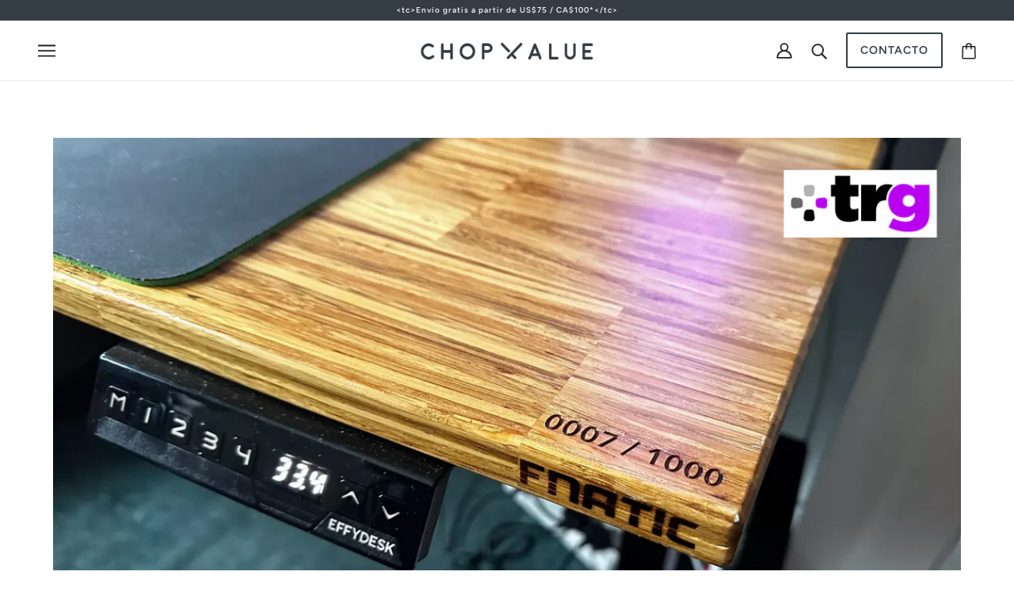

--- FILE ---
content_type: text/html; charset=utf-8
request_url: https://chopvalue.com/es/blogs/newsroom/as-seen-on-techradar-chopvalue-x-fnatic-revive-pro-review-recycled-and-recharged
body_size: 44302
content:
<!doctype html>
<html class="no-js flexbox-gap" lang="es" dir="ltr">
  <head>





    <!-- Emerge Theme - Version 5.4.0 by Troop Themes - https://troopthemes.com/ -->

    <meta charset="UTF-8">
    <meta http-equiv="X-UA-Compatible" content="IE=edge">
    <meta name="viewport" content="width=device-width, initial-scale=1.0, maximum-scale=5.0">
    
      <meta name="description" content="(Image: © Future) Here&#39;s the original article True to its name, the ChopValue X Fnatic Revive Pro gaming desk is all about revival. That’s because this model focuses on recycling and preserving materials while producing entirely new products responsibly. The mission statement is 1,000 Limited Edition desks made out of ">
    

    <link rel="preconnect" href="https://cdn.shopify.com">
    <link rel="preconnect" href="https://fonts.shopifycdn.com">
    <link rel="preconnect" href="https://monorail-edge.shopifysvc.com">

    <link rel="preload" href="//chopvalue.com/cdn/shop/t/215/assets/theme--critical.css?v=61149853336750774311768420227" as="style">
    <link rel="preload" href="//chopvalue.com/cdn/shop/t/215/assets/theme--async.css?v=109887632609864871941768420227" as="style">
    <link rel="preload" href="//chopvalue.com/cdn/shop/t/215/assets/lazysizes.min.js?v=153528224177489928921768420061" as="script">
    <link rel="preload" href="//chopvalue.com/cdn/shop/t/215/assets/utilities.js?v=8337293845969523871768420080" as="script"><link rel="canonical" href="https://chopvalue.com/es/blogs/newsroom/as-seen-on-techradar-chopvalue-x-fnatic-revive-pro-review-recycled-and-recharged">
      <link rel="shortcut icon" href="//chopvalue.com/cdn/shop/files/ChopValue-Favicon_32x.png?v=1658293455" type="image/png">
      <link rel="apple-touch-icon" href="//chopvalue.com/cdn/shop/files/ChopValue-Favicon_180x.png?v=1658293455">
    

    
      <title>[As seen on TechRadar] ChopValue X Fnatic Revive Pro Review - Recycled | ChopValue</title>
    



  <meta property="og:type" content="article">
  <meta property="og:title" content="[As seen on TechRadar] ChopValue X Fnatic Revive Pro Review - Recycled and Recharged">

  
    <meta property="og:image" content="http://chopvalue.com/cdn/shop/articles/newsroom_banner_5_3dd0b2f5-decb-4d73-ab5a-83df4d636071_1200x.png?v=1689894380">
    <meta property="og:image:secure_url" content="https://chopvalue.com/cdn/shop/articles/newsroom_banner_5_3dd0b2f5-decb-4d73-ab5a-83df4d636071_1200x.png?v=1689894380">
    <meta property="og:image:width" content="1800">
    <meta property="og:image:height" content="943">
  





<meta property="og:url" content="https://chopvalue.com/es/blogs/newsroom/as-seen-on-techradar-chopvalue-x-fnatic-revive-pro-review-recycled-and-recharged">
<meta property="og:site_name" content="ChopValue">
<meta property="og:description" content="(Image: © Future)
Here's the original article

True to its name, the ChopValue X Fnatic Revive Pro gaming desk is all about revival. That’s because this model focuses on recycling and preserving materials while producing entirely new products responsibly. The mission statement is 1,000 Limited Edition desks made out of 10 million chopsticks, producing one of the best gaming desks that I have ever used. 


PRICE AND AVAILABILITY

The ChopValue X Fnatic Revive Pro is currently available in regions such as the US, the UK, and Australia for $1,075 (around £832 / AU$1,589 before shipping). It is the middle child of the line between the standard Revive Essential ($965 / £747 / $AU1,426) which lacks the standing functionality, and the Revive XL at $1,345 / £1,042 / AU$1,989 which is around 25% larger. Its main competition at this price point is the Secretlab Magus Pro which starts at $799 / £729 / AU$1,059 for the base model and $949 / £829 / AU$1,229 for the XL variant. That means that the former is significantly more expensive than a desk which was already far from cheap in and of itself. 
 

ASSEMBLY

Putting the ChopValue X Fnatic Revive Pro gaming desk together was one of the more straightforward builds that I’ve experienced in my years of testing. The tabletop itself comes heavily wrapped up as one solid piece with the legs and electronics of the stand underneath largely ready to go out of the box. The instructions were straightforward and easy to follow with only a handful of screws needed to properly secure the unit together. It shouldn’t take you more than 20 minutes or so if you’re working by yourself, but I recommend having some help on hand just in case. 
 

DESIGN AND FEATURES

(Image credit: Future)

At first glance, the ChopValue X Fnatic Revive Pro doesn’t immediately stand out from some of the best standing desks available with its black legs and electronics topped by a surface made of machine-engineered recycled chopsticks. The brand claims that it’s “stronger than oak” and “harder than maple” with a level of durability that’s not typically seen from your average wooden desk. Every desk features a unique ID carved into the wood. 

Where things get more interesting is in the ability to have any images or text carved into the wood at no additional cost which is great considering the initial price of investment. In my case, there was nothing brand-specific carved into it, however, the option to get everything from your Gamertag, Discord alias, nickname, or whatever you fancy as a permanent fixture is a really neat touch. You have a total of 10cm x 5cm (WxH) which should be sizable enough for fairly intricate designs. This Pro model is made up of a total of 7,652 recycled chopsticks saving a total of 10,514g of carbon, so that’s a great way of minimizing your carbon footprint and going negative.

Features-wise, there’s everything that you would expect from a premium gaming desk. That means there’s a dedicated pre-drilled cable grommet to route the leads from your gaming monitor, gaming PC, and accessories through easily, as well as a cable management tray to keep things clean. That’s only one side of the story, though, as the electronics in the ChopValue X Fnatic Revive Pro mean you can adjust the height to your liking, meaning it can serve as a standing desk or simply positioned exactly where you want it. There’s a total of four remappable slots to which the desk will ascend or descend, and you’ve also got the option of manually adjusting with up and down buttons as well.
 

PERFORMANCE

(Image credit: Future)

Using the ChopValue X Fnatic Revive Pro has been revelatory whether I am working from home or kicking back at my gaming setup. The tabletop itself measures 140cm x 74cm x 2cm / 44 inches x 29 inches x 0.8 inches (LxWxH) which is plenty spacious for my gaming PC, multiple monitors, and peripherals such as the Corsair K70 RGB OPX which is a fairly sizable gaming keyboard. A real plus of the large dedicated cable management hole meant routing everything was quick and painless.. The ease is largely due to the hole’s positioning on the tabletop, towards the top right where my plug sockets and surge protectors are. 

Having had previous experience with some top-end standing desks, such as the excellent FlexiSpot EG8 Comhar, I can say with confidence that the electronics in the ChopValue X Fnatic Revive Pro are a cut above. The motors themselves are quick and virtually silent whether relying on the programmed heights or adjusting manually, which makes getting in and out with my Mavix M9 gaming chair a breeze. ChopValue claims that the tabletop is rated for a weight capacity of 165 lbs / 75 kg, and in my testing, I can confirm that feels about right. All my gaming equipment doesn’t quite come in that heavy, but there isn’t much in the difference, with the desk itself showing no warping or signs of stress to speak of. 

With all said, there is stiff competition in the high-end gaming/standing desk space. The aforementioned Secretlab Magus Pro comes in cheaper and has a substantially higher weight capacity of 260 lbs / 117 kg with more advanced cable management, LED lighting, and all-metal construction. It also isn’t as strictly limited meaning it is more readily available for a wider audience. Ultimately, with the ChopValue X Fnatic Revive Pro, you’re paying an added premium for the custom design potential and recycled nature but is fundamentally a great gaming desk underneath all of that. 
 

SHOULD YOU BUY THE CHOPVALUE X FNATIC REVIVE PRO?
Buy it if...

You want a high-quality gaming and standing deskThe ChopValue X Fnatic Revive Pro features one of the nicest tabletops you’ll find on a high-end gaming desk with exceptional electronics for sitting and standing. 
You want a personalized gaming desk
The fact you can engrave any images or text into the ChopValue X Fnatic Revive Pro means that no two models will ever be exactly alike.
You are environmentally conscious 
The ChopValue X Fnatic Revive Pro is aggressively carbon negative with its fully recycled design and considered carbon footprint.
 
Don't buy it if...

You’re working with a tighter budget 
The ChopValue X Fnatic Revive Pro is one of the most expensive gaming desks available, so if you’re working with limited funds you should consider something else. 
You have a particularly heavy gaming setup 
If you’re someone who wants to stack all your consoles and monitors together with a PC and other gear, you may want to look for an all-metal desk such as the Secretlab Magus Pro. ">



<meta name="twitter:card" content="summary">
<meta name="twitter:description" content="(Image: © Future)
Here's the original article

True to its name, the ChopValue X Fnatic Revive Pro gaming desk is all about revival. That’s because this model focuses on recycling and preserving materials while producing entirely new products responsibly. The mission statement is 1,000 Limited Edition desks made out of 10 million chopsticks, producing one of the best gaming desks that I have ever used. 


PRICE AND AVAILABILITY

The ChopValue X Fnatic Revive Pro is currently available in regions such as the US, the UK, and Australia for $1,075 (around £832 / AU$1,589 before shipping). It is the middle child of the line between the standard Revive Essential ($965 / £747 / $AU1,426) which lacks the standing functionality, and the Revive XL at $1,345 / £1,042 / AU$1,989 which is around 25% larger. Its main competition at this price point is the Secretlab Magus Pro which starts at $799 / £729 / AU$1,059 for the base model and $949 / £829 / AU$1,229 for the XL variant. That means that the former is significantly more expensive than a desk which was already far from cheap in and of itself. 
 

ASSEMBLY

Putting the ChopValue X Fnatic Revive Pro gaming desk together was one of the more straightforward builds that I’ve experienced in my years of testing. The tabletop itself comes heavily wrapped up as one solid piece with the legs and electronics of the stand underneath largely ready to go out of the box. The instructions were straightforward and easy to follow with only a handful of screws needed to properly secure the unit together. It shouldn’t take you more than 20 minutes or so if you’re working by yourself, but I recommend having some help on hand just in case. 
 

DESIGN AND FEATURES

(Image credit: Future)

At first glance, the ChopValue X Fnatic Revive Pro doesn’t immediately stand out from some of the best standing desks available with its black legs and electronics topped by a surface made of machine-engineered recycled chopsticks. The brand claims that it’s “stronger than oak” and “harder than maple” with a level of durability that’s not typically seen from your average wooden desk. Every desk features a unique ID carved into the wood. 

Where things get more interesting is in the ability to have any images or text carved into the wood at no additional cost which is great considering the initial price of investment. In my case, there was nothing brand-specific carved into it, however, the option to get everything from your Gamertag, Discord alias, nickname, or whatever you fancy as a permanent fixture is a really neat touch. You have a total of 10cm x 5cm (WxH) which should be sizable enough for fairly intricate designs. This Pro model is made up of a total of 7,652 recycled chopsticks saving a total of 10,514g of carbon, so that’s a great way of minimizing your carbon footprint and going negative.

Features-wise, there’s everything that you would expect from a premium gaming desk. That means there’s a dedicated pre-drilled cable grommet to route the leads from your gaming monitor, gaming PC, and accessories through easily, as well as a cable management tray to keep things clean. That’s only one side of the story, though, as the electronics in the ChopValue X Fnatic Revive Pro mean you can adjust the height to your liking, meaning it can serve as a standing desk or simply positioned exactly where you want it. There’s a total of four remappable slots to which the desk will ascend or descend, and you’ve also got the option of manually adjusting with up and down buttons as well.
 

PERFORMANCE

(Image credit: Future)

Using the ChopValue X Fnatic Revive Pro has been revelatory whether I am working from home or kicking back at my gaming setup. The tabletop itself measures 140cm x 74cm x 2cm / 44 inches x 29 inches x 0.8 inches (LxWxH) which is plenty spacious for my gaming PC, multiple monitors, and peripherals such as the Corsair K70 RGB OPX which is a fairly sizable gaming keyboard. A real plus of the large dedicated cable management hole meant routing everything was quick and painless.. The ease is largely due to the hole’s positioning on the tabletop, towards the top right where my plug sockets and surge protectors are. 

Having had previous experience with some top-end standing desks, such as the excellent FlexiSpot EG8 Comhar, I can say with confidence that the electronics in the ChopValue X Fnatic Revive Pro are a cut above. The motors themselves are quick and virtually silent whether relying on the programmed heights or adjusting manually, which makes getting in and out with my Mavix M9 gaming chair a breeze. ChopValue claims that the tabletop is rated for a weight capacity of 165 lbs / 75 kg, and in my testing, I can confirm that feels about right. All my gaming equipment doesn’t quite come in that heavy, but there isn’t much in the difference, with the desk itself showing no warping or signs of stress to speak of. 

With all said, there is stiff competition in the high-end gaming/standing desk space. The aforementioned Secretlab Magus Pro comes in cheaper and has a substantially higher weight capacity of 260 lbs / 117 kg with more advanced cable management, LED lighting, and all-metal construction. It also isn’t as strictly limited meaning it is more readily available for a wider audience. Ultimately, with the ChopValue X Fnatic Revive Pro, you’re paying an added premium for the custom design potential and recycled nature but is fundamentally a great gaming desk underneath all of that. 
 

SHOULD YOU BUY THE CHOPVALUE X FNATIC REVIVE PRO?
Buy it if...

You want a high-quality gaming and standing deskThe ChopValue X Fnatic Revive Pro features one of the nicest tabletops you’ll find on a high-end gaming desk with exceptional electronics for sitting and standing. 
You want a personalized gaming desk
The fact you can engrave any images or text into the ChopValue X Fnatic Revive Pro means that no two models will ever be exactly alike.
You are environmentally conscious 
The ChopValue X Fnatic Revive Pro is aggressively carbon negative with its fully recycled design and considered carbon footprint.
 
Don't buy it if...

You’re working with a tighter budget 
The ChopValue X Fnatic Revive Pro is one of the most expensive gaming desks available, so if you’re working with limited funds you should consider something else. 
You have a particularly heavy gaming setup 
If you’re someone who wants to stack all your consoles and monitors together with a PC and other gear, you may want to look for an all-metal desk such as the Secretlab Magus Pro. ">


  <meta name="twitter:title" content="[As seen on TechRadar] ChopValue X Fnatic Revive Pro Review - Recycled and Recharged">

  
    <meta property="twitter:image" content="https://chopvalue.com/cdn/shop/articles/newsroom_banner_5_3dd0b2f5-decb-4d73-ab5a-83df4d636071_480x.png?v=1689894380">
  

<style>@font-face {
  font-family: Figtree;
  font-weight: 600;
  font-style: normal;
  font-display: swap;
  src: url("//chopvalue.com/cdn/fonts/figtree/figtree_n6.9d1ea52bb49a0a86cfd1b0383d00f83d3fcc14de.woff2") format("woff2"),
       url("//chopvalue.com/cdn/fonts/figtree/figtree_n6.f0fcdea525a0e47b2ae4ab645832a8e8a96d31d3.woff") format("woff");
}
@font-face {
  font-family: Figtree;
  font-weight: 400;
  font-style: normal;
  font-display: swap;
  src: url("//chopvalue.com/cdn/fonts/figtree/figtree_n4.3c0838aba1701047e60be6a99a1b0a40ce9b8419.woff2") format("woff2"),
       url("//chopvalue.com/cdn/fonts/figtree/figtree_n4.c0575d1db21fc3821f17fd6617d3dee552312137.woff") format("woff");
}
@font-face {
  font-family: Figtree;
  font-weight: 600;
  font-style: normal;
  font-display: swap;
  src: url("//chopvalue.com/cdn/fonts/figtree/figtree_n6.9d1ea52bb49a0a86cfd1b0383d00f83d3fcc14de.woff2") format("woff2"),
       url("//chopvalue.com/cdn/fonts/figtree/figtree_n6.f0fcdea525a0e47b2ae4ab645832a8e8a96d31d3.woff") format("woff");
}
@font-face {
  font-family: Figtree;
  font-weight: 900;
  font-style: normal;
  font-display: swap;
  src: url("//chopvalue.com/cdn/fonts/figtree/figtree_n9.c9185a1dab0680c9bce2d373c6fc665d10b5e421.woff2") format("woff2"),
       url("//chopvalue.com/cdn/fonts/figtree/figtree_n9.60f18207a47942453faf8770b2e7e8f4757b2493.woff") format("woff");
}
@font-face {
  font-family: Figtree;
  font-weight: 400;
  font-style: normal;
  font-display: swap;
  src: url("//chopvalue.com/cdn/fonts/figtree/figtree_n4.3c0838aba1701047e60be6a99a1b0a40ce9b8419.woff2") format("woff2"),
       url("//chopvalue.com/cdn/fonts/figtree/figtree_n4.c0575d1db21fc3821f17fd6617d3dee552312137.woff") format("woff");
}
@font-face {
  font-family: Figtree;
  font-weight: 700;
  font-style: normal;
  font-display: swap;
  src: url("//chopvalue.com/cdn/fonts/figtree/figtree_n7.2fd9bfe01586148e644724096c9d75e8c7a90e55.woff2") format("woff2"),
       url("//chopvalue.com/cdn/fonts/figtree/figtree_n7.ea05de92d862f9594794ab281c4c3a67501ef5fc.woff") format("woff");
}
@font-face {
  font-family: Figtree;
  font-weight: 400;
  font-style: italic;
  font-display: swap;
  src: url("//chopvalue.com/cdn/fonts/figtree/figtree_i4.89f7a4275c064845c304a4cf8a4a586060656db2.woff2") format("woff2"),
       url("//chopvalue.com/cdn/fonts/figtree/figtree_i4.6f955aaaafc55a22ffc1f32ecf3756859a5ad3e2.woff") format("woff");
}
@font-face {
  font-family: Figtree;
  font-weight: 700;
  font-style: italic;
  font-display: swap;
  src: url("//chopvalue.com/cdn/fonts/figtree/figtree_i7.06add7096a6f2ab742e09ec7e498115904eda1fe.woff2") format("woff2"),
       url("//chopvalue.com/cdn/fonts/figtree/figtree_i7.ee584b5fcaccdbb5518c0228158941f8df81b101.woff") format("woff");
}
</style>

<style>
  :root {
    --font--featured-heading--size: 64px;
    --font--section-heading--size: 32px;
    --font--block-heading--size: 24px;
    --font--heading--uppercase: normal;
    --font--paragraph--size: 16px;

    --font--heading--family: Figtree, sans-serif;
    --font--heading--weight: 600;
    --font--heading--normal-weight: 400;
    --font--heading--style: normal;

    --font--accent--family: Figtree, sans-serif;
    --font--accent--weight: 600;
    --font--accent--style: normal;
    --font--accent--size: 13px;

    --font--paragraph--family: Figtree, sans-serif;
    --font--paragraph--weight: 400;
    --font--paragraph--style: normal;
    --font--bolder-paragraph--weight: 700;
  }
</style><style>
  :root {
    --color--accent: #f5efe6;
    --bg-color--light: #f7f7f7;
    --bg-color--dark: #97ac9a;
    --bdr-color--badge: rgba(33, 33, 33, 0.05);
    --bdr-color--page: #212121;
    --bg-color--body: #fff;
    --bdr-color--general: #eaeaea;
    --bg-color--textbox: #fff;
    --color--body: #212121;
    --color--body--light: #515151;
    --color--alternative: #ffffff;
    --color--link-underline: #212121;
    --color--button: #ffffff;
    --bdr-color--button: #ffffff;
    --bg-color--button: #343e44;
    --bg-color--button--hover: #343e44;
    --color--header--buttons: #97ac9a;
    --color--footer: #212121;
    --bg-color--footer: #f5efe6;
    --color--banner: #ffffff;
    --color--contact-modal: #ffffff;
    --bg-color--contact-modal:#97ac9a;
    --color--popup: #212121;

    /* shop pay */
    --payment-terms-background-color: #fff;
  }
</style><script>
  var theme = theme || {};
  theme.assets = theme.assets || {};
  theme.libraries = theme.libraries || {};
  theme.local_storage = theme.local_storage || {};
  theme.settings = theme.settings || {};
  theme.styles = theme.styles || {};
  theme.translations = theme.translations || {};
  theme.urls = theme.urls || {};

  theme.assets.masonry = '//chopvalue.com/cdn/shop/t/215/assets/masonry.min.js?v=153413113355937702121768420062';
  theme.assets.swipe = '//chopvalue.com/cdn/shop/t/215/assets/swipe-listener.min.js?v=123039615894270182531768420077';
  theme.assets.stylesheet = '//chopvalue.com/cdn/shop/t/215/assets/theme--async.css?v=109887632609864871941768420227';

  theme.local_storage.cart_items = 'emerge_cart_items';
  theme.local_storage.collection_layout = 'emerge_collection_layout';
  theme.local_storage.popup = 'emerge_popup'
  theme.local_storage.recent_products = 'emerge_recently_viewed';
  theme.local_storage.search_layout = 'emerge_search_layout';

  theme.settings.cart_type = 'drawer';
  theme.settings.hover_image_enabled = 'true' == 'true';
  theme.settings.quick_add = 'true' == 'true';
  theme.settings.money_format = "$ {{amount}}";

  theme.translations.mailing_list_success_message = 'Gracias por registrarte!';
  theme.translations.add_to_cart = 'Añadir al carrito';
  theme.translations.out_of_stock = 'Agotado';
  theme.translations.size_chart_label = 'Carta del tamaño';
  theme.translations.unavailable = 'Indisponible';
  theme.translations.low_in_stock = {
    one: 'Solo queda 1 artículo',
    other: 'Solo quedan 2 elementos'
  };

  theme.urls.all_products_collection = '/es/collections/all';
  theme.urls.cart = '/es/cart';
  theme.urls.cart_add = '/es/cart/add';
  theme.urls.cart_change = '/es/cart/change';
  theme.urls.product_recommendations = '/es/recommendations/products';
  theme.urls.search = '/es/search';

  
    theme.urls.root = '/es';
  

  // LazySizes
  window.lazySizesConfig = window.lazySizesConfig || {};
  window.lazySizesConfig.expand = 1200;
  window.lazySizesConfig.loadMode = 3;
  window.lazySizesConfig.ricTimeout = 50;
</script>





<script>
  theme.swatches = new class Swatches {
    constructor() {
      this.getColors();
    }

    getColors() {}

    setColors(inputs = false) {
      if (!inputs) return

      inputs.forEach(input => {
        const swatch = input.nextElementSibling;
        const swatch_color = input.value.toLowerCase().replace(/\s+/g, '');

        if (this[swatch_color] === undefined) {
          swatch.style['background-color'] = swatch_color;
        } else if (this[swatch_color].indexOf('cdn.shopify.com') > -1) {
          swatch.style['background-image'] = `url(${this[swatch_color]})`;
        } else {
          swatch.style['background-color'] = this[swatch_color];
        }
      });
    }
  };
</script><script src="//chopvalue.com/cdn/shop/t/215/assets/lazysizes.min.js?v=153528224177489928921768420061" async="async"></script>
    <script src="//chopvalue.com/cdn/shop/t/215/assets/utilities.js?v=8337293845969523871768420080"></script>

    <script type="module">
  import "//chopvalue.com/cdn/shop/t/215/assets/a11y.js?v=132919037319021402961768420049";
  import "//chopvalue.com/cdn/shop/t/215/assets/media-queries.js?v=167717205724085174091768420063";
  import "//chopvalue.com/cdn/shop/t/215/assets/radios.js?v=136212122043670052581768420074";
  import "//chopvalue.com/cdn/shop/t/215/assets/transition.js?v=37854290330505103871768420079";

  import "//chopvalue.com/cdn/shop/t/215/assets/general.js?v=36586276455211988281768420060";
  import "//chopvalue.com/cdn/shop/t/215/assets/off-canvas.js?v=181014805732840791401768420066";
  import "//chopvalue.com/cdn/shop/t/215/assets/cart.js?v=62522368493924352861768420052";
  import "//chopvalue.com/cdn/shop/t/215/assets/search.js?v=154858787977702441691768420075";

  import XMenu from "//chopvalue.com/cdn/shop/t/215/assets/x-menu.js?v=149229964553940722051768420081";
  customElements.define(
    'x-menu-root',
    class XMenuEmerge extends XMenu {
      connectedCallback() {
        this.longest_drop_down = this.getLongestDropDrown();
        this.bottom_position_for_sub_above = window.innerHeight - this.offset().top;
        this.banner_exists = document.querySelectorAll('.banner--container').length > 0;

        super.connectedCallback();
      }

      load() {
        super.load();
        window.on('resize scroll', () => this.orientateDropDown());
        this.orientateDropDown();
      }

      orientateDropDown() {
        const banner_exists = document.querySelectorAll('.banner--container').length > 0;

        if (
          banner_exists &&
          window.pageYOffset < 50 &&
          this.longest_drop_down + 150 < window.innerHeight
        ) {
          this.setAttribute('data-x-menu--sub-above', true);
        } else {
          this.setAttribute('data-x-menu--sub-above', false);
        }
      }

      dropDownListener() {
        window.on('theme:XMenu:orientDropDown', () => this.orientateDropDown());
      }

      getLongestDropDrown() {
        let longest = 0;
        const sub_menus = this.querySelectorAll('.x-menu--level-2--container');
        if (sub_menus.length) {
          sub_menus.forEach(sub_menu => {
            if (sub_menu.offsetHeight > longest) longest = sub_menu.offsetHeight;
          });
        }

        return longest;
      }
    }
  );

  
    import "//chopvalue.com/cdn/shop/t/215/assets/quick-add.js?v=138706763056927039591768420074";
  

  
    import ProductMedia from "//chopvalue.com/cdn/shop/t/215/assets/product-featured-media.js?v=133787985284423645191768420069";
  

  
</script>

    
    
    <link href="//chopvalue.com/cdn/shop/t/215/assets/custom.css?v=44434061481683298451768420227" rel="stylesheet">
    
    <script src="https://ajax.googleapis.com/ajax/libs/jquery/3.6.0/jquery.min.js" defer="defer"></script>
    <script src="//chopvalue.com/cdn/shop/t/215/assets/custom.js?v=46578266275549661271768420227" defer="defer"></script>
    
    <noscript>
      <link href="//chopvalue.com/cdn/shop/t/215/assets/theme--async.css?v=109887632609864871941768420227" rel="stylesheet">
    </noscript>

    <link href="//chopvalue.com/cdn/shop/t/215/assets/theme--critical.css?v=61149853336750774311768420227" rel="stylesheet" media="all"/>
    <link
      href="//chopvalue.com/cdn/shop/t/215/assets/theme--async.css?v=109887632609864871941768420227"
      rel="stylesheet"
      media="print"
      onload="this.media='all';this.loaded=true;window.trigger('theme:styleSheet:loaded');"
    >

    <style>
      

/* Troop - Overlay background */

.off-canvas--overlay[data-transition=at_end] {
    position: absolute;
}
    </style>

  <script>
    (()=>{
      window.addEventListener('DOMContentLoaded', (event) => {
          let form = document.getElementById('zakeke-addtocart');
          if(form){
            const checkFormAction = setInterval(()=>{
              if(form && form.action !== '/cart/add' && !form.action.includes('/en-ca/cart/add')){
                form.action = '/cart/add';
                clearInterval(checkFormAction);
              }
          },500);
          }
      });
    })()
    
  </script>

    <script>window.performance && window.performance.mark && window.performance.mark('shopify.content_for_header.start');</script><meta name="google-site-verification" content="AaK_Ng8YNZF6OJSsVN31iBQk5uxnh9TIxl7_9PuB_pw">
<meta name="facebook-domain-verification" content="t91q72jp944oaoed4ihy08s478n83a">
<meta name="facebook-domain-verification" content="t91q72jp944oaoed4ihy08s478n83a">
<meta id="shopify-digital-wallet" name="shopify-digital-wallet" content="/4901437474/digital_wallets/dialog">
<meta name="shopify-checkout-api-token" content="0ed3d4e3097ca290d8c52bd00e171b84">
<meta id="in-context-paypal-metadata" data-shop-id="4901437474" data-venmo-supported="false" data-environment="production" data-locale="es_ES" data-paypal-v4="true" data-currency="USD">
<link rel="alternate" type="application/atom+xml" title="Feed" href="/es/blogs/newsroom.atom" />
<link rel="alternate" hreflang="x-default" href="https://chopvalue.com/blogs/newsroom/as-seen-on-techradar-chopvalue-x-fnatic-revive-pro-review-recycled-and-recharged">
<link rel="alternate" hreflang="en-CA" href="https://chopvalue.com/en-ca/blogs/newsroom/as-seen-on-techradar-chopvalue-x-fnatic-revive-pro-review-recycled-and-recharged">
<link rel="alternate" hreflang="fr-CA" href="https://chopvalue.com/fr-ca/blogs/newsroom/as-seen-on-techradar-chopvalue-x-fnatic-revive-pro-review-recycled-and-recharged">
<link rel="alternate" hreflang="en-US" href="https://chopvalue.com/blogs/newsroom/as-seen-on-techradar-chopvalue-x-fnatic-revive-pro-review-recycled-and-recharged">
<link rel="alternate" hreflang="fr-US" href="https://chopvalue.com/fr/blogs/newsroom/as-seen-on-techradar-chopvalue-x-fnatic-revive-pro-review-recycled-and-recharged">
<link rel="alternate" hreflang="es-US" href="https://chopvalue.com/es/blogs/newsroom/as-seen-on-techradar-chopvalue-x-fnatic-revive-pro-review-recycled-and-recharged">
<script async="async" src="/checkouts/internal/preloads.js?locale=es-US"></script>
<link rel="preconnect" href="https://shop.app" crossorigin="anonymous">
<script async="async" src="https://shop.app/checkouts/internal/preloads.js?locale=es-US&shop_id=4901437474" crossorigin="anonymous"></script>
<script id="apple-pay-shop-capabilities" type="application/json">{"shopId":4901437474,"countryCode":"CA","currencyCode":"USD","merchantCapabilities":["supports3DS"],"merchantId":"gid:\/\/shopify\/Shop\/4901437474","merchantName":"ChopValue","requiredBillingContactFields":["postalAddress","email","phone"],"requiredShippingContactFields":["postalAddress","email","phone"],"shippingType":"shipping","supportedNetworks":["visa","masterCard","amex","discover","jcb"],"total":{"type":"pending","label":"ChopValue","amount":"1.00"},"shopifyPaymentsEnabled":true,"supportsSubscriptions":true}</script>
<script id="shopify-features" type="application/json">{"accessToken":"0ed3d4e3097ca290d8c52bd00e171b84","betas":["rich-media-storefront-analytics"],"domain":"chopvalue.com","predictiveSearch":true,"shopId":4901437474,"locale":"es"}</script>
<script>var Shopify = Shopify || {};
Shopify.shop = "chopvalue.myshopify.com";
Shopify.locale = "es";
Shopify.currency = {"active":"USD","rate":"1.0"};
Shopify.country = "US";
Shopify.theme = {"name":"JAN 14 2025 Location Name Updates","id":182177792034,"schema_name":"Emerge","schema_version":"5.4.0","theme_store_id":833,"role":"main"};
Shopify.theme.handle = "null";
Shopify.theme.style = {"id":null,"handle":null};
Shopify.cdnHost = "chopvalue.com/cdn";
Shopify.routes = Shopify.routes || {};
Shopify.routes.root = "/es/";</script>
<script type="module">!function(o){(o.Shopify=o.Shopify||{}).modules=!0}(window);</script>
<script>!function(o){function n(){var o=[];function n(){o.push(Array.prototype.slice.apply(arguments))}return n.q=o,n}var t=o.Shopify=o.Shopify||{};t.loadFeatures=n(),t.autoloadFeatures=n()}(window);</script>
<script>
  window.ShopifyPay = window.ShopifyPay || {};
  window.ShopifyPay.apiHost = "shop.app\/pay";
  window.ShopifyPay.redirectState = null;
</script>
<script id="shop-js-analytics" type="application/json">{"pageType":"article"}</script>
<script defer="defer" async type="module" src="//chopvalue.com/cdn/shopifycloud/shop-js/modules/v2/client.init-shop-cart-sync_BFpxDrjM.es.esm.js"></script>
<script defer="defer" async type="module" src="//chopvalue.com/cdn/shopifycloud/shop-js/modules/v2/chunk.common_CnP21gUX.esm.js"></script>
<script defer="defer" async type="module" src="//chopvalue.com/cdn/shopifycloud/shop-js/modules/v2/chunk.modal_D61HrJrg.esm.js"></script>
<script type="module">
  await import("//chopvalue.com/cdn/shopifycloud/shop-js/modules/v2/client.init-shop-cart-sync_BFpxDrjM.es.esm.js");
await import("//chopvalue.com/cdn/shopifycloud/shop-js/modules/v2/chunk.common_CnP21gUX.esm.js");
await import("//chopvalue.com/cdn/shopifycloud/shop-js/modules/v2/chunk.modal_D61HrJrg.esm.js");

  window.Shopify.SignInWithShop?.initShopCartSync?.({"fedCMEnabled":true,"windoidEnabled":true});

</script>
<script>
  window.Shopify = window.Shopify || {};
  if (!window.Shopify.featureAssets) window.Shopify.featureAssets = {};
  window.Shopify.featureAssets['shop-js'] = {"shop-cart-sync":["modules/v2/client.shop-cart-sync_DunGk5rn.es.esm.js","modules/v2/chunk.common_CnP21gUX.esm.js","modules/v2/chunk.modal_D61HrJrg.esm.js"],"init-fed-cm":["modules/v2/client.init-fed-cm_Bhr0vd71.es.esm.js","modules/v2/chunk.common_CnP21gUX.esm.js","modules/v2/chunk.modal_D61HrJrg.esm.js"],"init-shop-email-lookup-coordinator":["modules/v2/client.init-shop-email-lookup-coordinator_Cgf-1HKc.es.esm.js","modules/v2/chunk.common_CnP21gUX.esm.js","modules/v2/chunk.modal_D61HrJrg.esm.js"],"init-windoid":["modules/v2/client.init-windoid_RKlvBm7f.es.esm.js","modules/v2/chunk.common_CnP21gUX.esm.js","modules/v2/chunk.modal_D61HrJrg.esm.js"],"shop-button":["modules/v2/client.shop-button_DcwUN_L_.es.esm.js","modules/v2/chunk.common_CnP21gUX.esm.js","modules/v2/chunk.modal_D61HrJrg.esm.js"],"shop-cash-offers":["modules/v2/client.shop-cash-offers_zT3TeJrS.es.esm.js","modules/v2/chunk.common_CnP21gUX.esm.js","modules/v2/chunk.modal_D61HrJrg.esm.js"],"shop-toast-manager":["modules/v2/client.shop-toast-manager_Dhsh6ZDd.es.esm.js","modules/v2/chunk.common_CnP21gUX.esm.js","modules/v2/chunk.modal_D61HrJrg.esm.js"],"init-shop-cart-sync":["modules/v2/client.init-shop-cart-sync_BFpxDrjM.es.esm.js","modules/v2/chunk.common_CnP21gUX.esm.js","modules/v2/chunk.modal_D61HrJrg.esm.js"],"init-customer-accounts-sign-up":["modules/v2/client.init-customer-accounts-sign-up__zAQf6yH.es.esm.js","modules/v2/client.shop-login-button_DmGuuAqh.es.esm.js","modules/v2/chunk.common_CnP21gUX.esm.js","modules/v2/chunk.modal_D61HrJrg.esm.js"],"pay-button":["modules/v2/client.pay-button_BSqAUYU_.es.esm.js","modules/v2/chunk.common_CnP21gUX.esm.js","modules/v2/chunk.modal_D61HrJrg.esm.js"],"init-customer-accounts":["modules/v2/client.init-customer-accounts_BUX2wPcc.es.esm.js","modules/v2/client.shop-login-button_DmGuuAqh.es.esm.js","modules/v2/chunk.common_CnP21gUX.esm.js","modules/v2/chunk.modal_D61HrJrg.esm.js"],"avatar":["modules/v2/client.avatar_BTnouDA3.es.esm.js"],"init-shop-for-new-customer-accounts":["modules/v2/client.init-shop-for-new-customer-accounts_C3NVS8-R.es.esm.js","modules/v2/client.shop-login-button_DmGuuAqh.es.esm.js","modules/v2/chunk.common_CnP21gUX.esm.js","modules/v2/chunk.modal_D61HrJrg.esm.js"],"shop-follow-button":["modules/v2/client.shop-follow-button_BoBKYaAK.es.esm.js","modules/v2/chunk.common_CnP21gUX.esm.js","modules/v2/chunk.modal_D61HrJrg.esm.js"],"checkout-modal":["modules/v2/client.checkout-modal_BzXpoShc.es.esm.js","modules/v2/chunk.common_CnP21gUX.esm.js","modules/v2/chunk.modal_D61HrJrg.esm.js"],"shop-login-button":["modules/v2/client.shop-login-button_DmGuuAqh.es.esm.js","modules/v2/chunk.common_CnP21gUX.esm.js","modules/v2/chunk.modal_D61HrJrg.esm.js"],"lead-capture":["modules/v2/client.lead-capture_ClopgrIx.es.esm.js","modules/v2/chunk.common_CnP21gUX.esm.js","modules/v2/chunk.modal_D61HrJrg.esm.js"],"shop-login":["modules/v2/client.shop-login_DQ0hrHfi.es.esm.js","modules/v2/chunk.common_CnP21gUX.esm.js","modules/v2/chunk.modal_D61HrJrg.esm.js"],"payment-terms":["modules/v2/client.payment-terms_Bawo8ezy.es.esm.js","modules/v2/chunk.common_CnP21gUX.esm.js","modules/v2/chunk.modal_D61HrJrg.esm.js"]};
</script>
<script>(function() {
  var isLoaded = false;
  function asyncLoad() {
    if (isLoaded) return;
    isLoaded = true;
    var urls = ["https:\/\/portal.zakeke.com\/Scripts\/integration\/shopify\/product.js?shop=chopvalue.myshopify.com","https:\/\/loox.io\/widget\/VJW1Jp2l0P\/loox.1683155267876.js?shop=chopvalue.myshopify.com","https:\/\/static.klaviyo.com\/onsite\/js\/klaviyo.js?company_id=SFFeCs\u0026shop=chopvalue.myshopify.com"];
    for (var i = 0; i < urls.length; i++) {
      var s = document.createElement('script');
      s.type = 'text/javascript';
      s.async = true;
      s.src = urls[i];
      var x = document.getElementsByTagName('script')[0];
      x.parentNode.insertBefore(s, x);
    }
  };
  if(window.attachEvent) {
    window.attachEvent('onload', asyncLoad);
  } else {
    window.addEventListener('load', asyncLoad, false);
  }
})();</script>
<script id="__st">var __st={"a":4901437474,"offset":-28800,"reqid":"9c56535b-bfaa-48d4-b388-a9056da53507-1769894378","pageurl":"chopvalue.com\/es\/blogs\/newsroom\/as-seen-on-techradar-chopvalue-x-fnatic-revive-pro-review-recycled-and-recharged","s":"articles-559584444450","u":"f3140ef7092c","p":"article","rtyp":"article","rid":559584444450};</script>
<script>window.ShopifyPaypalV4VisibilityTracking = true;</script>
<script id="captcha-bootstrap">!function(){'use strict';const t='contact',e='account',n='new_comment',o=[[t,t],['blogs',n],['comments',n],[t,'customer']],c=[[e,'customer_login'],[e,'guest_login'],[e,'recover_customer_password'],[e,'create_customer']],r=t=>t.map((([t,e])=>`form[action*='/${t}']:not([data-nocaptcha='true']) input[name='form_type'][value='${e}']`)).join(','),a=t=>()=>t?[...document.querySelectorAll(t)].map((t=>t.form)):[];function s(){const t=[...o],e=r(t);return a(e)}const i='password',u='form_key',d=['recaptcha-v3-token','g-recaptcha-response','h-captcha-response',i],f=()=>{try{return window.sessionStorage}catch{return}},m='__shopify_v',_=t=>t.elements[u];function p(t,e,n=!1){try{const o=window.sessionStorage,c=JSON.parse(o.getItem(e)),{data:r}=function(t){const{data:e,action:n}=t;return t[m]||n?{data:e,action:n}:{data:t,action:n}}(c);for(const[e,n]of Object.entries(r))t.elements[e]&&(t.elements[e].value=n);n&&o.removeItem(e)}catch(o){console.error('form repopulation failed',{error:o})}}const l='form_type',E='cptcha';function T(t){t.dataset[E]=!0}const w=window,h=w.document,L='Shopify',v='ce_forms',y='captcha';let A=!1;((t,e)=>{const n=(g='f06e6c50-85a8-45c8-87d0-21a2b65856fe',I='https://cdn.shopify.com/shopifycloud/storefront-forms-hcaptcha/ce_storefront_forms_captcha_hcaptcha.v1.5.2.iife.js',D={infoText:'Protegido por hCaptcha',privacyText:'Privacidad',termsText:'Términos'},(t,e,n)=>{const o=w[L][v],c=o.bindForm;if(c)return c(t,g,e,D).then(n);var r;o.q.push([[t,g,e,D],n]),r=I,A||(h.body.append(Object.assign(h.createElement('script'),{id:'captcha-provider',async:!0,src:r})),A=!0)});var g,I,D;w[L]=w[L]||{},w[L][v]=w[L][v]||{},w[L][v].q=[],w[L][y]=w[L][y]||{},w[L][y].protect=function(t,e){n(t,void 0,e),T(t)},Object.freeze(w[L][y]),function(t,e,n,w,h,L){const[v,y,A,g]=function(t,e,n){const i=e?o:[],u=t?c:[],d=[...i,...u],f=r(d),m=r(i),_=r(d.filter((([t,e])=>n.includes(e))));return[a(f),a(m),a(_),s()]}(w,h,L),I=t=>{const e=t.target;return e instanceof HTMLFormElement?e:e&&e.form},D=t=>v().includes(t);t.addEventListener('submit',(t=>{const e=I(t);if(!e)return;const n=D(e)&&!e.dataset.hcaptchaBound&&!e.dataset.recaptchaBound,o=_(e),c=g().includes(e)&&(!o||!o.value);(n||c)&&t.preventDefault(),c&&!n&&(function(t){try{if(!f())return;!function(t){const e=f();if(!e)return;const n=_(t);if(!n)return;const o=n.value;o&&e.removeItem(o)}(t);const e=Array.from(Array(32),(()=>Math.random().toString(36)[2])).join('');!function(t,e){_(t)||t.append(Object.assign(document.createElement('input'),{type:'hidden',name:u})),t.elements[u].value=e}(t,e),function(t,e){const n=f();if(!n)return;const o=[...t.querySelectorAll(`input[type='${i}']`)].map((({name:t})=>t)),c=[...d,...o],r={};for(const[a,s]of new FormData(t).entries())c.includes(a)||(r[a]=s);n.setItem(e,JSON.stringify({[m]:1,action:t.action,data:r}))}(t,e)}catch(e){console.error('failed to persist form',e)}}(e),e.submit())}));const S=(t,e)=>{t&&!t.dataset[E]&&(n(t,e.some((e=>e===t))),T(t))};for(const o of['focusin','change'])t.addEventListener(o,(t=>{const e=I(t);D(e)&&S(e,y())}));const B=e.get('form_key'),M=e.get(l),P=B&&M;t.addEventListener('DOMContentLoaded',(()=>{const t=y();if(P)for(const e of t)e.elements[l].value===M&&p(e,B);[...new Set([...A(),...v().filter((t=>'true'===t.dataset.shopifyCaptcha))])].forEach((e=>S(e,t)))}))}(h,new URLSearchParams(w.location.search),n,t,e,['guest_login'])})(!0,!0)}();</script>
<script integrity="sha256-4kQ18oKyAcykRKYeNunJcIwy7WH5gtpwJnB7kiuLZ1E=" data-source-attribution="shopify.loadfeatures" defer="defer" src="//chopvalue.com/cdn/shopifycloud/storefront/assets/storefront/load_feature-a0a9edcb.js" crossorigin="anonymous"></script>
<script crossorigin="anonymous" defer="defer" src="//chopvalue.com/cdn/shopifycloud/storefront/assets/shopify_pay/storefront-65b4c6d7.js?v=20250812"></script>
<script data-source-attribution="shopify.dynamic_checkout.dynamic.init">var Shopify=Shopify||{};Shopify.PaymentButton=Shopify.PaymentButton||{isStorefrontPortableWallets:!0,init:function(){window.Shopify.PaymentButton.init=function(){};var t=document.createElement("script");t.src="https://chopvalue.com/cdn/shopifycloud/portable-wallets/latest/portable-wallets.es.js",t.type="module",document.head.appendChild(t)}};
</script>
<script data-source-attribution="shopify.dynamic_checkout.buyer_consent">
  function portableWalletsHideBuyerConsent(e){var t=document.getElementById("shopify-buyer-consent"),n=document.getElementById("shopify-subscription-policy-button");t&&n&&(t.classList.add("hidden"),t.setAttribute("aria-hidden","true"),n.removeEventListener("click",e))}function portableWalletsShowBuyerConsent(e){var t=document.getElementById("shopify-buyer-consent"),n=document.getElementById("shopify-subscription-policy-button");t&&n&&(t.classList.remove("hidden"),t.removeAttribute("aria-hidden"),n.addEventListener("click",e))}window.Shopify?.PaymentButton&&(window.Shopify.PaymentButton.hideBuyerConsent=portableWalletsHideBuyerConsent,window.Shopify.PaymentButton.showBuyerConsent=portableWalletsShowBuyerConsent);
</script>
<script data-source-attribution="shopify.dynamic_checkout.cart.bootstrap">document.addEventListener("DOMContentLoaded",(function(){function t(){return document.querySelector("shopify-accelerated-checkout-cart, shopify-accelerated-checkout")}if(t())Shopify.PaymentButton.init();else{new MutationObserver((function(e,n){t()&&(Shopify.PaymentButton.init(),n.disconnect())})).observe(document.body,{childList:!0,subtree:!0})}}));
</script>
<link id="shopify-accelerated-checkout-styles" rel="stylesheet" media="screen" href="https://chopvalue.com/cdn/shopifycloud/portable-wallets/latest/accelerated-checkout-backwards-compat.css" crossorigin="anonymous">
<style id="shopify-accelerated-checkout-cart">
        #shopify-buyer-consent {
  margin-top: 1em;
  display: inline-block;
  width: 100%;
}

#shopify-buyer-consent.hidden {
  display: none;
}

#shopify-subscription-policy-button {
  background: none;
  border: none;
  padding: 0;
  text-decoration: underline;
  font-size: inherit;
  cursor: pointer;
}

#shopify-subscription-policy-button::before {
  box-shadow: none;
}

      </style>

<script>window.performance && window.performance.mark && window.performance.mark('shopify.content_for_header.end');</script>
    
    <!-- Hotjar Tracking Code for https://chopvalue.com -->
<script>
    (function(h,o,t,j,a,r){
        h.hj=h.hj||function(){(h.hj.q=h.hj.q||[]).push(arguments)};
        h._hjSettings={hjid:2932016,hjsv:6};
        a=o.getElementsByTagName('head')[0];
        r=o.createElement('script');r.async=1;
        r.src=t+h._hjSettings.hjid+j+h._hjSettings.hjsv;
        a.appendChild(r);
    })(window,document,'https://static.hotjar.com/c/hotjar-','.js?sv=');
</script>
    <!-- Global site tag (gtag.js) - Google Analytics -->
<script async src="https://www.googletagmanager.com/gtag/js?id=G-VQXR0EZ6QZ"></script>
<script>
  window.dataLayer = window.dataLayer || [];
  function gtag(){dataLayer.push(arguments);}
  gtag('js', new Date());

  gtag('config', 'G-VQXR0EZ6QZ');
</script>
     <script src="https://modapps.com.au/geolocationredirect/assets/geo/chopvalue.myshopify.com/main_geo.js" type="text/javascript"></script>  
<script>
var safariBrowserCompatibility = false;
var sessionStCall = false;
var ajaxLinkUrl = 'https://modapps.com.au/geolocationredirect/assets/geo/chopvalue.myshopify.com/geolocationredirect.js';
 if(typeof(Storage) !== 'undefined') {
       try {
                localStorage.setItem('lStorageBrowserCheck', 1);
                localStorage.removeItem('lStorageBrowserCheck');
                safariBrowserCompatibility = true;
            } 
            catch (e) {
                Storage.prototype._setItem = Storage.prototype.setItem;
                Storage.prototype.setItem = function () { };
                safariBrowserCompatibility = false;
                console.log('Sorry, your browser does not support web storage...');
            }
            if (safariBrowserCompatibility) {
                if (window.sessionStorage.geoJsCodeTxt) {
                    sessionStCall = true;
                } else {
                    sessionStCall = false;
                }
            }
    } else {
            safariBrowserCompatibility = false;
            sessionStCall = false;
            console.log('Sorry, your browser does not support web storage...');
        }
if(sessionStCall){
          var s = document.createElement('script');
        s.type = 'text/javascript';
        try{
          s.appendChild(document.CreateTextNode(window.sessionStorage.geoJsCodeTxt));
          document.getElementsByTagName('head')[0].appendChild(s);
          
        }
        catch (e) {
          s.text = window.sessionStorage.geoJsCodeTxt;
          document.getElementsByTagName('head')[0].appendChild(s);
          
        }
  }
else {
modBarjquery.ajax({
          type: 'GET',
          data: { urlajaxpath : ajaxLinkUrl },  
          dataType: 'text', 
          async: false,
          url: 'https://modapps.com.au/geolocationredirect/getfilecs.php',
          timeout: 7000,   
          success: function (data) {           
            var tempScriptTxt = '';
                    if (safariBrowserCompatibility) {
                        window.sessionStorage.geoJsCodeTxt = data;
                        tempScriptTxt = window.sessionStorage.geoJsCodeTxt;
                    }  
                    else {
                      tempScriptTxt = data;
                      //alert(tempScriptTxt);
                    }                  
                    var s = document.createElement('script');
                    s.type = 'text/javascript';
                    try {
                        s.appendChild(document.CreateTextNode(tempScriptTxt));
                        document.getElementsByTagName('head')[0].appendChild(s);

                    }
                    catch (e) {
                        s.text = tempScriptTxt;
                        document.getElementsByTagName('head')[0].appendChild(s);

                    } }, 
          error: function (data) 
            { console.log('Cannot load service from server'); }
    });
}
</script> 
    <script>
  window.zakekeProductAdvancedProcessing = true;
  
  
  window.zakekePricingData = {
    variantId: 40631701667874,
    cart: {"note":null,"attributes":{},"original_total_price":0,"total_price":0,"total_discount":0,"total_weight":0.0,"item_count":0,"items":[],"requires_shipping":false,"currency":"USD","items_subtotal_price":0,"cart_level_discount_applications":[],"checkout_charge_amount":0},
    product: {"id":7071130255394,"title":"personalización","handle":"customization","description":"\u003cp\u003e\u003c\/p\u003e","published_at":"2022-10-27T00:12:02-07:00","created_at":"2022-07-22T22:25:54-07:00","vendor":"ChopValue","type":"zakeke-design","tags":[],"price":0,"price_min":0,"price_max":0,"available":true,"price_varies":false,"compare_at_price":null,"compare_at_price_min":0,"compare_at_price_max":0,"compare_at_price_varies":false,"variants":[{"id":40631701667874,"title":"Default Title","option1":"Default Title","option2":null,"option3":null,"sku":null,"requires_shipping":false,"taxable":true,"featured_image":null,"available":true,"name":"personalización","public_title":null,"options":["Default Title"],"price":0,"weight":0,"compare_at_price":null,"inventory_management":null,"barcode":null,"requires_selling_plan":false,"selling_plan_allocations":[],"quantity_rule":{"min":1,"max":null,"increment":1}}],"images":[],"featured_image":null,"options":["Title"],"requires_selling_plan":false,"selling_plan_groups":[],"content":"\u003cp\u003e\u003c\/p\u003e"}
  };
  

  window.zakekeShopLocales = [
    
    {
      iso_code: "en",
      root_url: "\/",
      primary: true
    },
    
    {
      iso_code: "fr",
      root_url: "\/fr",
      primary: false
    },
    
    {
      iso_code: "es",
      root_url: "\/es",
      primary: false
    },
    
  ];
</script>

<script src="https://unpkg.com/@glidejs/glide@3.4.1/dist/glide.js"></script>
<!-- Required Core Stylesheet -->
<link rel="stylesheet" href="https://unpkg.com/@glidejs/glide@3.4.1/dist/css/glide.core.css">
<!-- Optional Theme Stylesheet -->
<link rel="stylesheet" href="https://unpkg.com/@glidejs/glide@3.4.1/dist/css/glide.theme.css">

<style>
.glide__arrow.prev {
    left: 0;
    }

.glide__arrow.next {
    right: 0;
}

.glide__slides {
    margin: 0px;
    list-style: none;
}

.glide__arrow {
  border: none !important;
  box-shadow: none !important;
}
  
.zakeke-cart-preview-window {
    position: fixed;
top: 0;
    left: 0;
    width: 100%;
    height: 100%;
    background: rgba(0, 0, 0, 0.94);
z-index: 1000;
    display: flex;
    flex-direction: column;
    align-items: center;
    justify-content: center;
    user-select: none;
}

.zakeke-cart-preview-window-label {
    padding: 20px;
}

.zakeke-cart-preview-window-label h3
{
    color: white;
}

.zakeke-cart-previews {
    position: relative;
    max-width: 260px;
}

@media (max-width: 768px) {
    .zakeke-cart-previews {
      max-width: 130px;
	}
}

.zakeke-cart-preview {
    cursor: pointer;
}
</style>
  
<!-- Start of LittledataLayer -->
<meta name="referrer" content="no-referrer-when-downgrade"/>


<script name="littledata-tracking-tag" data-ot-ignore>
(function(){
	/* Data layer for Segment by Littledata app */
	/* Version v10.0.1 */

	LittledataLayer = {
    "version":"v10.0.1",
    "transactionWatcherURL":"https://transactions.littledata.io",
    "referralExclusion":"/(paypal|visa|MasterCard|clicksafe|arcot\\.com|geschuetzteinkaufen|checkout\\.shopify\\.com|checkout\\.rechargeapps\\.com|portal\\.afterpay\\.com|payfort)/",
    "googleSignals":true,
    "anonymizeIp":true,
    "productClicks":true,
    "persistentUserId":true,
    "hideBranding":false,
    "ecommerce":{"currencyCode":"USD",
    "impressions":[]},
    "pageType":"article",
    "productListLinksHaveImages":false,
    "productListsOnAnyPage":false,
    "respectUserTrackingConsent":true,
    "cookieUpdate":true,
    "googleAnalytics4":{"disabledEvents":[]}
}

	
	})();
</script>




<!-- End of LittledataLayer -->


	<script>var loox_global_hash = '1576873963747';</script><style>.loox-reviews-default { max-width: 1200px; margin: 0 auto; }</style><style>.loox-rating .loox-icon { color:#557C85; }</style>
<!-- BEGIN app block: shopify://apps/klaviyo-email-marketing-sms/blocks/klaviyo-onsite-embed/2632fe16-c075-4321-a88b-50b567f42507 -->












  <script async src="https://static.klaviyo.com/onsite/js/LQiMTv/klaviyo.js?company_id=LQiMTv"></script>
  <script>!function(){if(!window.klaviyo){window._klOnsite=window._klOnsite||[];try{window.klaviyo=new Proxy({},{get:function(n,i){return"push"===i?function(){var n;(n=window._klOnsite).push.apply(n,arguments)}:function(){for(var n=arguments.length,o=new Array(n),w=0;w<n;w++)o[w]=arguments[w];var t="function"==typeof o[o.length-1]?o.pop():void 0,e=new Promise((function(n){window._klOnsite.push([i].concat(o,[function(i){t&&t(i),n(i)}]))}));return e}}})}catch(n){window.klaviyo=window.klaviyo||[],window.klaviyo.push=function(){var n;(n=window._klOnsite).push.apply(n,arguments)}}}}();</script>

  




  <script>
    window.klaviyoReviewsProductDesignMode = false
  </script>







<!-- END app block --><!-- BEGIN app block: shopify://apps/seowill-redirects/blocks/brokenlink-404/cc7b1996-e567-42d0-8862-356092041863 -->
<script type="text/javascript">
    !function(t){var e={};function r(n){if(e[n])return e[n].exports;var o=e[n]={i:n,l:!1,exports:{}};return t[n].call(o.exports,o,o.exports,r),o.l=!0,o.exports}r.m=t,r.c=e,r.d=function(t,e,n){r.o(t,e)||Object.defineProperty(t,e,{enumerable:!0,get:n})},r.r=function(t){"undefined"!==typeof Symbol&&Symbol.toStringTag&&Object.defineProperty(t,Symbol.toStringTag,{value:"Module"}),Object.defineProperty(t,"__esModule",{value:!0})},r.t=function(t,e){if(1&e&&(t=r(t)),8&e)return t;if(4&e&&"object"===typeof t&&t&&t.__esModule)return t;var n=Object.create(null);if(r.r(n),Object.defineProperty(n,"default",{enumerable:!0,value:t}),2&e&&"string"!=typeof t)for(var o in t)r.d(n,o,function(e){return t[e]}.bind(null,o));return n},r.n=function(t){var e=t&&t.__esModule?function(){return t.default}:function(){return t};return r.d(e,"a",e),e},r.o=function(t,e){return Object.prototype.hasOwnProperty.call(t,e)},r.p="",r(r.s=11)}([function(t,e,r){"use strict";var n=r(2),o=Object.prototype.toString;function i(t){return"[object Array]"===o.call(t)}function a(t){return"undefined"===typeof t}function u(t){return null!==t&&"object"===typeof t}function s(t){return"[object Function]"===o.call(t)}function c(t,e){if(null!==t&&"undefined"!==typeof t)if("object"!==typeof t&&(t=[t]),i(t))for(var r=0,n=t.length;r<n;r++)e.call(null,t[r],r,t);else for(var o in t)Object.prototype.hasOwnProperty.call(t,o)&&e.call(null,t[o],o,t)}t.exports={isArray:i,isArrayBuffer:function(t){return"[object ArrayBuffer]"===o.call(t)},isBuffer:function(t){return null!==t&&!a(t)&&null!==t.constructor&&!a(t.constructor)&&"function"===typeof t.constructor.isBuffer&&t.constructor.isBuffer(t)},isFormData:function(t){return"undefined"!==typeof FormData&&t instanceof FormData},isArrayBufferView:function(t){return"undefined"!==typeof ArrayBuffer&&ArrayBuffer.isView?ArrayBuffer.isView(t):t&&t.buffer&&t.buffer instanceof ArrayBuffer},isString:function(t){return"string"===typeof t},isNumber:function(t){return"number"===typeof t},isObject:u,isUndefined:a,isDate:function(t){return"[object Date]"===o.call(t)},isFile:function(t){return"[object File]"===o.call(t)},isBlob:function(t){return"[object Blob]"===o.call(t)},isFunction:s,isStream:function(t){return u(t)&&s(t.pipe)},isURLSearchParams:function(t){return"undefined"!==typeof URLSearchParams&&t instanceof URLSearchParams},isStandardBrowserEnv:function(){return("undefined"===typeof navigator||"ReactNative"!==navigator.product&&"NativeScript"!==navigator.product&&"NS"!==navigator.product)&&("undefined"!==typeof window&&"undefined"!==typeof document)},forEach:c,merge:function t(){var e={};function r(r,n){"object"===typeof e[n]&&"object"===typeof r?e[n]=t(e[n],r):e[n]=r}for(var n=0,o=arguments.length;n<o;n++)c(arguments[n],r);return e},deepMerge:function t(){var e={};function r(r,n){"object"===typeof e[n]&&"object"===typeof r?e[n]=t(e[n],r):e[n]="object"===typeof r?t({},r):r}for(var n=0,o=arguments.length;n<o;n++)c(arguments[n],r);return e},extend:function(t,e,r){return c(e,(function(e,o){t[o]=r&&"function"===typeof e?n(e,r):e})),t},trim:function(t){return t.replace(/^\s*/,"").replace(/\s*$/,"")}}},function(t,e,r){t.exports=r(12)},function(t,e,r){"use strict";t.exports=function(t,e){return function(){for(var r=new Array(arguments.length),n=0;n<r.length;n++)r[n]=arguments[n];return t.apply(e,r)}}},function(t,e,r){"use strict";var n=r(0);function o(t){return encodeURIComponent(t).replace(/%40/gi,"@").replace(/%3A/gi,":").replace(/%24/g,"$").replace(/%2C/gi,",").replace(/%20/g,"+").replace(/%5B/gi,"[").replace(/%5D/gi,"]")}t.exports=function(t,e,r){if(!e)return t;var i;if(r)i=r(e);else if(n.isURLSearchParams(e))i=e.toString();else{var a=[];n.forEach(e,(function(t,e){null!==t&&"undefined"!==typeof t&&(n.isArray(t)?e+="[]":t=[t],n.forEach(t,(function(t){n.isDate(t)?t=t.toISOString():n.isObject(t)&&(t=JSON.stringify(t)),a.push(o(e)+"="+o(t))})))})),i=a.join("&")}if(i){var u=t.indexOf("#");-1!==u&&(t=t.slice(0,u)),t+=(-1===t.indexOf("?")?"?":"&")+i}return t}},function(t,e,r){"use strict";t.exports=function(t){return!(!t||!t.__CANCEL__)}},function(t,e,r){"use strict";(function(e){var n=r(0),o=r(19),i={"Content-Type":"application/x-www-form-urlencoded"};function a(t,e){!n.isUndefined(t)&&n.isUndefined(t["Content-Type"])&&(t["Content-Type"]=e)}var u={adapter:function(){var t;return("undefined"!==typeof XMLHttpRequest||"undefined"!==typeof e&&"[object process]"===Object.prototype.toString.call(e))&&(t=r(6)),t}(),transformRequest:[function(t,e){return o(e,"Accept"),o(e,"Content-Type"),n.isFormData(t)||n.isArrayBuffer(t)||n.isBuffer(t)||n.isStream(t)||n.isFile(t)||n.isBlob(t)?t:n.isArrayBufferView(t)?t.buffer:n.isURLSearchParams(t)?(a(e,"application/x-www-form-urlencoded;charset=utf-8"),t.toString()):n.isObject(t)?(a(e,"application/json;charset=utf-8"),JSON.stringify(t)):t}],transformResponse:[function(t){if("string"===typeof t)try{t=JSON.parse(t)}catch(e){}return t}],timeout:0,xsrfCookieName:"XSRF-TOKEN",xsrfHeaderName:"X-XSRF-TOKEN",maxContentLength:-1,validateStatus:function(t){return t>=200&&t<300},headers:{common:{Accept:"application/json, text/plain, */*"}}};n.forEach(["delete","get","head"],(function(t){u.headers[t]={}})),n.forEach(["post","put","patch"],(function(t){u.headers[t]=n.merge(i)})),t.exports=u}).call(this,r(18))},function(t,e,r){"use strict";var n=r(0),o=r(20),i=r(3),a=r(22),u=r(25),s=r(26),c=r(7);t.exports=function(t){return new Promise((function(e,f){var l=t.data,p=t.headers;n.isFormData(l)&&delete p["Content-Type"];var h=new XMLHttpRequest;if(t.auth){var d=t.auth.username||"",m=t.auth.password||"";p.Authorization="Basic "+btoa(d+":"+m)}var y=a(t.baseURL,t.url);if(h.open(t.method.toUpperCase(),i(y,t.params,t.paramsSerializer),!0),h.timeout=t.timeout,h.onreadystatechange=function(){if(h&&4===h.readyState&&(0!==h.status||h.responseURL&&0===h.responseURL.indexOf("file:"))){var r="getAllResponseHeaders"in h?u(h.getAllResponseHeaders()):null,n={data:t.responseType&&"text"!==t.responseType?h.response:h.responseText,status:h.status,statusText:h.statusText,headers:r,config:t,request:h};o(e,f,n),h=null}},h.onabort=function(){h&&(f(c("Request aborted",t,"ECONNABORTED",h)),h=null)},h.onerror=function(){f(c("Network Error",t,null,h)),h=null},h.ontimeout=function(){var e="timeout of "+t.timeout+"ms exceeded";t.timeoutErrorMessage&&(e=t.timeoutErrorMessage),f(c(e,t,"ECONNABORTED",h)),h=null},n.isStandardBrowserEnv()){var v=r(27),g=(t.withCredentials||s(y))&&t.xsrfCookieName?v.read(t.xsrfCookieName):void 0;g&&(p[t.xsrfHeaderName]=g)}if("setRequestHeader"in h&&n.forEach(p,(function(t,e){"undefined"===typeof l&&"content-type"===e.toLowerCase()?delete p[e]:h.setRequestHeader(e,t)})),n.isUndefined(t.withCredentials)||(h.withCredentials=!!t.withCredentials),t.responseType)try{h.responseType=t.responseType}catch(w){if("json"!==t.responseType)throw w}"function"===typeof t.onDownloadProgress&&h.addEventListener("progress",t.onDownloadProgress),"function"===typeof t.onUploadProgress&&h.upload&&h.upload.addEventListener("progress",t.onUploadProgress),t.cancelToken&&t.cancelToken.promise.then((function(t){h&&(h.abort(),f(t),h=null)})),void 0===l&&(l=null),h.send(l)}))}},function(t,e,r){"use strict";var n=r(21);t.exports=function(t,e,r,o,i){var a=new Error(t);return n(a,e,r,o,i)}},function(t,e,r){"use strict";var n=r(0);t.exports=function(t,e){e=e||{};var r={},o=["url","method","params","data"],i=["headers","auth","proxy"],a=["baseURL","url","transformRequest","transformResponse","paramsSerializer","timeout","withCredentials","adapter","responseType","xsrfCookieName","xsrfHeaderName","onUploadProgress","onDownloadProgress","maxContentLength","validateStatus","maxRedirects","httpAgent","httpsAgent","cancelToken","socketPath"];n.forEach(o,(function(t){"undefined"!==typeof e[t]&&(r[t]=e[t])})),n.forEach(i,(function(o){n.isObject(e[o])?r[o]=n.deepMerge(t[o],e[o]):"undefined"!==typeof e[o]?r[o]=e[o]:n.isObject(t[o])?r[o]=n.deepMerge(t[o]):"undefined"!==typeof t[o]&&(r[o]=t[o])})),n.forEach(a,(function(n){"undefined"!==typeof e[n]?r[n]=e[n]:"undefined"!==typeof t[n]&&(r[n]=t[n])}));var u=o.concat(i).concat(a),s=Object.keys(e).filter((function(t){return-1===u.indexOf(t)}));return n.forEach(s,(function(n){"undefined"!==typeof e[n]?r[n]=e[n]:"undefined"!==typeof t[n]&&(r[n]=t[n])})),r}},function(t,e,r){"use strict";function n(t){this.message=t}n.prototype.toString=function(){return"Cancel"+(this.message?": "+this.message:"")},n.prototype.__CANCEL__=!0,t.exports=n},function(t,e,r){t.exports=r(13)},function(t,e,r){t.exports=r(30)},function(t,e,r){var n=function(t){"use strict";var e=Object.prototype,r=e.hasOwnProperty,n="function"===typeof Symbol?Symbol:{},o=n.iterator||"@@iterator",i=n.asyncIterator||"@@asyncIterator",a=n.toStringTag||"@@toStringTag";function u(t,e,r){return Object.defineProperty(t,e,{value:r,enumerable:!0,configurable:!0,writable:!0}),t[e]}try{u({},"")}catch(S){u=function(t,e,r){return t[e]=r}}function s(t,e,r,n){var o=e&&e.prototype instanceof l?e:l,i=Object.create(o.prototype),a=new L(n||[]);return i._invoke=function(t,e,r){var n="suspendedStart";return function(o,i){if("executing"===n)throw new Error("Generator is already running");if("completed"===n){if("throw"===o)throw i;return j()}for(r.method=o,r.arg=i;;){var a=r.delegate;if(a){var u=x(a,r);if(u){if(u===f)continue;return u}}if("next"===r.method)r.sent=r._sent=r.arg;else if("throw"===r.method){if("suspendedStart"===n)throw n="completed",r.arg;r.dispatchException(r.arg)}else"return"===r.method&&r.abrupt("return",r.arg);n="executing";var s=c(t,e,r);if("normal"===s.type){if(n=r.done?"completed":"suspendedYield",s.arg===f)continue;return{value:s.arg,done:r.done}}"throw"===s.type&&(n="completed",r.method="throw",r.arg=s.arg)}}}(t,r,a),i}function c(t,e,r){try{return{type:"normal",arg:t.call(e,r)}}catch(S){return{type:"throw",arg:S}}}t.wrap=s;var f={};function l(){}function p(){}function h(){}var d={};d[o]=function(){return this};var m=Object.getPrototypeOf,y=m&&m(m(T([])));y&&y!==e&&r.call(y,o)&&(d=y);var v=h.prototype=l.prototype=Object.create(d);function g(t){["next","throw","return"].forEach((function(e){u(t,e,(function(t){return this._invoke(e,t)}))}))}function w(t,e){var n;this._invoke=function(o,i){function a(){return new e((function(n,a){!function n(o,i,a,u){var s=c(t[o],t,i);if("throw"!==s.type){var f=s.arg,l=f.value;return l&&"object"===typeof l&&r.call(l,"__await")?e.resolve(l.__await).then((function(t){n("next",t,a,u)}),(function(t){n("throw",t,a,u)})):e.resolve(l).then((function(t){f.value=t,a(f)}),(function(t){return n("throw",t,a,u)}))}u(s.arg)}(o,i,n,a)}))}return n=n?n.then(a,a):a()}}function x(t,e){var r=t.iterator[e.method];if(void 0===r){if(e.delegate=null,"throw"===e.method){if(t.iterator.return&&(e.method="return",e.arg=void 0,x(t,e),"throw"===e.method))return f;e.method="throw",e.arg=new TypeError("The iterator does not provide a 'throw' method")}return f}var n=c(r,t.iterator,e.arg);if("throw"===n.type)return e.method="throw",e.arg=n.arg,e.delegate=null,f;var o=n.arg;return o?o.done?(e[t.resultName]=o.value,e.next=t.nextLoc,"return"!==e.method&&(e.method="next",e.arg=void 0),e.delegate=null,f):o:(e.method="throw",e.arg=new TypeError("iterator result is not an object"),e.delegate=null,f)}function b(t){var e={tryLoc:t[0]};1 in t&&(e.catchLoc=t[1]),2 in t&&(e.finallyLoc=t[2],e.afterLoc=t[3]),this.tryEntries.push(e)}function E(t){var e=t.completion||{};e.type="normal",delete e.arg,t.completion=e}function L(t){this.tryEntries=[{tryLoc:"root"}],t.forEach(b,this),this.reset(!0)}function T(t){if(t){var e=t[o];if(e)return e.call(t);if("function"===typeof t.next)return t;if(!isNaN(t.length)){var n=-1,i=function e(){for(;++n<t.length;)if(r.call(t,n))return e.value=t[n],e.done=!1,e;return e.value=void 0,e.done=!0,e};return i.next=i}}return{next:j}}function j(){return{value:void 0,done:!0}}return p.prototype=v.constructor=h,h.constructor=p,p.displayName=u(h,a,"GeneratorFunction"),t.isGeneratorFunction=function(t){var e="function"===typeof t&&t.constructor;return!!e&&(e===p||"GeneratorFunction"===(e.displayName||e.name))},t.mark=function(t){return Object.setPrototypeOf?Object.setPrototypeOf(t,h):(t.__proto__=h,u(t,a,"GeneratorFunction")),t.prototype=Object.create(v),t},t.awrap=function(t){return{__await:t}},g(w.prototype),w.prototype[i]=function(){return this},t.AsyncIterator=w,t.async=function(e,r,n,o,i){void 0===i&&(i=Promise);var a=new w(s(e,r,n,o),i);return t.isGeneratorFunction(r)?a:a.next().then((function(t){return t.done?t.value:a.next()}))},g(v),u(v,a,"Generator"),v[o]=function(){return this},v.toString=function(){return"[object Generator]"},t.keys=function(t){var e=[];for(var r in t)e.push(r);return e.reverse(),function r(){for(;e.length;){var n=e.pop();if(n in t)return r.value=n,r.done=!1,r}return r.done=!0,r}},t.values=T,L.prototype={constructor:L,reset:function(t){if(this.prev=0,this.next=0,this.sent=this._sent=void 0,this.done=!1,this.delegate=null,this.method="next",this.arg=void 0,this.tryEntries.forEach(E),!t)for(var e in this)"t"===e.charAt(0)&&r.call(this,e)&&!isNaN(+e.slice(1))&&(this[e]=void 0)},stop:function(){this.done=!0;var t=this.tryEntries[0].completion;if("throw"===t.type)throw t.arg;return this.rval},dispatchException:function(t){if(this.done)throw t;var e=this;function n(r,n){return a.type="throw",a.arg=t,e.next=r,n&&(e.method="next",e.arg=void 0),!!n}for(var o=this.tryEntries.length-1;o>=0;--o){var i=this.tryEntries[o],a=i.completion;if("root"===i.tryLoc)return n("end");if(i.tryLoc<=this.prev){var u=r.call(i,"catchLoc"),s=r.call(i,"finallyLoc");if(u&&s){if(this.prev<i.catchLoc)return n(i.catchLoc,!0);if(this.prev<i.finallyLoc)return n(i.finallyLoc)}else if(u){if(this.prev<i.catchLoc)return n(i.catchLoc,!0)}else{if(!s)throw new Error("try statement without catch or finally");if(this.prev<i.finallyLoc)return n(i.finallyLoc)}}}},abrupt:function(t,e){for(var n=this.tryEntries.length-1;n>=0;--n){var o=this.tryEntries[n];if(o.tryLoc<=this.prev&&r.call(o,"finallyLoc")&&this.prev<o.finallyLoc){var i=o;break}}i&&("break"===t||"continue"===t)&&i.tryLoc<=e&&e<=i.finallyLoc&&(i=null);var a=i?i.completion:{};return a.type=t,a.arg=e,i?(this.method="next",this.next=i.finallyLoc,f):this.complete(a)},complete:function(t,e){if("throw"===t.type)throw t.arg;return"break"===t.type||"continue"===t.type?this.next=t.arg:"return"===t.type?(this.rval=this.arg=t.arg,this.method="return",this.next="end"):"normal"===t.type&&e&&(this.next=e),f},finish:function(t){for(var e=this.tryEntries.length-1;e>=0;--e){var r=this.tryEntries[e];if(r.finallyLoc===t)return this.complete(r.completion,r.afterLoc),E(r),f}},catch:function(t){for(var e=this.tryEntries.length-1;e>=0;--e){var r=this.tryEntries[e];if(r.tryLoc===t){var n=r.completion;if("throw"===n.type){var o=n.arg;E(r)}return o}}throw new Error("illegal catch attempt")},delegateYield:function(t,e,r){return this.delegate={iterator:T(t),resultName:e,nextLoc:r},"next"===this.method&&(this.arg=void 0),f}},t}(t.exports);try{regeneratorRuntime=n}catch(o){Function("r","regeneratorRuntime = r")(n)}},function(t,e,r){"use strict";var n=r(0),o=r(2),i=r(14),a=r(8);function u(t){var e=new i(t),r=o(i.prototype.request,e);return n.extend(r,i.prototype,e),n.extend(r,e),r}var s=u(r(5));s.Axios=i,s.create=function(t){return u(a(s.defaults,t))},s.Cancel=r(9),s.CancelToken=r(28),s.isCancel=r(4),s.all=function(t){return Promise.all(t)},s.spread=r(29),t.exports=s,t.exports.default=s},function(t,e,r){"use strict";var n=r(0),o=r(3),i=r(15),a=r(16),u=r(8);function s(t){this.defaults=t,this.interceptors={request:new i,response:new i}}s.prototype.request=function(t){"string"===typeof t?(t=arguments[1]||{}).url=arguments[0]:t=t||{},(t=u(this.defaults,t)).method?t.method=t.method.toLowerCase():this.defaults.method?t.method=this.defaults.method.toLowerCase():t.method="get";var e=[a,void 0],r=Promise.resolve(t);for(this.interceptors.request.forEach((function(t){e.unshift(t.fulfilled,t.rejected)})),this.interceptors.response.forEach((function(t){e.push(t.fulfilled,t.rejected)}));e.length;)r=r.then(e.shift(),e.shift());return r},s.prototype.getUri=function(t){return t=u(this.defaults,t),o(t.url,t.params,t.paramsSerializer).replace(/^\?/,"")},n.forEach(["delete","get","head","options"],(function(t){s.prototype[t]=function(e,r){return this.request(n.merge(r||{},{method:t,url:e}))}})),n.forEach(["post","put","patch"],(function(t){s.prototype[t]=function(e,r,o){return this.request(n.merge(o||{},{method:t,url:e,data:r}))}})),t.exports=s},function(t,e,r){"use strict";var n=r(0);function o(){this.handlers=[]}o.prototype.use=function(t,e){return this.handlers.push({fulfilled:t,rejected:e}),this.handlers.length-1},o.prototype.eject=function(t){this.handlers[t]&&(this.handlers[t]=null)},o.prototype.forEach=function(t){n.forEach(this.handlers,(function(e){null!==e&&t(e)}))},t.exports=o},function(t,e,r){"use strict";var n=r(0),o=r(17),i=r(4),a=r(5);function u(t){t.cancelToken&&t.cancelToken.throwIfRequested()}t.exports=function(t){return u(t),t.headers=t.headers||{},t.data=o(t.data,t.headers,t.transformRequest),t.headers=n.merge(t.headers.common||{},t.headers[t.method]||{},t.headers),n.forEach(["delete","get","head","post","put","patch","common"],(function(e){delete t.headers[e]})),(t.adapter||a.adapter)(t).then((function(e){return u(t),e.data=o(e.data,e.headers,t.transformResponse),e}),(function(e){return i(e)||(u(t),e&&e.response&&(e.response.data=o(e.response.data,e.response.headers,t.transformResponse))),Promise.reject(e)}))}},function(t,e,r){"use strict";var n=r(0);t.exports=function(t,e,r){return n.forEach(r,(function(r){t=r(t,e)})),t}},function(t,e){var r,n,o=t.exports={};function i(){throw new Error("setTimeout has not been defined")}function a(){throw new Error("clearTimeout has not been defined")}function u(t){if(r===setTimeout)return setTimeout(t,0);if((r===i||!r)&&setTimeout)return r=setTimeout,setTimeout(t,0);try{return r(t,0)}catch(e){try{return r.call(null,t,0)}catch(e){return r.call(this,t,0)}}}!function(){try{r="function"===typeof setTimeout?setTimeout:i}catch(t){r=i}try{n="function"===typeof clearTimeout?clearTimeout:a}catch(t){n=a}}();var s,c=[],f=!1,l=-1;function p(){f&&s&&(f=!1,s.length?c=s.concat(c):l=-1,c.length&&h())}function h(){if(!f){var t=u(p);f=!0;for(var e=c.length;e;){for(s=c,c=[];++l<e;)s&&s[l].run();l=-1,e=c.length}s=null,f=!1,function(t){if(n===clearTimeout)return clearTimeout(t);if((n===a||!n)&&clearTimeout)return n=clearTimeout,clearTimeout(t);try{n(t)}catch(e){try{return n.call(null,t)}catch(e){return n.call(this,t)}}}(t)}}function d(t,e){this.fun=t,this.array=e}function m(){}o.nextTick=function(t){var e=new Array(arguments.length-1);if(arguments.length>1)for(var r=1;r<arguments.length;r++)e[r-1]=arguments[r];c.push(new d(t,e)),1!==c.length||f||u(h)},d.prototype.run=function(){this.fun.apply(null,this.array)},o.title="browser",o.browser=!0,o.env={},o.argv=[],o.version="",o.versions={},o.on=m,o.addListener=m,o.once=m,o.off=m,o.removeListener=m,o.removeAllListeners=m,o.emit=m,o.prependListener=m,o.prependOnceListener=m,o.listeners=function(t){return[]},o.binding=function(t){throw new Error("process.binding is not supported")},o.cwd=function(){return"/"},o.chdir=function(t){throw new Error("process.chdir is not supported")},o.umask=function(){return 0}},function(t,e,r){"use strict";var n=r(0);t.exports=function(t,e){n.forEach(t,(function(r,n){n!==e&&n.toUpperCase()===e.toUpperCase()&&(t[e]=r,delete t[n])}))}},function(t,e,r){"use strict";var n=r(7);t.exports=function(t,e,r){var o=r.config.validateStatus;!o||o(r.status)?t(r):e(n("Request failed with status code "+r.status,r.config,null,r.request,r))}},function(t,e,r){"use strict";t.exports=function(t,e,r,n,o){return t.config=e,r&&(t.code=r),t.request=n,t.response=o,t.isAxiosError=!0,t.toJSON=function(){return{message:this.message,name:this.name,description:this.description,number:this.number,fileName:this.fileName,lineNumber:this.lineNumber,columnNumber:this.columnNumber,stack:this.stack,config:this.config,code:this.code}},t}},function(t,e,r){"use strict";var n=r(23),o=r(24);t.exports=function(t,e){return t&&!n(e)?o(t,e):e}},function(t,e,r){"use strict";t.exports=function(t){return/^([a-z][a-z\d\+\-\.]*:)?\/\//i.test(t)}},function(t,e,r){"use strict";t.exports=function(t,e){return e?t.replace(/\/+$/,"")+"/"+e.replace(/^\/+/,""):t}},function(t,e,r){"use strict";var n=r(0),o=["age","authorization","content-length","content-type","etag","expires","from","host","if-modified-since","if-unmodified-since","last-modified","location","max-forwards","proxy-authorization","referer","retry-after","user-agent"];t.exports=function(t){var e,r,i,a={};return t?(n.forEach(t.split("\n"),(function(t){if(i=t.indexOf(":"),e=n.trim(t.substr(0,i)).toLowerCase(),r=n.trim(t.substr(i+1)),e){if(a[e]&&o.indexOf(e)>=0)return;a[e]="set-cookie"===e?(a[e]?a[e]:[]).concat([r]):a[e]?a[e]+", "+r:r}})),a):a}},function(t,e,r){"use strict";var n=r(0);t.exports=n.isStandardBrowserEnv()?function(){var t,e=/(msie|trident)/i.test(navigator.userAgent),r=document.createElement("a");function o(t){var n=t;return e&&(r.setAttribute("href",n),n=r.href),r.setAttribute("href",n),{href:r.href,protocol:r.protocol?r.protocol.replace(/:$/,""):"",host:r.host,search:r.search?r.search.replace(/^\?/,""):"",hash:r.hash?r.hash.replace(/^#/,""):"",hostname:r.hostname,port:r.port,pathname:"/"===r.pathname.charAt(0)?r.pathname:"/"+r.pathname}}return t=o(window.location.href),function(e){var r=n.isString(e)?o(e):e;return r.protocol===t.protocol&&r.host===t.host}}():function(){return!0}},function(t,e,r){"use strict";var n=r(0);t.exports=n.isStandardBrowserEnv()?{write:function(t,e,r,o,i,a){var u=[];u.push(t+"="+encodeURIComponent(e)),n.isNumber(r)&&u.push("expires="+new Date(r).toGMTString()),n.isString(o)&&u.push("path="+o),n.isString(i)&&u.push("domain="+i),!0===a&&u.push("secure"),document.cookie=u.join("; ")},read:function(t){var e=document.cookie.match(new RegExp("(^|;\\s*)("+t+")=([^;]*)"));return e?decodeURIComponent(e[3]):null},remove:function(t){this.write(t,"",Date.now()-864e5)}}:{write:function(){},read:function(){return null},remove:function(){}}},function(t,e,r){"use strict";var n=r(9);function o(t){if("function"!==typeof t)throw new TypeError("executor must be a function.");var e;this.promise=new Promise((function(t){e=t}));var r=this;t((function(t){r.reason||(r.reason=new n(t),e(r.reason))}))}o.prototype.throwIfRequested=function(){if(this.reason)throw this.reason},o.source=function(){var t;return{token:new o((function(e){t=e})),cancel:t}},t.exports=o},function(t,e,r){"use strict";t.exports=function(t){return function(e){return t.apply(null,e)}}},function(t,e,r){"use strict";r.r(e);var n=r(1),o=r.n(n);function i(t,e,r,n,o,i,a){try{var u=t[i](a),s=u.value}catch(c){return void r(c)}u.done?e(s):Promise.resolve(s).then(n,o)}function a(t){return function(){var e=this,r=arguments;return new Promise((function(n,o){var a=t.apply(e,r);function u(t){i(a,n,o,u,s,"next",t)}function s(t){i(a,n,o,u,s,"throw",t)}u(void 0)}))}}var u=r(10),s=r.n(u);var c=function(t){return function(t){var e=arguments.length>1&&void 0!==arguments[1]?arguments[1]:{},r=arguments.length>2&&void 0!==arguments[2]?arguments[2]:"GET";return r=r.toUpperCase(),new Promise((function(n){var o;"GET"===r&&(o=s.a.get(t,{params:e})),o.then((function(t){n(t.data)}))}))}("https://api-brokenlinkmanager.seoant.com/api/v1/receive_id",t,"GET")};function f(){return(f=a(o.a.mark((function t(e,r,n){var i;return o.a.wrap((function(t){for(;;)switch(t.prev=t.next){case 0:return i={shop:e,code:r,gbaid:n},t.next=3,c(i);case 3:t.sent;case 4:case"end":return t.stop()}}),t)})))).apply(this,arguments)}var l=window.location.href;if(-1!=l.indexOf("gbaid")){var p=l.split("gbaid");if(void 0!=p[1]){var h=window.location.pathname+window.location.search;window.history.pushState({},0,h),function(t,e,r){f.apply(this,arguments)}("chopvalue.myshopify.com","",p[1])}}}]);
</script><!-- END app block --><!-- BEGIN app block: shopify://apps/hulk-form-builder/blocks/app-embed/b6b8dd14-356b-4725-a4ed-77232212b3c3 --><!-- BEGIN app snippet: hulkapps-formbuilder-theme-ext --><script type="text/javascript">
  
  if (typeof window.formbuilder_customer != "object") {
        window.formbuilder_customer = {}
  }

  window.hulkFormBuilder = {
    form_data: {"form_jxg7TVPDT9UHePhyyjoEBQ":{"uuid":"jxg7TVPDT9UHePhyyjoEBQ","form_name":"Hospitality Request Form on chopvalue.com","form_data":{"div_back_gradient_1":"#fff","div_back_gradient_2":"#fff","back_color":"#fff","form_title":"","form_submit":"Submit","after_submit":"hideAndmessage","after_submit_msg":"\u003cp style=\"text-align: center; text-decoration: none; color: #343e44; font-weight: 600; font-family: Avenir Next, sans-serif;; font-size: 20px;\"\u003e\u003cstrong\u003eTHANK YOU!\u003c\/strong\u003e\u003c\/p\u003e\n\n\u003cp style=\"text-align: center;\"\u003e\u003cimg height=\"auto;\" src=\"https:\/\/cdn.shopify.com\/s\/files\/1\/0049\/0143\/7474\/files\/icon-after-form-submitting.png?v=1686855681\" width=\"100px;\" \/\u003e\u003c\/p\u003e\n\n\u003cp style=\"text-align: center; font-weight: 500; font-family: Avenir Next, sans-serif;; font-size: 15px;\"\u003eYou will shortly receive an email from us.\u003c\/p\u003e\n","captcha_enable":"yes","label_style":"inlineLabels","input_border_radius":"2","back_type":"transparent","input_back_color":"#fff","input_back_color_hover":"#fff","back_shadow":"none","label_font_clr":"#000000","input_font_clr":"#000000","button_align":"fullBtn","button_clr":"#fff","button_back_clr":"#000000","button_border_radius":"2","form_width":"600px","form_border_size":"2","form_border_clr":"transparent","form_border_radius":"1","label_font_size":"14","input_font_size":"12","button_font_size":"16","form_padding":"35","input_border_color":"#ccc","input_border_color_hover":"#ccc","btn_border_clr":"#333333","btn_border_size":"1","form_name":"Hospitality Request Form on chopvalue.com","":"alison@chopvalue.com","label_font_family":"Roboto","formElements":[{"type":"text","position":0,"label":"First Name","customClass":"","halfwidth":"yes","Conditions":{},"required":"yes","page_number":1,"klaviyoField":"first_name"},{"type":"text","position":1,"label":"Last Name","halfwidth":"yes","Conditions":{},"required":"yes","page_number":1,"klaviyoField":"last_name"},{"type":"email","position":2,"label":"Email","required":"yes","email_confirm":"yes","Conditions":{},"page_number":1},{"Conditions":{},"type":"phone","position":3,"label":"Phone","required":"yes","page_number":1,"klaviyoField":"phone_number"},{"Conditions":{},"type":"text","position":4,"label":"Company \/ Business Name","page_number":1,"klaviyoField":"Company \/ Business Name","required":"yes","halfwidth":"yes"},{"Conditions":{},"type":"text","position":5,"label":"Location (City and Country)","required":"yes","halfwidth":"yes","page_number":1},{"type":"select","position":6,"label":"Project Type","values":"Restaurant \/ F\u0026B\nHotel \/ Other Hospitality\nPrivate \/ Residential\nOther","Conditions":{},"elementCost":{},"required":"yes","page_number":1,"klaviyoField":"Project Type","other_value":"yes","other_value_label":"Other:"},{"type":"textarea","position":7,"label":"Project details (e.g. items, quantities and timelines)","required":"yes","Conditions":{},"page_number":1,"klaviyoField":"Project Details"},{"Conditions":{},"type":"hidden","position":8,"label":"Consent Method","klaviyoField":"$consent_method","fieldvalue":"Hulk App Forms","page_number":1},{"Conditions":{},"type":"hidden","position":9,"label":"Form","fieldvalue":"Built to Order Form","klaviyoField":"$consent_form_id","page_number":1},{"Conditions":{},"type":"select","position":10,"label":"How did you hear about us?","placeholder":"How did you hear about us?","required":"yes","values":"Search engine (Google, Yahoo, etc.)\nReferral\nSocial media\nBlog or publication\nTrade shows\nRadio\nTelevision\nOther","elementCost":{},"other_value":"yes","other_value_label":"Other:","page_number":1},{"Conditions":{},"type":"checkbox","position":11,"label":"Subscribe to our newsletter","checked":"yes","page_number":1}]},"is_spam_form":false,"shop_uuid":"1gj3JWN4t5HC45aAj6s0Cw","shop_timezone":"America\/Los_Angeles","shop_id":42129,"shop_is_after_submit_enabled":true,"shop_shopify_plan":"Shopify Plus","shop_shopify_domain":"chopvalue.myshopify.com"},"form_qvc1dl8XYgrVh6fSeTKpLg":{"uuid":"qvc1dl8XYgrVh6fSeTKpLg","form_name":"Offices on chopvalue.com","form_data":{"div_back_gradient_1":"#fff","div_back_gradient_2":"#fff","back_color":"#fff","form_title":"","form_submit":"Submit","after_submit":"hideAndmessage","after_submit_msg":"\u003cp style=\"text-align: center; text-decoration: none; color: #343e44; font-weight: 600; font-family: Avenir Next, sans-serif;; font-size: 20px;\"\u003e\u003cstrong\u003eTHANK YOU!\u003c\/strong\u003e\u003c\/p\u003e\n\n\u003cp style=\"text-align: center;\"\u003e\u003cimg height=\"auto;\" src=\"https:\/\/cdn.shopify.com\/s\/files\/1\/0049\/0143\/7474\/files\/icon-after-form-submitting.png?v=1686855681\" width=\"100px;\" \/\u003e\u003c\/p\u003e\n\n\u003cp style=\"text-align: center; font-weight: 500; font-family: Avenir Next, sans-serif;; font-size: 15px;\"\u003eYou will shortly receive an email from us.\u003c\/p\u003e\n","captcha_enable":"yes","label_style":"inlineLabels","input_border_radius":"2","back_type":"transparent","input_back_color":"#fff","input_back_color_hover":"#fff","back_shadow":"none","label_font_clr":"#000000","input_font_clr":"#000000","button_align":"fullBtn","button_clr":"#fff","button_back_clr":"#000000","button_border_radius":"2","form_width":"600px","form_border_size":"2","form_border_clr":"transparent","form_border_radius":"1","label_font_size":"14","input_font_size":"12","button_font_size":"16","form_padding":"35","input_border_color":"#ccc","input_border_color_hover":"#ccc","btn_border_clr":"#333333","btn_border_size":"1","form_name":"Offices on chopvalue.com","":"alison@chopvalue.com","label_font_family":"Roboto","formElements":[{"type":"text","position":0,"label":"First Name","customClass":"","halfwidth":"yes","Conditions":{},"required":"yes","page_number":1,"klaviyoField":"first_name"},{"type":"text","position":1,"label":"Last Name","halfwidth":"yes","Conditions":{},"required":"yes","page_number":1,"klaviyoField":"last_name"},{"type":"email","position":2,"label":"Email","required":"yes","email_confirm":"yes","Conditions":{},"page_number":1},{"Conditions":{},"type":"phone","position":3,"label":"Phone","required":"yes","page_number":1,"klaviyoField":"phone_number"},{"Conditions":{},"type":"text","position":4,"label":"Company \/ Business Name","page_number":1,"klaviyoField":"Company \/ Business Name","halfwidth":"yes","required":"yes"},{"Conditions":{},"type":"text","position":5,"label":"Location (City and Country)","required":"yes","halfwidth":"yes","page_number":1},{"type":"select","position":6,"label":"Project Type","values":"Corporate Office\nPrivate \/ Residential Office\nOther","Conditions":{},"elementCost":{},"required":"yes","page_number":1,"klaviyoField":"Project Type","other_value":"yes","other_value_label":"Other:"},{"type":"textarea","position":7,"label":"Project details (e.g. items, quantities and timelines)","required":"yes","Conditions":{},"page_number":1,"klaviyoField":"Project Details"},{"Conditions":{},"type":"hidden","position":8,"label":"Consent Method","klaviyoField":"$consent_method","fieldvalue":"Hulk App Forms","page_number":1},{"Conditions":{},"type":"hidden","position":9,"label":"Form","fieldvalue":"Built to Order Form","klaviyoField":"$consent_form_id","page_number":1},{"Conditions":{},"type":"select","position":10,"label":"How did you hear about us?","placeholder":"How did you hear about us?","required":"yes","values":"Search engine (Google, Yahoo, etc.)\nReferral\nSocial media\nBlog or publication\nTrade shows\nRadio\nTelevision\nOther","elementCost":{},"other_value":"yes","other_value_label":"Other:","page_number":1},{"Conditions":{},"type":"checkbox","position":11,"label":"Subscribe to our newsletter","checked":"yes","page_number":1}]},"is_spam_form":false,"shop_uuid":"1gj3JWN4t5HC45aAj6s0Cw","shop_timezone":"America\/Los_Angeles","shop_id":42129,"shop_is_after_submit_enabled":true,"shop_shopify_plan":"Shopify Plus","shop_shopify_domain":"chopvalue.myshopify.com"},"form_YlmW23A8rqSDc8xvC5ITzA":{"uuid":"YlmW23A8rqSDc8xvC5ITzA","form_name":"[JP] For Business Request Form on chopvalue.jp","form_data":{"div_back_gradient_1":"#fff","div_back_gradient_2":"#fff","back_color":"#fff","form_title":"","form_submit":"Submit","after_submit":"hideAndmessage","after_submit_msg":"\u003cp style=\"text-align: center; text-decoration: none; color: #343e44; font-weight: 600; font-family: Avenir Next, sans-serif;; font-size: 20px;\"\u003e\u003cstrong\u003eTHANK YOU!\u003c\/strong\u003e\u003c\/p\u003e\n\n\u003cp style=\"text-align: center;\"\u003e\u003cimg height=\"auto;\" src=\"https:\/\/cdn.shopify.com\/s\/files\/1\/0049\/0143\/7474\/files\/icon-after-form-submitting.png?v=1686855681\" width=\"100px;\" \/\u003e\u003c\/p\u003e\n\n\u003cp style=\"text-align: center; font-weight: 500; font-family: Avenir Next, sans-serif;; font-size: 15px;\"\u003eYou will shortly receive an email from us.\u003c\/p\u003e\n","captcha_enable":"yes","label_style":"inlineLabels","input_border_radius":"2","back_type":"transparent","input_back_color":"#fff","input_back_color_hover":"#fff","back_shadow":"none","label_font_clr":"#000000","input_font_clr":"#000000","button_align":"fullBtn","button_clr":"#fff","button_back_clr":"#000000","button_border_radius":"2","form_width":"600px","form_border_size":"2","form_border_clr":"transparent","form_border_radius":"1","label_font_size":"14","input_font_size":"12","button_font_size":"16","form_padding":"35","input_border_color":"#ccc","input_border_color_hover":"#ccc","btn_border_clr":"#333333","btn_border_size":"1","form_name":"[JP] For Business Request Form on chopvalue.jp","":"info@chopvalue.jp","label_font_family":"Roboto","formElements":[{"type":"text","position":0,"label":"お名前","customClass":"","halfwidth":"no","Conditions":{},"required":"yes","page_number":1,"klaviyoField":"first_name"},{"type":"text","position":1,"label":"フリガナ","halfwidth":"no","Conditions":{},"required":"yes","page_number":1,"klaviyoField":"last_name"},{"type":"email","position":2,"label":"メールアドレス","required":"yes","email_confirm":"yes","Conditions":{},"page_number":1},{"Conditions":{},"type":"phone","position":3,"label":"電話番号","required":"yes","page_number":1,"klaviyoField":"phone_number","default_country_code":"Japan +81"},{"Conditions":{},"type":"text","position":4,"label":"組織名","page_number":1,"klaviyoField":"Company \/ Business Name","required":"yes","halfwidth":"yes"},{"Conditions":{},"type":"text","position":5,"label":"住所（都道府県のみ）","required":"yes","halfwidth":"yes","page_number":1},{"Conditions":{},"type":"select","position":6,"label":"お問い合わせ内容","values":"レストラン \/ 飲食業\nホテル \/ その他のホスピタリティ\n企業オフィス\nプロモーション商品\n個人 \/ 住宅\nその他","elementCost":{},"page_number":1,"required":"yes"},{"type":"textarea","position":7,"label":"お問い合わせの詳細、具体的な質問やリクエストがあればご記入ください。","required":"no","Conditions":{},"page_number":1,"klaviyoField":"Project Details"},{"Conditions":{},"type":"hidden","position":8,"label":"Consent Method","klaviyoField":"$consent_method","fieldvalue":"Hulk App Forms","page_number":1},{"Conditions":{},"type":"hidden","position":9,"label":"Form","fieldvalue":"Built to Order Form","klaviyoField":"$consent_form_id","page_number":1},{"Conditions":{},"type":"select","position":10,"label":"弊社を知ったきっかけ","values":"検索エンジン（Google、Yahooなど）\n紹介\nソーシャルメディア\nブログまたは出版物\n展示会\nラジオ\nテレビ\nその他","elementCost":{},"other_value":"yes","other_value_label":"Other:","page_number":1,"required":"yes"},{"Conditions":{},"type":"checkbox","position":11,"label":"Subscribe to our newsletter","checked":"yes","page_number":1}]},"is_spam_form":false,"shop_uuid":"1gj3JWN4t5HC45aAj6s0Cw","shop_timezone":"America\/Los_Angeles","shop_id":42129,"shop_is_after_submit_enabled":true,"shop_shopify_plan":"shopify_plus","shop_shopify_domain":"chopvalue.myshopify.com","shop_remove_watermark":false,"shop_created_at":"2020-10-20T18:08:26.902-05:00"}},
    shop_data: {"shop_1gj3JWN4t5HC45aAj6s0Cw":{"shop_uuid":"1gj3JWN4t5HC45aAj6s0Cw","shop_timezone":"America\/Los_Angeles","shop_id":42129,"shop_is_after_submit_enabled":true,"shop_shopify_plan":"Shopify Plus","shop_shopify_domain":"chopvalue.myshopify.com","shop_created_at":"2020-10-20T23:08:26.902Z","is_skip_metafield":false,"shop_deleted":false,"shop_disabled":false}},
    settings_data: {"shop_settings":{"shop_customise_msgs":[],"default_customise_msgs":{"is_required":"is required","thank_you":"Thank you! The form was submitted successfully.","processing":"Processing...","valid_data":"Please provide valid data","valid_email":"Provide valid email format","valid_tags":"HTML Tags are not allowed","valid_phone":"Provide valid phone number","valid_captcha":"Please provide valid captcha response","valid_url":"Provide valid URL","only_number_alloud":"Provide valid number in","number_less":"must be less than","number_more":"must be more than","image_must_less":"Image must be less than 20MB","image_number":"Images allowed","image_extension":"Invalid extension! Please provide image file","error_image_upload":"Error in image upload. Please try again.","error_file_upload":"Error in file upload. Please try again.","your_response":"Your response","error_form_submit":"Error occur.Please try again after sometime.","email_submitted":"Form with this email is already submitted","invalid_email_by_zerobounce":"The email address you entered appears to be invalid. Please check it and try again.","download_file":"Download file","card_details_invalid":"Your card details are invalid","card_details":"Card details","please_enter_card_details":"Please enter card details","card_number":"Card number","exp_mm":"Exp MM","exp_yy":"Exp YY","crd_cvc":"CVV","payment_value":"Payment amount","please_enter_payment_amount":"Please enter payment amount","address1":"Address line 1","address2":"Address line 2","city":"City","province":"Province","zipcode":"Zip code","country":"Country","blocked_domain":"This form does not accept addresses from","file_must_less":"File must be less than 20MB","file_extension":"Invalid extension! Please provide file","only_file_number_alloud":"files allowed","previous":"Previous","next":"Next","must_have_a_input":"Please enter at least one field.","please_enter_required_data":"Please enter required data","atleast_one_special_char":"Include at least one special character","atleast_one_lowercase_char":"Include at least one lowercase character","atleast_one_uppercase_char":"Include at least one uppercase character","atleast_one_number":"Include at least one number","must_have_8_chars":"Must have 8 characters long","be_between_8_and_12_chars":"Be between 8 and 12 characters long","please_select":"Please Select","phone_submitted":"Form with this phone number is already submitted","user_res_parse_error":"Error while submitting the form","valid_same_values":"values must be same","product_choice_clear_selection":"Clear Selection","picture_choice_clear_selection":"Clear Selection","remove_all_for_file_image_upload":"Remove All","invalid_file_type_for_image_upload":"You can't upload files of this type.","invalid_file_type_for_signature_upload":"You can't upload files of this type.","max_files_exceeded_for_file_upload":"You can not upload any more files.","max_files_exceeded_for_image_upload":"You can not upload any more files.","file_already_exist":"File already uploaded","max_limit_exceed":"You have added the maximum number of text fields.","cancel_upload_for_file_upload":"Cancel upload","cancel_upload_for_image_upload":"Cancel upload","cancel_upload_for_signature_upload":"Cancel upload"},"shop_blocked_domains":[]}},
    features_data: {"shop_plan_features":{"shop_plan_features":["unlimited-forms","full-design-customization","export-form-submissions","multiple-recipients-for-form-submissions","multiple-admin-notifications","enable-captcha","unlimited-file-uploads","save-submitted-form-data","set-auto-response-message","conditional-logic","form-banner","save-as-draft-facility","include-user-response-in-admin-email","disable-form-submission","mail-platform-integration","stripe-payment-integration","pre-built-templates","create-customer-account-on-shopify","google-analytics-3-by-tracking-id","facebook-pixel-id","bing-uet-pixel-id","advanced-js","advanced-css","api-available","customize-form-message","hidden-field","restrict-from-submissions-per-one-user","utm-tracking","ratings","privacy-notices","heading","paragraph","shopify-flow-trigger","domain-setup","block-domain","address","html-code","form-schedule","after-submit-script","customize-form-scrolling","on-form-submission-record-the-referrer-url","password","duplicate-the-forms","include-user-response-in-auto-responder-email","elements-add-ons","admin-and-auto-responder-email-with-tokens","email-export","premium-support","google-analytics-4-by-measurement-id","google-ads-for-tracking-conversion","validation-field","file-upload","load_form_as_popup","advanced_conditional_logic"]}},
    shop: null,
    shop_id: null,
    plan_features: null,
    validateDoubleQuotes: false,
    assets: {
      extraFunctions: "https://cdn.shopify.com/extensions/019bb5ee-ec40-7527-955d-c1b8751eb060/form-builder-by-hulkapps-50/assets/extra-functions.js",
      extraStyles: "https://cdn.shopify.com/extensions/019bb5ee-ec40-7527-955d-c1b8751eb060/form-builder-by-hulkapps-50/assets/extra-styles.css",
      bootstrapStyles: "https://cdn.shopify.com/extensions/019bb5ee-ec40-7527-955d-c1b8751eb060/form-builder-by-hulkapps-50/assets/theme-app-extension-bootstrap.css"
    },
    translations: {
      htmlTagNotAllowed: "HTML Tags are not allowed",
      sqlQueryNotAllowed: "SQL Queries are not allowed",
      doubleQuoteNotAllowed: "Double quotes are not allowed",
      vorwerkHttpWwwNotAllowed: "The words \u0026#39;http\u0026#39; and \u0026#39;www\u0026#39; are not allowed. Please remove them and try again.",
      maxTextFieldsReached: "You have added the maximum number of text fields.",
      avoidNegativeWords: "Avoid negative words: Don\u0026#39;t use negative words in your contact message.",
      customDesignOnly: "This form is for custom designs requests. For general inquiries please contact our team at info@stagheaddesigns.com",
      zerobounceApiErrorMsg: "We couldn\u0026#39;t verify your email due to a technical issue. Please try again later.",
    }

  }

  

  window.FbThemeAppExtSettingsHash = {}
  
</script><!-- END app snippet --><!-- END app block --><script src="https://cdn.shopify.com/extensions/019bb5ee-ec40-7527-955d-c1b8751eb060/form-builder-by-hulkapps-50/assets/form-builder-script.js" type="text/javascript" defer="defer"></script>
<link href="https://monorail-edge.shopifysvc.com" rel="dns-prefetch">
<script>(function(){if ("sendBeacon" in navigator && "performance" in window) {try {var session_token_from_headers = performance.getEntriesByType('navigation')[0].serverTiming.find(x => x.name == '_s').description;} catch {var session_token_from_headers = undefined;}var session_cookie_matches = document.cookie.match(/_shopify_s=([^;]*)/);var session_token_from_cookie = session_cookie_matches && session_cookie_matches.length === 2 ? session_cookie_matches[1] : "";var session_token = session_token_from_headers || session_token_from_cookie || "";function handle_abandonment_event(e) {var entries = performance.getEntries().filter(function(entry) {return /monorail-edge.shopifysvc.com/.test(entry.name);});if (!window.abandonment_tracked && entries.length === 0) {window.abandonment_tracked = true;var currentMs = Date.now();var navigation_start = performance.timing.navigationStart;var payload = {shop_id: 4901437474,url: window.location.href,navigation_start,duration: currentMs - navigation_start,session_token,page_type: "article"};window.navigator.sendBeacon("https://monorail-edge.shopifysvc.com/v1/produce", JSON.stringify({schema_id: "online_store_buyer_site_abandonment/1.1",payload: payload,metadata: {event_created_at_ms: currentMs,event_sent_at_ms: currentMs}}));}}window.addEventListener('pagehide', handle_abandonment_event);}}());</script>
<script id="web-pixels-manager-setup">(function e(e,d,r,n,o){if(void 0===o&&(o={}),!Boolean(null===(a=null===(i=window.Shopify)||void 0===i?void 0:i.analytics)||void 0===a?void 0:a.replayQueue)){var i,a;window.Shopify=window.Shopify||{};var t=window.Shopify;t.analytics=t.analytics||{};var s=t.analytics;s.replayQueue=[],s.publish=function(e,d,r){return s.replayQueue.push([e,d,r]),!0};try{self.performance.mark("wpm:start")}catch(e){}var l=function(){var e={modern:/Edge?\/(1{2}[4-9]|1[2-9]\d|[2-9]\d{2}|\d{4,})\.\d+(\.\d+|)|Firefox\/(1{2}[4-9]|1[2-9]\d|[2-9]\d{2}|\d{4,})\.\d+(\.\d+|)|Chrom(ium|e)\/(9{2}|\d{3,})\.\d+(\.\d+|)|(Maci|X1{2}).+ Version\/(15\.\d+|(1[6-9]|[2-9]\d|\d{3,})\.\d+)([,.]\d+|)( \(\w+\)|)( Mobile\/\w+|) Safari\/|Chrome.+OPR\/(9{2}|\d{3,})\.\d+\.\d+|(CPU[ +]OS|iPhone[ +]OS|CPU[ +]iPhone|CPU IPhone OS|CPU iPad OS)[ +]+(15[._]\d+|(1[6-9]|[2-9]\d|\d{3,})[._]\d+)([._]\d+|)|Android:?[ /-](13[3-9]|1[4-9]\d|[2-9]\d{2}|\d{4,})(\.\d+|)(\.\d+|)|Android.+Firefox\/(13[5-9]|1[4-9]\d|[2-9]\d{2}|\d{4,})\.\d+(\.\d+|)|Android.+Chrom(ium|e)\/(13[3-9]|1[4-9]\d|[2-9]\d{2}|\d{4,})\.\d+(\.\d+|)|SamsungBrowser\/([2-9]\d|\d{3,})\.\d+/,legacy:/Edge?\/(1[6-9]|[2-9]\d|\d{3,})\.\d+(\.\d+|)|Firefox\/(5[4-9]|[6-9]\d|\d{3,})\.\d+(\.\d+|)|Chrom(ium|e)\/(5[1-9]|[6-9]\d|\d{3,})\.\d+(\.\d+|)([\d.]+$|.*Safari\/(?![\d.]+ Edge\/[\d.]+$))|(Maci|X1{2}).+ Version\/(10\.\d+|(1[1-9]|[2-9]\d|\d{3,})\.\d+)([,.]\d+|)( \(\w+\)|)( Mobile\/\w+|) Safari\/|Chrome.+OPR\/(3[89]|[4-9]\d|\d{3,})\.\d+\.\d+|(CPU[ +]OS|iPhone[ +]OS|CPU[ +]iPhone|CPU IPhone OS|CPU iPad OS)[ +]+(10[._]\d+|(1[1-9]|[2-9]\d|\d{3,})[._]\d+)([._]\d+|)|Android:?[ /-](13[3-9]|1[4-9]\d|[2-9]\d{2}|\d{4,})(\.\d+|)(\.\d+|)|Mobile Safari.+OPR\/([89]\d|\d{3,})\.\d+\.\d+|Android.+Firefox\/(13[5-9]|1[4-9]\d|[2-9]\d{2}|\d{4,})\.\d+(\.\d+|)|Android.+Chrom(ium|e)\/(13[3-9]|1[4-9]\d|[2-9]\d{2}|\d{4,})\.\d+(\.\d+|)|Android.+(UC? ?Browser|UCWEB|U3)[ /]?(15\.([5-9]|\d{2,})|(1[6-9]|[2-9]\d|\d{3,})\.\d+)\.\d+|SamsungBrowser\/(5\.\d+|([6-9]|\d{2,})\.\d+)|Android.+MQ{2}Browser\/(14(\.(9|\d{2,})|)|(1[5-9]|[2-9]\d|\d{3,})(\.\d+|))(\.\d+|)|K[Aa][Ii]OS\/(3\.\d+|([4-9]|\d{2,})\.\d+)(\.\d+|)/},d=e.modern,r=e.legacy,n=navigator.userAgent;return n.match(d)?"modern":n.match(r)?"legacy":"unknown"}(),u="modern"===l?"modern":"legacy",c=(null!=n?n:{modern:"",legacy:""})[u],f=function(e){return[e.baseUrl,"/wpm","/b",e.hashVersion,"modern"===e.buildTarget?"m":"l",".js"].join("")}({baseUrl:d,hashVersion:r,buildTarget:u}),m=function(e){var d=e.version,r=e.bundleTarget,n=e.surface,o=e.pageUrl,i=e.monorailEndpoint;return{emit:function(e){var a=e.status,t=e.errorMsg,s=(new Date).getTime(),l=JSON.stringify({metadata:{event_sent_at_ms:s},events:[{schema_id:"web_pixels_manager_load/3.1",payload:{version:d,bundle_target:r,page_url:o,status:a,surface:n,error_msg:t},metadata:{event_created_at_ms:s}}]});if(!i)return console&&console.warn&&console.warn("[Web Pixels Manager] No Monorail endpoint provided, skipping logging."),!1;try{return self.navigator.sendBeacon.bind(self.navigator)(i,l)}catch(e){}var u=new XMLHttpRequest;try{return u.open("POST",i,!0),u.setRequestHeader("Content-Type","text/plain"),u.send(l),!0}catch(e){return console&&console.warn&&console.warn("[Web Pixels Manager] Got an unhandled error while logging to Monorail."),!1}}}}({version:r,bundleTarget:l,surface:e.surface,pageUrl:self.location.href,monorailEndpoint:e.monorailEndpoint});try{o.browserTarget=l,function(e){var d=e.src,r=e.async,n=void 0===r||r,o=e.onload,i=e.onerror,a=e.sri,t=e.scriptDataAttributes,s=void 0===t?{}:t,l=document.createElement("script"),u=document.querySelector("head"),c=document.querySelector("body");if(l.async=n,l.src=d,a&&(l.integrity=a,l.crossOrigin="anonymous"),s)for(var f in s)if(Object.prototype.hasOwnProperty.call(s,f))try{l.dataset[f]=s[f]}catch(e){}if(o&&l.addEventListener("load",o),i&&l.addEventListener("error",i),u)u.appendChild(l);else{if(!c)throw new Error("Did not find a head or body element to append the script");c.appendChild(l)}}({src:f,async:!0,onload:function(){if(!function(){var e,d;return Boolean(null===(d=null===(e=window.Shopify)||void 0===e?void 0:e.analytics)||void 0===d?void 0:d.initialized)}()){var d=window.webPixelsManager.init(e)||void 0;if(d){var r=window.Shopify.analytics;r.replayQueue.forEach((function(e){var r=e[0],n=e[1],o=e[2];d.publishCustomEvent(r,n,o)})),r.replayQueue=[],r.publish=d.publishCustomEvent,r.visitor=d.visitor,r.initialized=!0}}},onerror:function(){return m.emit({status:"failed",errorMsg:"".concat(f," has failed to load")})},sri:function(e){var d=/^sha384-[A-Za-z0-9+/=]+$/;return"string"==typeof e&&d.test(e)}(c)?c:"",scriptDataAttributes:o}),m.emit({status:"loading"})}catch(e){m.emit({status:"failed",errorMsg:(null==e?void 0:e.message)||"Unknown error"})}}})({shopId: 4901437474,storefrontBaseUrl: "https://chopvalue.com",extensionsBaseUrl: "https://extensions.shopifycdn.com/cdn/shopifycloud/web-pixels-manager",monorailEndpoint: "https://monorail-edge.shopifysvc.com/unstable/produce_batch",surface: "storefront-renderer",enabledBetaFlags: ["2dca8a86"],webPixelsConfigList: [{"id":"1941471266","configuration":"{\"accountID\":\"LQiMTv\",\"webPixelConfig\":\"eyJlbmFibGVBZGRlZFRvQ2FydEV2ZW50cyI6IHRydWV9\"}","eventPayloadVersion":"v1","runtimeContext":"STRICT","scriptVersion":"524f6c1ee37bacdca7657a665bdca589","type":"APP","apiClientId":123074,"privacyPurposes":["ANALYTICS","MARKETING"],"dataSharingAdjustments":{"protectedCustomerApprovalScopes":["read_customer_address","read_customer_email","read_customer_name","read_customer_personal_data","read_customer_phone"]}},{"id":"300777506","configuration":"{\"config\":\"{\\\"pixel_id\\\":\\\"G-VQXR0EZ6QZ\\\",\\\"target_country\\\":\\\"US\\\",\\\"gtag_events\\\":[{\\\"type\\\":\\\"begin_checkout\\\",\\\"action_label\\\":\\\"G-VQXR0EZ6QZ\\\"},{\\\"type\\\":\\\"search\\\",\\\"action_label\\\":\\\"G-VQXR0EZ6QZ\\\"},{\\\"type\\\":\\\"view_item\\\",\\\"action_label\\\":[\\\"G-VQXR0EZ6QZ\\\",\\\"MC-2B38G1ZHYJ\\\"]},{\\\"type\\\":\\\"purchase\\\",\\\"action_label\\\":[\\\"G-VQXR0EZ6QZ\\\",\\\"MC-2B38G1ZHYJ\\\"]},{\\\"type\\\":\\\"page_view\\\",\\\"action_label\\\":[\\\"G-VQXR0EZ6QZ\\\",\\\"MC-2B38G1ZHYJ\\\"]},{\\\"type\\\":\\\"add_payment_info\\\",\\\"action_label\\\":\\\"G-VQXR0EZ6QZ\\\"},{\\\"type\\\":\\\"add_to_cart\\\",\\\"action_label\\\":\\\"G-VQXR0EZ6QZ\\\"}],\\\"enable_monitoring_mode\\\":true}\"}","eventPayloadVersion":"v1","runtimeContext":"OPEN","scriptVersion":"b2a88bafab3e21179ed38636efcd8a93","type":"APP","apiClientId":1780363,"privacyPurposes":[],"dataSharingAdjustments":{"protectedCustomerApprovalScopes":["read_customer_address","read_customer_email","read_customer_name","read_customer_personal_data","read_customer_phone"]}},{"id":"187170850","configuration":"{\"pixel_id\":\"515721795646513\",\"pixel_type\":\"facebook_pixel\",\"metaapp_system_user_token\":\"-\"}","eventPayloadVersion":"v1","runtimeContext":"OPEN","scriptVersion":"ca16bc87fe92b6042fbaa3acc2fbdaa6","type":"APP","apiClientId":2329312,"privacyPurposes":["ANALYTICS","MARKETING","SALE_OF_DATA"],"dataSharingAdjustments":{"protectedCustomerApprovalScopes":["read_customer_address","read_customer_email","read_customer_name","read_customer_personal_data","read_customer_phone"]}},{"id":"52985890","configuration":"{\"tagID\":\"2612739937471\"}","eventPayloadVersion":"v1","runtimeContext":"STRICT","scriptVersion":"18031546ee651571ed29edbe71a3550b","type":"APP","apiClientId":3009811,"privacyPurposes":["ANALYTICS","MARKETING","SALE_OF_DATA"],"dataSharingAdjustments":{"protectedCustomerApprovalScopes":["read_customer_address","read_customer_email","read_customer_name","read_customer_personal_data","read_customer_phone"]}},{"id":"9338914","configuration":"{\"myshopifyDomain\":\"chopvalue.myshopify.com\"}","eventPayloadVersion":"v1","runtimeContext":"STRICT","scriptVersion":"23b97d18e2aa74363140dc29c9284e87","type":"APP","apiClientId":2775569,"privacyPurposes":["ANALYTICS","MARKETING","SALE_OF_DATA"],"dataSharingAdjustments":{"protectedCustomerApprovalScopes":["read_customer_address","read_customer_email","read_customer_name","read_customer_phone","read_customer_personal_data"]}},{"id":"shopify-app-pixel","configuration":"{}","eventPayloadVersion":"v1","runtimeContext":"STRICT","scriptVersion":"0450","apiClientId":"shopify-pixel","type":"APP","privacyPurposes":["ANALYTICS","MARKETING"]},{"id":"shopify-custom-pixel","eventPayloadVersion":"v1","runtimeContext":"LAX","scriptVersion":"0450","apiClientId":"shopify-pixel","type":"CUSTOM","privacyPurposes":["ANALYTICS","MARKETING"]}],isMerchantRequest: false,initData: {"shop":{"name":"ChopValue","paymentSettings":{"currencyCode":"USD"},"myshopifyDomain":"chopvalue.myshopify.com","countryCode":"CA","storefrontUrl":"https:\/\/chopvalue.com\/es"},"customer":null,"cart":null,"checkout":null,"productVariants":[],"purchasingCompany":null},},"https://chopvalue.com/cdn","1d2a099fw23dfb22ep557258f5m7a2edbae",{"modern":"","legacy":""},{"shopId":"4901437474","storefrontBaseUrl":"https:\/\/chopvalue.com","extensionBaseUrl":"https:\/\/extensions.shopifycdn.com\/cdn\/shopifycloud\/web-pixels-manager","surface":"storefront-renderer","enabledBetaFlags":"[\"2dca8a86\"]","isMerchantRequest":"false","hashVersion":"1d2a099fw23dfb22ep557258f5m7a2edbae","publish":"custom","events":"[[\"page_viewed\",{}]]"});</script><script>
  window.ShopifyAnalytics = window.ShopifyAnalytics || {};
  window.ShopifyAnalytics.meta = window.ShopifyAnalytics.meta || {};
  window.ShopifyAnalytics.meta.currency = 'USD';
  var meta = {"page":{"pageType":"article","resourceType":"article","resourceId":559584444450,"requestId":"9c56535b-bfaa-48d4-b388-a9056da53507-1769894378"}};
  for (var attr in meta) {
    window.ShopifyAnalytics.meta[attr] = meta[attr];
  }
</script>
<script class="analytics">
  (function () {
    var customDocumentWrite = function(content) {
      var jquery = null;

      if (window.jQuery) {
        jquery = window.jQuery;
      } else if (window.Checkout && window.Checkout.$) {
        jquery = window.Checkout.$;
      }

      if (jquery) {
        jquery('body').append(content);
      }
    };

    var hasLoggedConversion = function(token) {
      if (token) {
        return document.cookie.indexOf('loggedConversion=' + token) !== -1;
      }
      return false;
    }

    var setCookieIfConversion = function(token) {
      if (token) {
        var twoMonthsFromNow = new Date(Date.now());
        twoMonthsFromNow.setMonth(twoMonthsFromNow.getMonth() + 2);

        document.cookie = 'loggedConversion=' + token + '; expires=' + twoMonthsFromNow;
      }
    }

    var trekkie = window.ShopifyAnalytics.lib = window.trekkie = window.trekkie || [];
    if (trekkie.integrations) {
      return;
    }
    trekkie.methods = [
      'identify',
      'page',
      'ready',
      'track',
      'trackForm',
      'trackLink'
    ];
    trekkie.factory = function(method) {
      return function() {
        var args = Array.prototype.slice.call(arguments);
        args.unshift(method);
        trekkie.push(args);
        return trekkie;
      };
    };
    for (var i = 0; i < trekkie.methods.length; i++) {
      var key = trekkie.methods[i];
      trekkie[key] = trekkie.factory(key);
    }
    trekkie.load = function(config) {
      trekkie.config = config || {};
      trekkie.config.initialDocumentCookie = document.cookie;
      var first = document.getElementsByTagName('script')[0];
      var script = document.createElement('script');
      script.type = 'text/javascript';
      script.onerror = function(e) {
        var scriptFallback = document.createElement('script');
        scriptFallback.type = 'text/javascript';
        scriptFallback.onerror = function(error) {
                var Monorail = {
      produce: function produce(monorailDomain, schemaId, payload) {
        var currentMs = new Date().getTime();
        var event = {
          schema_id: schemaId,
          payload: payload,
          metadata: {
            event_created_at_ms: currentMs,
            event_sent_at_ms: currentMs
          }
        };
        return Monorail.sendRequest("https://" + monorailDomain + "/v1/produce", JSON.stringify(event));
      },
      sendRequest: function sendRequest(endpointUrl, payload) {
        // Try the sendBeacon API
        if (window && window.navigator && typeof window.navigator.sendBeacon === 'function' && typeof window.Blob === 'function' && !Monorail.isIos12()) {
          var blobData = new window.Blob([payload], {
            type: 'text/plain'
          });

          if (window.navigator.sendBeacon(endpointUrl, blobData)) {
            return true;
          } // sendBeacon was not successful

        } // XHR beacon

        var xhr = new XMLHttpRequest();

        try {
          xhr.open('POST', endpointUrl);
          xhr.setRequestHeader('Content-Type', 'text/plain');
          xhr.send(payload);
        } catch (e) {
          console.log(e);
        }

        return false;
      },
      isIos12: function isIos12() {
        return window.navigator.userAgent.lastIndexOf('iPhone; CPU iPhone OS 12_') !== -1 || window.navigator.userAgent.lastIndexOf('iPad; CPU OS 12_') !== -1;
      }
    };
    Monorail.produce('monorail-edge.shopifysvc.com',
      'trekkie_storefront_load_errors/1.1',
      {shop_id: 4901437474,
      theme_id: 182177792034,
      app_name: "storefront",
      context_url: window.location.href,
      source_url: "//chopvalue.com/cdn/s/trekkie.storefront.c59ea00e0474b293ae6629561379568a2d7c4bba.min.js"});

        };
        scriptFallback.async = true;
        scriptFallback.src = '//chopvalue.com/cdn/s/trekkie.storefront.c59ea00e0474b293ae6629561379568a2d7c4bba.min.js';
        first.parentNode.insertBefore(scriptFallback, first);
      };
      script.async = true;
      script.src = '//chopvalue.com/cdn/s/trekkie.storefront.c59ea00e0474b293ae6629561379568a2d7c4bba.min.js';
      first.parentNode.insertBefore(script, first);
    };
    trekkie.load(
      {"Trekkie":{"appName":"storefront","development":false,"defaultAttributes":{"shopId":4901437474,"isMerchantRequest":null,"themeId":182177792034,"themeCityHash":"13492107744507839825","contentLanguage":"es","currency":"USD"},"isServerSideCookieWritingEnabled":true,"monorailRegion":"shop_domain","enabledBetaFlags":["65f19447","b5387b81"]},"Session Attribution":{},"S2S":{"facebookCapiEnabled":true,"source":"trekkie-storefront-renderer","apiClientId":580111}}
    );

    var loaded = false;
    trekkie.ready(function() {
      if (loaded) return;
      loaded = true;

      window.ShopifyAnalytics.lib = window.trekkie;

      var originalDocumentWrite = document.write;
      document.write = customDocumentWrite;
      try { window.ShopifyAnalytics.merchantGoogleAnalytics.call(this); } catch(error) {};
      document.write = originalDocumentWrite;

      window.ShopifyAnalytics.lib.page(null,{"pageType":"article","resourceType":"article","resourceId":559584444450,"requestId":"9c56535b-bfaa-48d4-b388-a9056da53507-1769894378","shopifyEmitted":true});

      var match = window.location.pathname.match(/checkouts\/(.+)\/(thank_you|post_purchase)/)
      var token = match? match[1]: undefined;
      if (!hasLoggedConversion(token)) {
        setCookieIfConversion(token);
        
      }
    });


        var eventsListenerScript = document.createElement('script');
        eventsListenerScript.async = true;
        eventsListenerScript.src = "//chopvalue.com/cdn/shopifycloud/storefront/assets/shop_events_listener-3da45d37.js";
        document.getElementsByTagName('head')[0].appendChild(eventsListenerScript);

})();</script>
<script
  defer
  src="https://chopvalue.com/cdn/shopifycloud/perf-kit/shopify-perf-kit-3.1.0.min.js"
  data-application="storefront-renderer"
  data-shop-id="4901437474"
  data-render-region="gcp-us-central1"
  data-page-type="article"
  data-theme-instance-id="182177792034"
  data-theme-name="Emerge"
  data-theme-version="5.4.0"
  data-monorail-region="shop_domain"
  data-resource-timing-sampling-rate="10"
  data-shs="true"
  data-shs-beacon="true"
  data-shs-export-with-fetch="true"
  data-shs-logs-sample-rate="1"
  data-shs-beacon-endpoint="https://chopvalue.com/api/collect"
></script>
</head>
  <body
    class="template--article page--as-seen-on-techradar-chopvalue-x-fnatic-revive-pro-review-recycled"
    data-theme-id="833"
    data-theme-name="Emerge"
    data-theme-version="5.4.0"
    data-tabbing="false"
    data-border="false"
  >
    <!--[if IE]>
      <div style="text-align:center;padding:72px 16px;">
        Navegador no compatible, actualice o pruebe una alternativa
      </div>
      <style>
        .off-canvas--viewport { display: none; }
      </style>
    <![endif]-->

    <a data-item="a11y-button" href='#main-content'>
      Saltar al contenido principal
    </a>

    <off-canvas-root class="off-canvas--viewport" data-off-canvas--state="closed">
      <transition-root class="off-canvas--overlay"></transition-root>
      <transition-root aria-label="cerca" data-off-canvas--close>
        
    <svg class="icon--root icon--cross" width="20" height="20" viewBox="0 0 20 20" xmlns="http://www.w3.org/2000/svg">
      <path d="M10 8.727 17.944.783l1.273 1.273L11.273 10l7.944 7.944-1.273 1.273L10 11.273l-7.944 7.944-1.273-1.273L8.727 10 .783 2.056 2.056.783 10 8.727Z" fill="#000" fill-rule="nonzero" />
    </svg>

  
      </transition-root>

      <div class="off-canvas--main-content">
        <div class="fullscreen-container"><div id="shopify-section-announcement" class="shopify-section">

  <div
    class="announcement--root"
    data-section-id="announcement"
    data-section-type="announcement"
    data-background-color="dark"
    data-light-text="false"
    data-spacing="none"
  >
    
      <a class="announcement--link" href="https://www.microfactory-venture-platform.com">
    

    <div class="announcement--wrapper">
      

      
        <div class="announcement--text" data-item="accent-text">
          &lt;tc&gt;Envío gratis a partir de US$75 / CA$100*&lt;/tc&gt;
        </div>
      
    </div>

    
      </a>
    
  </div>


<style> #shopify-section-announcement [data-background-color="dark"] {background-color: #343d44;} #shopify-section-announcement .announcement--text {color: #efefef; font-size: 10px;} #shopify-section-announcement .announcement--wrapper > * {padding: 1px;} </style></div><div id="shopify-section-header" class="shopify-section"><header-root
  class="header--root"
  data-section-id="header"
  data-section-type="header"
>
  <div class="header--y-menu-for-off-canvas" style="display:none;">
    <y-menu-root class="y-menu">
  <ul class="y-menu--level-1--container">
    
    
    

      <li
        class="y-menu--level-1--link"
        data-item="nav-text"
        data-y-menu--depth="3"
        data-y-menu--open="false"
        data-link-id="for-business"
      >

        
          <a
            href="/es#"
            data-submenu="true"
            aria-haspopup="true"
            aria-expanded="false"
            aria-controls="y-menu--sub-for-business"
          >
            FOR BUSINESS
            
    <svg class="icon--root icon--chevron-right--small" width="8" height="14" viewBox="0 0 8 14" xmlns="http://www.w3.org/2000/svg">
      <path d="M6.274 7.202.408 1.336l.707-.707 6.573 6.573-.096.096-6.573 6.573-.707-.707 5.962-5.962Z" fill="#000" fill-rule="nonzero" />
    </svg>

  
          </a>
        

          
          
            
            

            <ul
              class="y-menu--level-2--container"
              
                data-y-menu--parent-link="level-2"
              
              id="y-menu--sub-for-business"
            >

              <li class="y-menu--back-link">
                <a href="#">
                  
    <svg class="icon--root icon--chevron-left--small" width="8" height="14" viewBox="0 0 8 14" xmlns="http://www.w3.org/2000/svg">
      <path d="m1.726 7.298 5.866 5.866-.707.707L.312 7.298l.096-.096L6.981.629l.707.707-5.962 5.962Z" fill="#000" fill-rule="nonzero" />
    </svg>

   atrás
                </a>
              </li>

              
                <li class="y-menu--parent-link">
                  <a href="/es#">FOR BUSINESS</a>
                </li>
              

              
              

                <li
                  class="y-menu--level-2--link"
                  data-item="nav-text"
                  data-link-id="for-business--hospitality"
                >
                  <a href="/es/pages/restaurant-hospitality" data-submenu="true">
                    HOSPITALITY
                    
                      
    <svg class="icon--root icon--chevron-right--small" width="8" height="14" viewBox="0 0 8 14" xmlns="http://www.w3.org/2000/svg">
      <path d="M6.274 7.202.408 1.336l.707-.707 6.573 6.573-.096.096-6.573 6.573-.707-.707 5.962-5.962Z" fill="#000" fill-rule="nonzero" />
    </svg>

  
                    
                  </a>

                  
                  
                    
                    

                    <ul
                      class="y-menu--level-3--container"
                      
                        data-y-menu--parent-link="level-3"
                      
                    >
                      <li class="y-menu--back-link">
                        <a href="/es/pages/restaurant-hospitality">
                          
    <svg class="icon--root icon--chevron-left--small" width="8" height="14" viewBox="0 0 8 14" xmlns="http://www.w3.org/2000/svg">
      <path d="m1.726 7.298 5.866 5.866-.707.707L.312 7.298l.096-.096L6.981.629l.707.707-5.962 5.962Z" fill="#000" fill-rule="nonzero" />
    </svg>

   atrás
                        </a>
                      </li>

                      
                        <li class="y-menu--parent-link">
                          <a href="/es/pages/restaurant-hospitality">
                            HOSPITALITY
                          </a>
                        </li>
                      

                      
                      
                        <li
                          class="y-menu--level-3--link"
                          data-item="nav-text"
                          data-link-id="for-business--hospitality--solutions-overview"
                        >
                          <a href="/es/pages/restaurant-hospitality">
                            Solutions Overview
                          </a>
                        </li>
                      
                        <li
                          class="y-menu--level-3--link"
                          data-item="nav-text"
                          data-link-id="for-business--hospitality--tables-seating"
                        >
                          <a href="/es/pages/restaurant-tables-seating">
                            Tables & Seating
                          </a>
                        </li>
                      
                        <li
                          class="y-menu--level-3--link"
                          data-item="nav-text"
                          data-link-id="for-business--hospitality--wall-paneling"
                        >
                          <a href="/es/pages/restaurant-wall-paneling">
                            Wall Paneling
                          </a>
                        </li>
                      
                        <li
                          class="y-menu--level-3--link"
                          data-item="nav-text"
                          data-link-id="for-business--hospitality--accessories"
                        >
                          <a href="/es/pages/hospitality-accessories">
                            Accessories
                          </a>
                        </li>
                      
                    </ul>
                  
                  

                </li>
              

                <li
                  class="y-menu--level-2--link"
                  data-item="nav-text"
                  data-link-id="for-business--office"
                >
                  <a href="/es/pages/office-workspaces" data-submenu="true">
                    OFFICE
                    
                      
    <svg class="icon--root icon--chevron-right--small" width="8" height="14" viewBox="0 0 8 14" xmlns="http://www.w3.org/2000/svg">
      <path d="M6.274 7.202.408 1.336l.707-.707 6.573 6.573-.096.096-6.573 6.573-.707-.707 5.962-5.962Z" fill="#000" fill-rule="nonzero" />
    </svg>

  
                    
                  </a>

                  
                  
                    
                    

                    <ul
                      class="y-menu--level-3--container"
                      
                        data-y-menu--parent-link="level-3"
                      
                    >
                      <li class="y-menu--back-link">
                        <a href="/es/pages/office-workspaces">
                          
    <svg class="icon--root icon--chevron-left--small" width="8" height="14" viewBox="0 0 8 14" xmlns="http://www.w3.org/2000/svg">
      <path d="m1.726 7.298 5.866 5.866-.707.707L.312 7.298l.096-.096L6.981.629l.707.707-5.962 5.962Z" fill="#000" fill-rule="nonzero" />
    </svg>

   atrás
                        </a>
                      </li>

                      
                        <li class="y-menu--parent-link">
                          <a href="/es/pages/office-workspaces">
                            OFFICE
                          </a>
                        </li>
                      

                      
                      
                        <li
                          class="y-menu--level-3--link"
                          data-item="nav-text"
                          data-link-id="for-business--office--solutions-overview"
                        >
                          <a href="/es/pages/office-workspaces">
                            Solutions Overview
                          </a>
                        </li>
                      
                        <li
                          class="y-menu--level-3--link"
                          data-item="nav-text"
                          data-link-id="for-business--office--desks-seating"
                        >
                          <a href="/es/pages/desks-seating">
                            Desks & Seating
                          </a>
                        </li>
                      
                        <li
                          class="y-menu--level-3--link"
                          data-item="nav-text"
                          data-link-id="for-business--office--feature-interiors"
                        >
                          <a href="/es/pages/office-feature-interiors">
                            Feature Interiors
                          </a>
                        </li>
                      
                        <li
                          class="y-menu--level-3--link"
                          data-item="nav-text"
                          data-link-id="for-business--office--accessories"
                        >
                          <a href="/es/pages/office-accessories">
                            Accessories
                          </a>
                        </li>
                      
                    </ul>
                  
                  

                </li>
              
            </ul>
          
          

      </li>
    

      <li
        class="y-menu--level-1--link"
        data-item="nav-text"
        data-y-menu--depth="2"
        data-y-menu--open="false"
        data-link-id="for-home"
      >

        
          <a
            href="/es#"
            data-submenu="true"
            aria-haspopup="true"
            aria-expanded="false"
            aria-controls="y-menu--sub-for-home"
          >
            FOR HOME
            
    <svg class="icon--root icon--chevron-right--small" width="8" height="14" viewBox="0 0 8 14" xmlns="http://www.w3.org/2000/svg">
      <path d="M6.274 7.202.408 1.336l.707-.707 6.573 6.573-.096.096-6.573 6.573-.707-.707 5.962-5.962Z" fill="#000" fill-rule="nonzero" />
    </svg>

  
          </a>
        

          
          
            
            

            <ul
              class="y-menu--level-2--container"
              
                data-y-menu--parent-link="level-2"
              
              id="y-menu--sub-for-home"
            >

              <li class="y-menu--back-link">
                <a href="#">
                  
    <svg class="icon--root icon--chevron-left--small" width="8" height="14" viewBox="0 0 8 14" xmlns="http://www.w3.org/2000/svg">
      <path d="m1.726 7.298 5.866 5.866-.707.707L.312 7.298l.096-.096L6.981.629l.707.707-5.962 5.962Z" fill="#000" fill-rule="nonzero" />
    </svg>

   atrás
                </a>
              </li>

              
                <li class="y-menu--parent-link">
                  <a href="/es#">FOR HOME</a>
                </li>
              

              
              

                <li
                  class="y-menu--level-2--link"
                  data-item="nav-text"
                  data-link-id="for-home--furniture-decor"
                >
                  <a href="/es/collections/home-furniture" data-submenu="true">
                    Furniture & Decor
                    
                  </a>

                  
                  
                  

                </li>
              

                <li
                  class="y-menu--level-2--link"
                  data-item="nav-text"
                  data-link-id="for-home--accessories"
                >
                  <a href="/es/collections/kitchen" data-submenu="true">
                    Accessories
                    
                  </a>

                  
                  
                  

                </li>
              
            </ul>
          
          

      </li>
    

      <li
        class="y-menu--level-1--link"
        data-item="nav-text"
        data-y-menu--depth="3"
        data-y-menu--open="false"
        data-link-id="sustainability"
      >

        
          <a
            href="/es#"
            data-submenu="true"
            aria-haspopup="true"
            aria-expanded="false"
            aria-controls="y-menu--sub-sustainability"
          >
            SUSTAINABILITY
            
    <svg class="icon--root icon--chevron-right--small" width="8" height="14" viewBox="0 0 8 14" xmlns="http://www.w3.org/2000/svg">
      <path d="M6.274 7.202.408 1.336l.707-.707 6.573 6.573-.096.096-6.573 6.573-.707-.707 5.962-5.962Z" fill="#000" fill-rule="nonzero" />
    </svg>

  
          </a>
        

          
          
            
            

            <ul
              class="y-menu--level-2--container"
              
                data-y-menu--parent-link="level-2"
              
              id="y-menu--sub-sustainability"
            >

              <li class="y-menu--back-link">
                <a href="#">
                  
    <svg class="icon--root icon--chevron-left--small" width="8" height="14" viewBox="0 0 8 14" xmlns="http://www.w3.org/2000/svg">
      <path d="m1.726 7.298 5.866 5.866-.707.707L.312 7.298l.096-.096L6.981.629l.707.707-5.962 5.962Z" fill="#000" fill-rule="nonzero" />
    </svg>

   atrás
                </a>
              </li>

              
                <li class="y-menu--parent-link">
                  <a href="/es#">SUSTAINABILITY</a>
                </li>
              

              
              

                <li
                  class="y-menu--level-2--link"
                  data-item="nav-text"
                  data-link-id="sustainability--about-us"
                >
                  <a href="/es#" data-submenu="true">
                    ABOUT US
                    
                      
    <svg class="icon--root icon--chevron-right--small" width="8" height="14" viewBox="0 0 8 14" xmlns="http://www.w3.org/2000/svg">
      <path d="M6.274 7.202.408 1.336l.707-.707 6.573 6.573-.096.096-6.573 6.573-.707-.707 5.962-5.962Z" fill="#000" fill-rule="nonzero" />
    </svg>

  
                    
                  </a>

                  
                  
                    
                    

                    <ul
                      class="y-menu--level-3--container"
                      
                        data-y-menu--parent-link="level-3"
                      
                    >
                      <li class="y-menu--back-link">
                        <a href="/es#">
                          
    <svg class="icon--root icon--chevron-left--small" width="8" height="14" viewBox="0 0 8 14" xmlns="http://www.w3.org/2000/svg">
      <path d="m1.726 7.298 5.866 5.866-.707.707L.312 7.298l.096-.096L6.981.629l.707.707-5.962 5.962Z" fill="#000" fill-rule="nonzero" />
    </svg>

   atrás
                        </a>
                      </li>

                      
                        <li class="y-menu--parent-link">
                          <a href="/es#">
                            ABOUT US
                          </a>
                        </li>
                      

                      
                      
                        <li
                          class="y-menu--level-3--link"
                          data-item="nav-text"
                          data-link-id="sustainability--about-us--our-story"
                        >
                          <a href="/es/pages/our-story">
                            Our Story
                          </a>
                        </li>
                      
                        <li
                          class="y-menu--level-3--link"
                          data-item="nav-text"
                          data-link-id="sustainability--about-us--franchising"
                        >
                          <a href="/es/pages/franchising">
                            Franchising
                          </a>
                        </li>
                      
                        <li
                          class="y-menu--level-3--link"
                          data-item="nav-text"
                          data-link-id="sustainability--about-us--locations"
                        >
                          <a href="/es/pages/locations">
                            Locations
                          </a>
                        </li>
                      
                        <li
                          class="y-menu--level-3--link"
                          data-item="nav-text"
                          data-link-id="sustainability--about-us--careers"
                        >
                          <a href="/es/blogs/careers">
                            Careers
                          </a>
                        </li>
                      
                        <li
                          class="y-menu--level-3--link"
                          data-item="nav-text"
                          data-link-id="sustainability--about-us--newsroom"
                        >
                          <a href="/es/blogs/newsroom">
                            Newsroom
                          </a>
                        </li>
                      
                    </ul>
                  
                  

                </li>
              

                <li
                  class="y-menu--level-2--link"
                  data-item="nav-text"
                  data-link-id="sustainability--circularity"
                >
                  <a href="/es#" data-submenu="true">
                    CIRCULARITY
                    
                      
    <svg class="icon--root icon--chevron-right--small" width="8" height="14" viewBox="0 0 8 14" xmlns="http://www.w3.org/2000/svg">
      <path d="M6.274 7.202.408 1.336l.707-.707 6.573 6.573-.096.096-6.573 6.573-.707-.707 5.962-5.962Z" fill="#000" fill-rule="nonzero" />
    </svg>

  
                    
                  </a>

                  
                  
                    
                    

                    <ul
                      class="y-menu--level-3--container"
                      
                        data-y-menu--parent-link="level-3"
                      
                    >
                      <li class="y-menu--back-link">
                        <a href="/es#">
                          
    <svg class="icon--root icon--chevron-left--small" width="8" height="14" viewBox="0 0 8 14" xmlns="http://www.w3.org/2000/svg">
      <path d="m1.726 7.298 5.866 5.866-.707.707L.312 7.298l.096-.096L6.981.629l.707.707-5.962 5.962Z" fill="#000" fill-rule="nonzero" />
    </svg>

   atrás
                        </a>
                      </li>

                      
                        <li class="y-menu--parent-link">
                          <a href="/es#">
                            CIRCULARITY
                          </a>
                        </li>
                      

                      
                      
                        <li
                          class="y-menu--level-3--link"
                          data-item="nav-text"
                          data-link-id="sustainability--circularity--carbon-footprint"
                        >
                          <a href="/es/pages/carbon-footprint">
                            Carbon Footprint
                          </a>
                        </li>
                      
                        <li
                          class="y-menu--level-3--link"
                          data-item="nav-text"
                          data-link-id="sustainability--circularity--recycling-program"
                        >
                          <a href="/es/pages/chopstick-recycling-program">
                            Recycling Program
                          </a>
                        </li>
                      
                        <li
                          class="y-menu--level-3--link"
                          data-item="nav-text"
                          data-link-id="sustainability--circularity--urban-impact-report"
                        >
                          <a href="/es/pages/urban-impact-report">
                            Urban Impact Report
                          </a>
                        </li>
                      
                    </ul>
                  
                  

                </li>
              
            </ul>
          
          

      </li>
    

      <li
        class="y-menu--level-1--link"
        data-item="nav-text"
        data-y-menu--depth="1"
        data-y-menu--open="false"
        data-link-id="portfolio"
      >

        
          <a href="/es/blogs/projects">PORTFOLIO</a>
        

          
          
          

      </li>
    
  </ul>
  
</y-menu-root>

<script type="module">
  import "//chopvalue.com/cdn/shop/t/215/assets/y-menu.js?v=128247633304570554941768420081";
</script>
  </div>

  
    <div class="header--contact-button-for-off-canvas" style="display:none;">
      <div class="contact-modal">
  
    <a data-item="secondary-button" href="">
      <div class="contact-modal--button">
        Contacto
      </div>
    </a>

  
</div>
    </div>
  

  <transition-root class="header--container">
    <div class="header--left-side">
      <div class="header--main-menu">
        <x-menu-root
  class="x-menu"
  data-item="nav-text"
  data-x-menu--align=""
  data-x-menu--overlap
  data-x-menu--overlap-parent="2"
  aria-label="Menú principal"
  style="display:inline-block;"
>
  
    <div class="x-menu--overlap-icon">
      <div
        tabindex="0"
        data-off-canvas--open="left-sidebar"
        data-off-canvas--view="cart"
        aria-haspopup="menu"
      >
        
    <svg class="icon--root icon--menu" width="22" height="16" viewBox="0 0 22 16" xmlns="http://www.w3.org/2000/svg">
      <path d="M0 2.4V.6h22v1.8H0Zm0 6.584v-1.8h22v1.8H0Zm0 6.584v-1.8h22v1.8H0Z" fill="#000" fill-rule="nonzero" />
    </svg>

  
      </div>
    </div>
  

  <ul class="x-menu--level-1--container">

    
    
    
      <li
        class="x-menu--level-1--link"
        data-x-menu--depth="3"
        data-x-menu--open="false"
        data-state="closed"
        data-link-id="for-business"
      >
        
          <a
            href="/es#"
            aria-haspopup="true"
            aria-expanded="false"
            aria-controls="x-menu--sub-for-business"
          >
            <span>
              FOR BUSINESS
            </span>
            
    <svg class="icon--root icon--chevron-down" width="10" height="6" viewBox="0 0 10 6" xmlns="http://www.w3.org/2000/svg">
      <path d="M5 4.058 8.53.528l.707.707-3.53 3.53L5 5.472.763 1.235 1.47.528 5 4.058Z" fill="#000" fill-rule="nonzero" />
    </svg>

  
            
    <svg class="icon--root icon--chevron-up" width="10" height="6" viewBox="0 0 10 6" xmlns="http://www.w3.org/2000/svg">
      <path d="m5 1.942-3.53 3.53-.707-.707 3.53-3.53L5 .528l4.237 4.237-.707.707L5 1.942Z" fill="#000" fill-rule="nonzero" />
    </svg>

  
          </a>
        

          
          
            <transition-root class="x-menu--level-2--container" id="x-menu--sub-for-business">
              
              
              <ul class="x-menu--level-2--list">

                
                

                  <li
                    class="x-menu--level-2--link"
                    data-link-id="for-business--hospitality"
                    
                  >
                    <a href="/es/pages/restaurant-hospitality">HOSPITALITY</a>

                    

                    
                      <ul class="x-menu--level-3--container">

                        
                        
                          <li
                            class="x-menu--level-3--link"
                            data-link-id="for-business--hospitality--solutions-overview"
                          >
                            <a href="/es/pages/restaurant-hospitality">Solutions Overview</a>
                          </li>
                        
                          <li
                            class="x-menu--level-3--link"
                            data-link-id="for-business--hospitality--tables-seating"
                          >
                            <a href="/es/pages/restaurant-tables-seating">Tables & Seating</a>
                          </li>
                        
                          <li
                            class="x-menu--level-3--link"
                            data-link-id="for-business--hospitality--wall-paneling"
                          >
                            <a href="/es/pages/restaurant-wall-paneling">Wall Paneling</a>
                          </li>
                        
                          <li
                            class="x-menu--level-3--link"
                            data-link-id="for-business--hospitality--accessories"
                          >
                            <a href="/es/pages/hospitality-accessories">Accessories</a>
                          </li>
                        
                      </ul>
                    
                    

                  </li>
                

                  <li
                    class="x-menu--level-2--link"
                    data-link-id="for-business--office"
                    
                  >
                    <a href="/es/pages/office-workspaces">OFFICE</a>

                    

                    
                      <ul class="x-menu--level-3--container">

                        
                        
                          <li
                            class="x-menu--level-3--link"
                            data-link-id="for-business--office--solutions-overview"
                          >
                            <a href="/es/pages/office-workspaces">Solutions Overview</a>
                          </li>
                        
                          <li
                            class="x-menu--level-3--link"
                            data-link-id="for-business--office--desks-seating"
                          >
                            <a href="/es/pages/desks-seating">Desks & Seating</a>
                          </li>
                        
                          <li
                            class="x-menu--level-3--link"
                            data-link-id="for-business--office--feature-interiors"
                          >
                            <a href="/es/pages/office-feature-interiors">Feature Interiors</a>
                          </li>
                        
                          <li
                            class="x-menu--level-3--link"
                            data-link-id="for-business--office--accessories"
                          >
                            <a href="/es/pages/office-accessories">Accessories</a>
                          </li>
                        
                      </ul>
                    
                    

                  </li>
                
              </ul>
            </transition-root>
          
          

      </li>
    
      <li
        class="x-menu--level-1--link"
        data-x-menu--depth="2"
        data-x-menu--open="false"
        data-state="closed"
        data-link-id="for-home"
      >
        
          <a
            href="/es#"
            aria-haspopup="true"
            aria-expanded="false"
            aria-controls="x-menu--sub-for-home"
          >
            <span>
              FOR HOME
            </span>
            
    <svg class="icon--root icon--chevron-down" width="10" height="6" viewBox="0 0 10 6" xmlns="http://www.w3.org/2000/svg">
      <path d="M5 4.058 8.53.528l.707.707-3.53 3.53L5 5.472.763 1.235 1.47.528 5 4.058Z" fill="#000" fill-rule="nonzero" />
    </svg>

  
            
    <svg class="icon--root icon--chevron-up" width="10" height="6" viewBox="0 0 10 6" xmlns="http://www.w3.org/2000/svg">
      <path d="m5 1.942-3.53 3.53-.707-.707 3.53-3.53L5 .528l4.237 4.237-.707.707L5 1.942Z" fill="#000" fill-rule="nonzero" />
    </svg>

  
          </a>
        

          
          
            <transition-root class="x-menu--level-2--container" id="x-menu--sub-for-home">
              
              
              <ul class="x-menu--level-2--list">

                
                

                  <li
                    class="x-menu--level-2--link"
                    data-link-id="for-home--furniture-decor"
                    
                      data-x-menu--single-parent="true"
                    
                  >
                    <a href="/es/collections/home-furniture">Furniture & Decor</a>

                    

                    
                    

                  </li>
                

                  <li
                    class="x-menu--level-2--link"
                    data-link-id="for-home--accessories"
                    
                      data-x-menu--single-parent="true"
                    
                  >
                    <a href="/es/collections/kitchen">Accessories</a>

                    

                    
                    

                  </li>
                
              </ul>
            </transition-root>
          
          

      </li>
    
      <li
        class="x-menu--level-1--link"
        data-x-menu--depth="3"
        data-x-menu--open="false"
        data-state="closed"
        data-link-id="sustainability"
      >
        
          <a
            href="/es#"
            aria-haspopup="true"
            aria-expanded="false"
            aria-controls="x-menu--sub-sustainability"
          >
            <span>
              SUSTAINABILITY
            </span>
            
    <svg class="icon--root icon--chevron-down" width="10" height="6" viewBox="0 0 10 6" xmlns="http://www.w3.org/2000/svg">
      <path d="M5 4.058 8.53.528l.707.707-3.53 3.53L5 5.472.763 1.235 1.47.528 5 4.058Z" fill="#000" fill-rule="nonzero" />
    </svg>

  
            
    <svg class="icon--root icon--chevron-up" width="10" height="6" viewBox="0 0 10 6" xmlns="http://www.w3.org/2000/svg">
      <path d="m5 1.942-3.53 3.53-.707-.707 3.53-3.53L5 .528l4.237 4.237-.707.707L5 1.942Z" fill="#000" fill-rule="nonzero" />
    </svg>

  
          </a>
        

          
          
            <transition-root class="x-menu--level-2--container" id="x-menu--sub-sustainability">
              
              
              <ul class="x-menu--level-2--list">

                
                

                  <li
                    class="x-menu--level-2--link"
                    data-link-id="sustainability--about-us"
                    
                  >
                    <a href="/es#">ABOUT US</a>

                    

                    
                      <ul class="x-menu--level-3--container">

                        
                        
                          <li
                            class="x-menu--level-3--link"
                            data-link-id="sustainability--about-us--our-story"
                          >
                            <a href="/es/pages/our-story">Our Story</a>
                          </li>
                        
                          <li
                            class="x-menu--level-3--link"
                            data-link-id="sustainability--about-us--franchising"
                          >
                            <a href="/es/pages/franchising">Franchising</a>
                          </li>
                        
                          <li
                            class="x-menu--level-3--link"
                            data-link-id="sustainability--about-us--locations"
                          >
                            <a href="/es/pages/locations">Locations</a>
                          </li>
                        
                          <li
                            class="x-menu--level-3--link"
                            data-link-id="sustainability--about-us--careers"
                          >
                            <a href="/es/blogs/careers">Careers</a>
                          </li>
                        
                          <li
                            class="x-menu--level-3--link"
                            data-link-id="sustainability--about-us--newsroom"
                          >
                            <a href="/es/blogs/newsroom">Newsroom</a>
                          </li>
                        
                      </ul>
                    
                    

                  </li>
                

                  <li
                    class="x-menu--level-2--link"
                    data-link-id="sustainability--circularity"
                    
                  >
                    <a href="/es#">CIRCULARITY</a>

                    

                    
                      <ul class="x-menu--level-3--container">

                        
                        
                          <li
                            class="x-menu--level-3--link"
                            data-link-id="sustainability--circularity--carbon-footprint"
                          >
                            <a href="/es/pages/carbon-footprint">Carbon Footprint</a>
                          </li>
                        
                          <li
                            class="x-menu--level-3--link"
                            data-link-id="sustainability--circularity--recycling-program"
                          >
                            <a href="/es/pages/chopstick-recycling-program">Recycling Program</a>
                          </li>
                        
                          <li
                            class="x-menu--level-3--link"
                            data-link-id="sustainability--circularity--urban-impact-report"
                          >
                            <a href="/es/pages/urban-impact-report">Urban Impact Report</a>
                          </li>
                        
                      </ul>
                    
                    

                  </li>
                
              </ul>
            </transition-root>
          
          

      </li>
    
      <li
        class="x-menu--level-1--link"
        data-x-menu--depth="1"
        data-x-menu--open="false"
        data-state="closed"
        data-link-id="portfolio"
      >
        
          <a href="/es/blogs/projects"><span>PORTFOLIO</span></a>
        

          
          
          

      </li>
    

    
    
  </ul>
  
</x-menu-root>
      </div>
    </div>

    <div class="header--center">
      
        <div class="header--logo">
          <div
  class="logo--root"
  data-type="image"
  itemscope
  itemtype="https://schema.org/Organization"
>
  <a class="logo--wrapper" href="/es" title="ChopValue" itemprop="url">
    
      <img
        src="//chopvalue.com/cdn/shop/files/logo-2020-chopvalue_80f3b191-8885-475e-9563-fa30db795583_600x200.png?v=1652125797"
        alt="ChopValue"
        itemprop="logo"
        width="220"
      >
    
  </a>
</div>
        </div>
      
    </div>

    <div class="header--right-side">
      
        <div class="transcy-switcher-manual transcy-desktop hidden"></div>
        <div class="header--account" data-item="nav-text">
          

<div class="login">
  
    <a
      href="https://chopvalue.com/customer_authentication/redirect?locale=es&region_country=US"
      
    >
      
  
    
    <svg class="icon--root icon--account" width="20" height="20" viewBox="0 0 20 20" xmlns="http://www.w3.org/2000/svg">
      <path d="M13.33 9.78a9.654 9.654 0 0 1 6.32 9.06.9.9 0 0 1-.9.9H1.25a.9.9 0 0 1-.9-.9 9.654 9.654 0 0 1 6.32-9.06 5.342 5.342 0 1 1 6.66 0ZM10 9.145a3.542 3.542 0 1 0 0-7.085 3.542 3.542 0 0 0 0 7.085Zm7.799 8.795a7.851 7.851 0 0 0-15.598 0h15.598Z" fill="#000" fill-rule="nonzero" />
    </svg>

  
  

    </a>
  
</div>

        </div>

        <div class="mobile-nav--login--for-off-canvas" style="display:none;">
          

<div class="login">
  
    <a
      href="https://chopvalue.com/customer_authentication/redirect?locale=es&region_country=US"
      
        data-mq="small-medium"
      
    >
      
  
    
    <svg class="icon--root icon--account" width="20" height="20" viewBox="0 0 20 20" xmlns="http://www.w3.org/2000/svg">
      <path d="M13.33 9.78a9.654 9.654 0 0 1 6.32 9.06.9.9 0 0 1-.9.9H1.25a.9.9 0 0 1-.9-.9 9.654 9.654 0 0 1 6.32-9.06 5.342 5.342 0 1 1 6.66 0ZM10 9.145a3.542 3.542 0 1 0 0-7.085 3.542 3.542 0 0 0 0 7.085Zm7.799 8.795a7.851 7.851 0 0 0-15.598 0h15.598Z" fill="#000" fill-rule="nonzero" />
    </svg>

  
  

    </a>
  
</div>

        </div>
      

      
        <a
          class="header--search"
          href="/es/search"
          aria-label="Búsqueda"
        >
          
    <svg class="icon--root icon--search" width="20" height="20" viewBox="0 0 20 20" xmlns="http://www.w3.org/2000/svg">
      <path d="m14.37 12.86 5.636 5.637-1.414 1.414-5.633-5.632a7.627 7.627 0 0 1-4.688 1.604c-4.256 0-7.707-3.483-7.707-7.78 0-4.297 3.45-7.78 7.707-7.78s7.707 3.483 7.707 7.78c0 1.792-.6 3.442-1.608 4.758ZM8.27 14.084c3.259 0 5.907-2.673 5.907-5.98 0-3.306-2.648-5.98-5.907-5.98-3.258 0-5.907 2.674-5.907 5.98 0 3.307 2.649 5.98 5.907 5.98Z" fill="#000" fill-rule="nonzero" />
    </svg>

  
        </a>

        <div class="mobile-nav--search--for-off-canvas" style="display:none;">
          <a href="/es/search" aria-label="Búsqueda" data-mq="small-medium">
            
    <svg class="icon--root icon--search" width="20" height="20" viewBox="0 0 20 20" xmlns="http://www.w3.org/2000/svg">
      <path d="m14.37 12.86 5.636 5.637-1.414 1.414-5.633-5.632a7.627 7.627 0 0 1-4.688 1.604c-4.256 0-7.707-3.483-7.707-7.78 0-4.297 3.45-7.78 7.707-7.78s7.707 3.483 7.707 7.78c0 1.792-.6 3.442-1.608 4.758ZM8.27 14.084c3.259 0 5.907-2.673 5.907-5.98 0-3.306-2.648-5.98-5.907-5.98-3.258 0-5.907 2.674-5.907 5.98 0 3.307 2.649 5.98 5.907 5.98Z" fill="#000" fill-rule="nonzero" />
    </svg>

  
          </a>
        </div>
      

      
        <div class="header--contact-modal">
          <div class="contact-modal">
  
    <a data-item="secondary-button" href="/es/pages/contact">
      <div class="contact-modal--button">
        Contacto
      </div>
    </a>

  
</div>
        </div>
      

      <div class="header--cart" data-item="button">
        <div class="header--cart-button">
          <div class="cart--external--icon" data-item-count="0">
  <a
    class="header--cart-toggle"
    aria-label="Carro"
    
      data-off-canvas--open="right-sidebar"
      data-off-canvas--view="cart"
      aria-haspopup="menu"
      href="#"
    
  >
    
      
    <svg class="icon--root icon--bag" width="18" height="21" viewBox="0 0 18 21" xmlns="http://www.w3.org/2000/svg">
      <path d="M5.156 3.99A3.837 3.837 0 0 1 9 .3a3.837 3.837 0 0 1 3.844 3.69h4.49l.389 14.704a1.75 1.75 0 0 1-1.704 1.795H2.027a1.75 1.75 0 0 1-1.75-1.75l.001-.046L.674 3.99h4.482Zm1.502 0h4.684A2.337 2.337 0 0 0 9 1.8a2.337 2.337 0 0 0-2.342 2.19Zm-1.506 1.5H2.135l-.358 13.243v.007c0 .138.112.25.25.25h13.946a.251.251 0 0 0 .25-.257L15.874 5.49h-3.026v2.823h-1.5V5.49H6.652v2.823h-1.5V5.49Z" fill="#000" fill-rule="nonzero" />
    </svg>

  
    
    <span class="cart--external--total-price transcy-price-item">
      
    </span>
    <span class="cart--external--total-items">
      
    </span>
  </a>
</div>

        </div>
      </div>
    </div>
  </transition-root>

  <noscript>
    <div class="header--container">
      <div class="header--center">
        <div class="header--logo">
          <div
  class="logo--root"
  data-type="image"
  itemscope
  itemtype="https://schema.org/Organization"
>
  <a class="logo--wrapper" href="/es" title="ChopValue" itemprop="url">
    
      <img
        src="//chopvalue.com/cdn/shop/files/logo-2020-chopvalue_80f3b191-8885-475e-9563-fa30db795583_600x200.png?v=1652125797"
        alt="ChopValue"
        itemprop="logo"
        width="220"
      >
    
  </a>
</div>
        </div>
      </div>
      <div class="header--right-side">
        
          <div class="header--account" data-item="nav-text">
            

<div class="login">
  
    <a
      href="https://chopvalue.com/customer_authentication/redirect?locale=es&region_country=US"
      
    >
      
  
    Cuenta
  

    </a>
  
</div>

          </div>
        

        
          <div class="header--search">
            
    <modal-root
      class="modal--root"
      data-modal-fullscreen="true"
      data-view="modal"
      data-modal-view="search"
    >
    
      <div class="modal--link" data-trigger="search-modal"></div>
      <div class="modal--content">
        <search-root
          class="search--root"
          data-view="modal"
          data-show-articles="true"
          data-show-pages="true"
        >
          <div class="search--bar">
            <div class="search--loading">
              <svg
  class="spinner--root"
  style="display:block; shape-rendering:auto;"
  width="35px"
  height="35px"
  viewBox="0 0 100 100"
  preserveAspectRatio="xMidYMid"
>
  <g transform="rotate(0 50 50)">
    <rect x="48" y="24.5" rx="0" ry="0" width="4" height="13">
      <animate
        attributeName="opacity"
        values="1;0"
        keyTimes="0;1"
        dur="0.9090909090909091s"
        begin="-0.8391608391608392s"
        repeatCount="indefinite"
      ></animate>
    </rect>
  </g>
  <g transform="rotate(27.692307692307693 50 50)">
    <rect x="48" y="24.5" rx="0" ry="0" width="4" height="13">
      <animate
        attributeName="opacity"
        values="1;0"
        keyTimes="0;1"
        dur="0.9090909090909091s"
        begin="-0.7692307692307692s"
        repeatCount="indefinite"
      ></animate>
    </rect>
  </g>
  <g transform="rotate(55.38461538461539 50 50)">
    <rect x="48" y="24.5" rx="0" ry="0" width="4" height="13">
      <animate
        attributeName="opacity"
        values="1;0"
        keyTimes="0;1"
        dur="0.9090909090909091s"
        begin="-0.6993006993006993s"
        repeatCount="indefinite"
      ></animate>
    </rect>
  </g>
  <g transform="rotate(83.07692307692308 50 50)">
    <rect x="48" y="24.5" rx="0" ry="0" width="4" height="13">
      <animate
        attributeName="opacity"
        values="1;0"
        keyTimes="0;1"
        dur="0.9090909090909091s"
        begin="-0.6293706293706294s"
        repeatCount="indefinite"
      ></animate>
    </rect>
  </g>
  <g transform="rotate(110.76923076923077 50 50)">
    <rect x="48" y="24.5" rx="0" ry="0" width="4" height="13">
      <animate
        attributeName="opacity"
        values="1;0"
        keyTimes="0;1"
        dur="0.9090909090909091s"
        begin="-0.5594405594405594s"
        repeatCount="indefinite"
      ></animate>
    </rect>
  </g>
  <g transform="rotate(138.46153846153845 50 50)">
    <rect x="48" y="24.5" rx="0" ry="0" width="4" height="13">
      <animate
        attributeName="opacity"
        values="1;0"
        keyTimes="0;1"
        dur="0.9090909090909091s"
        begin="-0.4895104895104895s"
        repeatCount="indefinite"
      ></animate>
    </rect>
  </g>
  <g transform="rotate(166.15384615384616 50 50)">
    <rect x="48" y="24.5" rx="0" ry="0" width="4" height="13">
      <animate
        attributeName="opacity"
        values="1;0"
        keyTimes="0;1"
        dur="0.9090909090909091s"
        begin="-0.4195804195804196s"
        repeatCount="indefinite"
      ></animate>
    </rect>
  </g>
  <g transform="rotate(193.84615384615384 50 50)">
    <rect x="48" y="24.5" rx="0" ry="0" width="4" height="13">
      <animate
        attributeName="opacity"
        values="1;0"
        keyTimes="0;1"
        dur="0.9090909090909091s"
        begin="-0.34965034965034963s"
        repeatCount="indefinite"
      ></animate>
    </rect>
  </g>
  <g transform="rotate(221.53846153846155 50 50)">
    <rect x="48" y="24.5" rx="0" ry="0" width="4" height="13">
      <animate
        attributeName="opacity"
        values="1;0"
        keyTimes="0;1"
        dur="0.9090909090909091s"
        begin="-0.2797202797202797s"
        repeatCount="indefinite"
      ></animate>
    </rect>
  </g>
  <g transform="rotate(249.23076923076923 50 50)">
    <rect x="48" y="24.5" rx="0" ry="0" width="4" height="13">
      <animate
        attributeName="opacity"
        values="1;0"
        keyTimes="0;1"
        dur="0.9090909090909091s"
        begin="-0.2097902097902098s"
        repeatCount="indefinite"
      ></animate>
    </rect>
  </g>
  <g transform="rotate(276.9230769230769 50 50)">
    <rect x="48" y="24.5" rx="0" ry="0" width="4" height="13">
      <animate
        attributeName="opacity"
        values="1;0"
        keyTimes="0;1"
        dur="0.9090909090909091s"
        begin="-0.13986013986013984s"
        repeatCount="indefinite"
      ></animate>
    </rect>
  </g>
  <g transform="rotate(304.61538461538464 50 50)">
    <rect x="48" y="24.5" rx="0" ry="0" width="4" height="13">
      <animate
        attributeName="opacity"
        values="1;0"
        keyTimes="0;1"
        dur="0.9090909090909091s"
        begin="-0.06993006993006992s"
        repeatCount="indefinite"
      ></animate>
    </rect>
  </g>
  <g transform="rotate(332.3076923076923 50 50)">
    <rect x="48" y="24.5" rx="0" ry="0" width="4" height="13">
      <animate
        attributeName="opacity"
        values="1;0"
        keyTimes="0;1"
        dur="0.9090909090909091s"
        begin="0s"
        repeatCount="indefinite"
      ></animate>
    </rect>
  </g>
</svg>
            </div>
            <input
              class="search--textbox"
              data-item="lowercase-accent-text"
              name="q"
              type="text"
              value=""
              placeholder="Buscar tienda"
            >
          </div>

          <div class="search--results">
            <div class="search--products"></div>
            
              <div class="search--articles"></div>
            
          </div>
        </search-root>
      </div>
    </modal-root>

  
  
          </div>
        

        
          <div class="header--contact-modal">
            <div class="contact-modal">
  
    <a data-item="secondary-button" href="/es/pages/contact">
      <div class="contact-modal--button">
        Contacto
      </div>
    </a>

  
</div>
          </div>
        

        <div class="header-cart" data-item="accent-text">
          <a href="/es/cart">Carro</a>
        </div>
      </div>

      <div class="header--second-row">
        <div class="header--main-menu">
          <x-menu-root
  class="x-menu"
  data-item="nav-text"
  data-x-menu--align=""
  data-x-menu--overlap
  data-x-menu--overlap-parent="2"
  aria-label="Menú principal"
  style="display:inline-block;"
>
  
    <div class="x-menu--overlap-icon">
      <div
        tabindex="0"
        data-off-canvas--open="left-sidebar"
        data-off-canvas--view="cart"
        aria-haspopup="menu"
      >
        
    <svg class="icon--root icon--menu" width="22" height="16" viewBox="0 0 22 16" xmlns="http://www.w3.org/2000/svg">
      <path d="M0 2.4V.6h22v1.8H0Zm0 6.584v-1.8h22v1.8H0Zm0 6.584v-1.8h22v1.8H0Z" fill="#000" fill-rule="nonzero" />
    </svg>

  
      </div>
    </div>
  

  <ul class="x-menu--level-1--container">

    
    
    
      <li
        class="x-menu--level-1--link"
        data-x-menu--depth="3"
        data-x-menu--open="false"
        data-state="closed"
        data-link-id="for-business"
      >
        
          <a
            href="/es#"
            aria-haspopup="true"
            aria-expanded="false"
            aria-controls="x-menu--sub-for-business"
          >
            <span>
              FOR BUSINESS
            </span>
            
    <svg class="icon--root icon--chevron-down" width="10" height="6" viewBox="0 0 10 6" xmlns="http://www.w3.org/2000/svg">
      <path d="M5 4.058 8.53.528l.707.707-3.53 3.53L5 5.472.763 1.235 1.47.528 5 4.058Z" fill="#000" fill-rule="nonzero" />
    </svg>

  
            
    <svg class="icon--root icon--chevron-up" width="10" height="6" viewBox="0 0 10 6" xmlns="http://www.w3.org/2000/svg">
      <path d="m5 1.942-3.53 3.53-.707-.707 3.53-3.53L5 .528l4.237 4.237-.707.707L5 1.942Z" fill="#000" fill-rule="nonzero" />
    </svg>

  
          </a>
        

          
          
            <transition-root class="x-menu--level-2--container" id="x-menu--sub-for-business">
              
              
              <ul class="x-menu--level-2--list">

                
                

                  <li
                    class="x-menu--level-2--link"
                    data-link-id="for-business--hospitality"
                    
                  >
                    <a href="/es/pages/restaurant-hospitality">HOSPITALITY</a>

                    

                    
                      <ul class="x-menu--level-3--container">

                        
                        
                          <li
                            class="x-menu--level-3--link"
                            data-link-id="for-business--hospitality--solutions-overview"
                          >
                            <a href="/es/pages/restaurant-hospitality">Solutions Overview</a>
                          </li>
                        
                          <li
                            class="x-menu--level-3--link"
                            data-link-id="for-business--hospitality--tables-seating"
                          >
                            <a href="/es/pages/restaurant-tables-seating">Tables & Seating</a>
                          </li>
                        
                          <li
                            class="x-menu--level-3--link"
                            data-link-id="for-business--hospitality--wall-paneling"
                          >
                            <a href="/es/pages/restaurant-wall-paneling">Wall Paneling</a>
                          </li>
                        
                          <li
                            class="x-menu--level-3--link"
                            data-link-id="for-business--hospitality--accessories"
                          >
                            <a href="/es/pages/hospitality-accessories">Accessories</a>
                          </li>
                        
                      </ul>
                    
                    

                  </li>
                

                  <li
                    class="x-menu--level-2--link"
                    data-link-id="for-business--office"
                    
                  >
                    <a href="/es/pages/office-workspaces">OFFICE</a>

                    

                    
                      <ul class="x-menu--level-3--container">

                        
                        
                          <li
                            class="x-menu--level-3--link"
                            data-link-id="for-business--office--solutions-overview"
                          >
                            <a href="/es/pages/office-workspaces">Solutions Overview</a>
                          </li>
                        
                          <li
                            class="x-menu--level-3--link"
                            data-link-id="for-business--office--desks-seating"
                          >
                            <a href="/es/pages/desks-seating">Desks & Seating</a>
                          </li>
                        
                          <li
                            class="x-menu--level-3--link"
                            data-link-id="for-business--office--feature-interiors"
                          >
                            <a href="/es/pages/office-feature-interiors">Feature Interiors</a>
                          </li>
                        
                          <li
                            class="x-menu--level-3--link"
                            data-link-id="for-business--office--accessories"
                          >
                            <a href="/es/pages/office-accessories">Accessories</a>
                          </li>
                        
                      </ul>
                    
                    

                  </li>
                
              </ul>
            </transition-root>
          
          

      </li>
    
      <li
        class="x-menu--level-1--link"
        data-x-menu--depth="2"
        data-x-menu--open="false"
        data-state="closed"
        data-link-id="for-home"
      >
        
          <a
            href="/es#"
            aria-haspopup="true"
            aria-expanded="false"
            aria-controls="x-menu--sub-for-home"
          >
            <span>
              FOR HOME
            </span>
            
    <svg class="icon--root icon--chevron-down" width="10" height="6" viewBox="0 0 10 6" xmlns="http://www.w3.org/2000/svg">
      <path d="M5 4.058 8.53.528l.707.707-3.53 3.53L5 5.472.763 1.235 1.47.528 5 4.058Z" fill="#000" fill-rule="nonzero" />
    </svg>

  
            
    <svg class="icon--root icon--chevron-up" width="10" height="6" viewBox="0 0 10 6" xmlns="http://www.w3.org/2000/svg">
      <path d="m5 1.942-3.53 3.53-.707-.707 3.53-3.53L5 .528l4.237 4.237-.707.707L5 1.942Z" fill="#000" fill-rule="nonzero" />
    </svg>

  
          </a>
        

          
          
            <transition-root class="x-menu--level-2--container" id="x-menu--sub-for-home">
              
              
              <ul class="x-menu--level-2--list">

                
                

                  <li
                    class="x-menu--level-2--link"
                    data-link-id="for-home--furniture-decor"
                    
                      data-x-menu--single-parent="true"
                    
                  >
                    <a href="/es/collections/home-furniture">Furniture & Decor</a>

                    

                    
                    

                  </li>
                

                  <li
                    class="x-menu--level-2--link"
                    data-link-id="for-home--accessories"
                    
                      data-x-menu--single-parent="true"
                    
                  >
                    <a href="/es/collections/kitchen">Accessories</a>

                    

                    
                    

                  </li>
                
              </ul>
            </transition-root>
          
          

      </li>
    
      <li
        class="x-menu--level-1--link"
        data-x-menu--depth="3"
        data-x-menu--open="false"
        data-state="closed"
        data-link-id="sustainability"
      >
        
          <a
            href="/es#"
            aria-haspopup="true"
            aria-expanded="false"
            aria-controls="x-menu--sub-sustainability"
          >
            <span>
              SUSTAINABILITY
            </span>
            
    <svg class="icon--root icon--chevron-down" width="10" height="6" viewBox="0 0 10 6" xmlns="http://www.w3.org/2000/svg">
      <path d="M5 4.058 8.53.528l.707.707-3.53 3.53L5 5.472.763 1.235 1.47.528 5 4.058Z" fill="#000" fill-rule="nonzero" />
    </svg>

  
            
    <svg class="icon--root icon--chevron-up" width="10" height="6" viewBox="0 0 10 6" xmlns="http://www.w3.org/2000/svg">
      <path d="m5 1.942-3.53 3.53-.707-.707 3.53-3.53L5 .528l4.237 4.237-.707.707L5 1.942Z" fill="#000" fill-rule="nonzero" />
    </svg>

  
          </a>
        

          
          
            <transition-root class="x-menu--level-2--container" id="x-menu--sub-sustainability">
              
              
              <ul class="x-menu--level-2--list">

                
                

                  <li
                    class="x-menu--level-2--link"
                    data-link-id="sustainability--about-us"
                    
                  >
                    <a href="/es#">ABOUT US</a>

                    

                    
                      <ul class="x-menu--level-3--container">

                        
                        
                          <li
                            class="x-menu--level-3--link"
                            data-link-id="sustainability--about-us--our-story"
                          >
                            <a href="/es/pages/our-story">Our Story</a>
                          </li>
                        
                          <li
                            class="x-menu--level-3--link"
                            data-link-id="sustainability--about-us--franchising"
                          >
                            <a href="/es/pages/franchising">Franchising</a>
                          </li>
                        
                          <li
                            class="x-menu--level-3--link"
                            data-link-id="sustainability--about-us--locations"
                          >
                            <a href="/es/pages/locations">Locations</a>
                          </li>
                        
                          <li
                            class="x-menu--level-3--link"
                            data-link-id="sustainability--about-us--careers"
                          >
                            <a href="/es/blogs/careers">Careers</a>
                          </li>
                        
                          <li
                            class="x-menu--level-3--link"
                            data-link-id="sustainability--about-us--newsroom"
                          >
                            <a href="/es/blogs/newsroom">Newsroom</a>
                          </li>
                        
                      </ul>
                    
                    

                  </li>
                

                  <li
                    class="x-menu--level-2--link"
                    data-link-id="sustainability--circularity"
                    
                  >
                    <a href="/es#">CIRCULARITY</a>

                    

                    
                      <ul class="x-menu--level-3--container">

                        
                        
                          <li
                            class="x-menu--level-3--link"
                            data-link-id="sustainability--circularity--carbon-footprint"
                          >
                            <a href="/es/pages/carbon-footprint">Carbon Footprint</a>
                          </li>
                        
                          <li
                            class="x-menu--level-3--link"
                            data-link-id="sustainability--circularity--recycling-program"
                          >
                            <a href="/es/pages/chopstick-recycling-program">Recycling Program</a>
                          </li>
                        
                          <li
                            class="x-menu--level-3--link"
                            data-link-id="sustainability--circularity--urban-impact-report"
                          >
                            <a href="/es/pages/urban-impact-report">Urban Impact Report</a>
                          </li>
                        
                      </ul>
                    
                    

                  </li>
                
              </ul>
            </transition-root>
          
          

      </li>
    
      <li
        class="x-menu--level-1--link"
        data-x-menu--depth="1"
        data-x-menu--open="false"
        data-state="closed"
        data-link-id="portfolio"
      >
        
          <a href="/es/blogs/projects"><span>PORTFOLIO</span></a>
        

          
          
          

      </li>
    

    
    
      <style>
        @media only screen and (min-width: 768px) {
          .x-menu--level-1--container {
            display: flex;
            flex-wrap: wrap;
          }
        }
      </style>
    
  </ul>
  
</x-menu-root>
        </div>
      </div>
    </div>
  </noscript>
</header-root>

<script type="module">
  import "//chopvalue.com/cdn/shop/t/215/assets/header.js?v=6699166166793403971768420061";
</script>

</div></div>

        <main class="layout--main-content" id="main-content">
          <div id="shopify-section-template--25748928299042__main" class="shopify-section">
<div
  class="article--root"
  data-section-id="template--25748928299042__main"
  data-title-position="below"
  data-show-author="false"
  data-show-date="true"
  data-show-featured="true"
  itemscope
  itemtype="http://schema.org/BlogPosting"
>
  <div class="article--wrapper">
    <div class="article--heading">
      <div class="article--header--info">
        <h1 class="article--title" data-item="section-heading">
          [As seen on TechRadar] ChopValue X Fnatic Revive Pro Review - Recycled and Recharged
        </h1>

        
          <div class="article--info" data-position="grouped-with-title">

            
              <div class="article--timesince" data-item="light-accent-text">
                



    
<time datetime="2023-07-20T23:03:27Z">20 de julio de 2023</time>
  


              </div>
            

            

            

          </div>
        
      </div>

      
        <div class="article--image">
          <div
  class="image--root"
  data-parallax=""
  data-cover=""
  data-cover-mobile=""
  data-darken=""
  data-darken-mobile=""
  style="width: 1145.28px;"
  
>
  
    <div
      class="image--container"
      style="padding-top:52.38888888888888%;"
    >
      <img
        class="lazyload"
        data-src="//chopvalue.com/cdn/shop/articles/newsroom_banner_5_3dd0b2f5-decb-4d73-ab5a-83df4d636071_{width}x.png?v=1689894380"
        data-sizes="auto"
        data-widths="[295,394,590,700,800,1000,1200,1500,1800]"
        alt="[As seen on TechRadar] ChopValue X Fnatic Revive Pro Review - Recycled and Recharged"
      >
    </div>
  

  <noscript>
    <img
      src="//chopvalue.com/cdn/shop/articles/newsroom_banner_5_3dd0b2f5-decb-4d73-ab5a-83df4d636071_1024x1024.png?v=1689894380"
      alt="[As seen on TechRadar] ChopValue X Fnatic Revive Pro Review - Recycled and Recharged"
    >
  </noscript>
</div>
        </div>
      

      
        <div class="article--info" data-position="by-self">

          
            <div class="article--timesince" data-item='light-accent-text'>
              



    
<time datetime="2023-07-20T23:03:27Z">20 de julio de 2023</time>
  


            </div>
          

          

          

        </div>
      
    </div>

    
      <div class="article--content" data-item="rte-content">
        (Image: © Future)
<p><a href="https://www.techradar.com/reviews/chopvalue-x-fnatic-revive-pro-review" target="_blank" rel="noopener noreferrer"><span>Here's the original article</span></a></p>
<meta charset="utf-8">
<p><span>True to its name, the ChopValue X Fnatic Revive Pro gaming desk is all about revival. That’s because this model focuses on recycling and preserving materials while producing entirely new products responsibly. The mission statement is 1,000 Limited Edition desks made out of 10 million chopsticks, producing one of the </span><a href="https://www.techradar.com/best/best-gaming-desk-2020-top-standing-l-shaped-and-motorized-desks" data-component-tracked="1"><u>best gaming desks</u></a><span> that I have ever used. </span></p>
<meta charset="utf-8">
<h3 class="article-body__section"><span></span></h3>
<h3 class="article-body__section" id="section-price-and-availability"><span>PRICE AND AVAILABILITY</span></h3>
<meta charset="utf-8">
<p><span>The ChopValue X Fnatic Revive Pro is currently available in regions such as the US, the UK, and Australia for $1,075 (around £832 / AU$1,589 before shipping). It is the middle child of the line between the standard Revive Essential ($965 / £747 / $AU1,426) which lacks the standing functionality, and the Revive XL at $1,345 / £1,042 / AU$1,989 which is around 25% larger. Its main competition at this price point is the <a href="https://www.techradar.com/reviews/secretlab-magnus-pro-xl-metal-desk-review" data-component-tracked="1">Secretlab Magus Pro</a> which starts at $799 / £729 / AU$1,059 for the base model and $949 / £829 / AU$1,229 for the XL variant. That means that the former is significantly more expensive than a desk which was already far from cheap in and of itself. </span></p>
<p> </p>
<meta charset="utf-8">
<h3 class="article-body__section" id="section-assembly"><span>ASSEMBLY</span></h3>
<meta charset="utf-8">
<p><span>Putting the ChopValue X Fnatic Revive Pro gaming desk together was one of the more straightforward builds that I’ve experienced in my years of testing. The tabletop itself comes heavily wrapped up as one solid piece with the legs and electronics of the stand underneath largely ready to go out of the box. The instructions were straightforward and easy to follow with only a handful of screws needed to properly secure the unit together. It shouldn’t take you more than 20 minutes or so if you’re working by yourself, but I recommend having some help on hand just in case. </span></p>
<p> </p>
<meta charset="utf-8">
<h3 class="article-body__section" id="section-design-and-features"><span>DESIGN AND FEATURES</span></h3>
<meta charset="utf-8"><meta charset="utf-8">
<p><span><img src="https://cdn.mos.cms.futurecdn.net/tPoCQL258qSX82QMkcaggT-1200-80.jpg.webp"><br>(Image credit: Future)</span></p>
<meta charset="utf-8">
<p><span>At first glance, the ChopValue X Fnatic Revive Pro doesn’t immediately stand out from some of the </span><a href="https://www.techradar.com/news/best-standing-desk" data-component-tracked="1">best standing desks</a><span> available with its black legs and electronics topped by a surface made of machine-engineered recycled chopsticks. The </span><a href="https://go.redirectingat.com/?id=92X363&amp;xcust=trd_us_8408970266766982000&amp;xs=1&amp;url=https%3A%2F%2Fchopvalue.com%2Fproducts%2Frevive-gaming-desk%3Fvariant%3D40777306865698&amp;sref=https%3A%2F%2Fwww.techradar.com%2Freviews%2Fchopvalue-x-fnatic-revive-pro-review" data-url="https://chopvalue.com/products/revive-gaming-desk?variant=40777306865698" target="_blank" data-hl-processed="skimlinks" data-placeholder-url="https://go.redirectingat.com/?id=92X363&amp;xcust=hawk-custom-tracking&amp;xs=1&amp;url=https%3A%2F%2Fchopvalue.com%2Fproducts%2Frevive-gaming-desk%3Fvariant%3D40777306865698&amp;sref=https%3A%2F%2Fwww.techradar.com%2Freviews%2Fchopvalue-x-fnatic-revive-pro-review" rel="sponsored noopener noreferrer" referrerpolicy="no-referrer-when-downgrade" data-google-interstitial="false" data-merchant-name="SkimLinks - chopvalue.com" data-merchant-id="undefined" data-merchant-url="undefined" data-merchant-network="undefined" data-component-tracked="1"><u>brand claims</u></a><span> that it’s “stronger than oak” and “harder than maple” with a level of durability that’s not typically seen from your average wooden desk. Every desk features a unique ID carved into the wood. </span></p>
<meta charset="utf-8">
<p><span>Where things get more interesting is in the ability to have any images or text carved into the wood at no additional cost which is great considering the initial price of investment. In my case, there was nothing brand-specific carved into it, however, the option to get everything from your Gamertag, Discord alias, nickname, or whatever you fancy as a permanent fixture is a really neat touch. You have a total of 10cm x 5cm (WxH) which should be sizable enough for fairly intricate designs. This Pro model is made up of a total of 7,652 recycled chopsticks saving a total of 10,514g of carbon, so that’s a great way of minimizing your carbon footprint and going negative.</span></p>
<meta charset="utf-8">
<p><span>Features-wise, there’s everything that you would expect from a premium gaming desk. That means there’s a dedicated pre-drilled cable grommet to route the leads from your gaming monitor, gaming PC, and accessories through easily, as well as a cable management tray to keep things clean. That’s only one side of the story, though, as the electronics in the ChopValue X Fnatic Revive Pro mean you can adjust the height to your liking, meaning it can serve as a standing desk or simply positioned exactly where you want it. There’s a total of four remappable slots to which the desk will ascend or descend, and you’ve also got the option of manually adjusting with up and down buttons as well.</span></p>
<p> </p>
<meta charset="utf-8">
<h3 class="article-body__section" id="section-performance"><span>PERFORMANCE</span></h3>
<meta charset="utf-8"><meta charset="utf-8">
<p><img src="https://cdn.mos.cms.futurecdn.net/6WTUP6RfE9nokRTsiQXa2B-1200-80.jpg.webp"><br>(Image credit: Future)</p>
<meta charset="utf-8">
<p><span>Using the ChopValue X Fnatic Revive Pro has been revelatory whether I am working from home or kicking back at my gaming setup. The tabletop itself measures 140cm x 74cm x 2cm / 44 inches x 29 inches x 0.8 inches (LxWxH) which is plenty spacious for my gaming PC, multiple monitors, and peripherals such as the </span><a href="https://www.techradar.com/reviews/corsair-k70-rgb-opx-review-the-optical-mechanical-keyboard-to-beat" data-component-tracked="1"><u>Corsair K70 RGB OPX</u></a><span> which is a fairly sizable </span><a href="https://www.techradar.com/news/gaming/10-best-gaming-keyboards-1295703" data-component-tracked="1"><u>gaming keyboard</u></a><span>. A real plus of the large dedicated cable management hole meant routing everything was quick and painless.. The ease is largely due to the hole’s positioning on the tabletop, towards the top right where my plug sockets and surge protectors are. </span></p>
<meta charset="utf-8">
<p><span>Having had previous experience with some top-end standing desks, such as the excellent <a href="https://www.techradar.com/reviews/flexispot-eg8-comhar-standing-desk" data-component-tracked="1"><u>FlexiSpot EG8 Comhar</u></a>, I can say with confidence that the electronics in the ChopValue X Fnatic Revive Pro are a cut above. The motors themselves are quick and virtually silent whether relying on the programmed heights or adjusting manually, which makes getting in and out with my <a href="https://www.gamesradar.com/mavix-m9-review/" data-url="https://www.gamesradar.com/mavix-m9-review/" data-component-tracked="1"><u>Mavix M9</u></a> <a href="https://www.techradar.com/news/best-pc-gaming-chair-5-best-chairs-to-game-in-comfort" data-component-tracked="1"><u>gaming chair</u></a> a breeze. ChopValue claims that the tabletop is rated for a weight capacity of 165 lbs / 75 kg, and in my testing, I can confirm that feels about right. All my gaming equipment doesn’t quite come in that heavy, but there isn’t much in the difference, with the desk itself showing no warping or signs of stress to speak of. </span></p>
<meta charset="utf-8">
<p><span>With all said, there is stiff competition in the high-end gaming/standing desk space. The aforementioned <a href="https://www.techradar.com/reviews/secretlab-magnus-pro-xl-metal-desk-review" data-component-tracked="1"><u>Secretlab Magus Pro</u></a> comes in cheaper and has a substantially higher weight capacity of 260 lbs / 117 kg with more advanced cable management, LED lighting, and all-metal construction. It also isn’t as strictly limited meaning it is more readily available for a wider audience. Ultimately, with the ChopValue X Fnatic Revive Pro, you’re paying an added premium for the custom design potential and recycled nature but is fundamentally a great gaming desk underneath all of that. </span></p>
<p> </p>
<meta charset="utf-8">
<h3 class="article-body__section" id="section-should-you-buy-the-chopvalue-x-fnatic-revive-pro"><span>SHOULD YOU BUY THE CHOPVALUE X FNATIC REVIVE PRO?</span></h3>
<p><span>Buy it if...</span></p>
<meta charset="utf-8">
<p><strong>You want a high-quality gaming and standing desk</strong><br><br>The ChopValue X Fnatic Revive Pro features one of the nicest tabletops you’ll find on a high-end gaming desk with exceptional electronics for sitting and standing. </p>
<p><strong>You want a personalized gaming desk</strong></p>
<p>The fact you can engrave any images or text into the ChopValue X Fnatic Revive Pro means that no two models will ever be exactly alike.</p>
<p><strong>You are environmentally conscious </strong></p>
<p>The ChopValue X Fnatic Revive Pro is aggressively carbon negative with its fully recycled design and considered carbon footprint.</p>
<p> </p>
<p>Don't buy it if...</p>
<meta charset="utf-8">
<p><strong>You’re working with a tighter budget </strong></p>
<p>The ChopValue X Fnatic Revive Pro is one of the most expensive gaming desks available, so if you’re working with limited funds you should consider something else. </p>
<p><strong>You have a particularly heavy gaming setup </strong></p>
<p>If you’re someone who wants to stack all your consoles and monitors together with a PC and other gear, you may want to look for an all-metal desk such as the Secretlab Magus Pro. </p>
      </div>
    
  </div>
</div>

<style> #shopify-section-template--25748928299042__main h3 {font-size: 30 px;} #shopify-section-template--25748928299042__main h4 {font-size: 25 px;} </style></div><div id="shopify-section-template--25748928299042__navigation" class="shopify-section">
  <div
    class="article--navigation-root"
    data-section-id="template--25748928299042__navigation"
    data-spacing-above="false"
  >
    <div class="article--navigation-wrapper"><div class="article--share">
          <ul class="article--share-container">

            <li class="article--share-icon">
              <a
                class="facebook"
                href="https://www.facebook.com/sharer.php?u=https://chopvalue.com/es/blogs/newsroom/as-seen-on-techradar-chopvalue-x-fnatic-revive-pro-review-recycled-and-recharged"
                target="_blank"
                rel="noreferrer"
                aria-label="Compartir en Facebook"
              >
                
    <svg class="icon--root icon--facebook" width="20" height="20" viewBox="0 0 20 20" xmlns="http://www.w3.org/2000/svg">
      <path d="M18.896 0H1.104C.494 0 0 .494 0 1.104v17.793C0 19.506.494 20 1.104 20h9.58v-7.745H8.076V9.237h2.606V7.01c0-2.583 1.578-3.99 3.883-3.99 1.104 0 2.052.082 2.329.119v2.7h-1.598c-1.254 0-1.496.597-1.496 1.47v1.928h2.989l-.39 3.018h-2.6V20h5.098c.608 0 1.102-.494 1.102-1.104V1.104C20 .494 19.506 0 18.896 0Z" fill="#000" fill-rule="evenodd" />
    </svg>

  
              </a>
            </li>

            <li class="article--share-icon">
              <a
                class="twitter"
                href="https://twitter.com/intent/tweet?text=Currently reading from ChopValue: '[As seen on TechRadar] ChopValue X Fnatic Revive Pro Review - Recycled and Recharged'&url=https://chopvalue.com/es/blogs/newsroom/as-seen-on-techradar-chopvalue-x-fnatic-revive-pro-review-recycled-and-recharged"
                target="_blank"
                rel="noreferrer"
                aria-label="Compartir en Twitter"
              >
                
    <svg class="icon--root icon--twitter" width="22" height="20" viewBox="0 0 22 20" xmlns="http://www.w3.org/2000/svg">
      <path d="M1.533 1.745s3.376 4.547 9.245 4.861c0 0-.795-2.686 1.642-4.74 2.437-2.057 5.45-.314 6.028.46 0 0 1.714-.272 2.911-1.09 0 0-.39 1.57-1.836 2.516 0 0 1.693-.23 2.477-.691 0 0-.826 1.343-2.25 2.37 0 0 .599 5.674-4.203 10.362C10.747 20.481 2.85 19.506 0 17.051c0 0 3.871.442 6.597-1.918 0 0-3.221-.064-4.15-3.116 0 0 1.61.127 1.89-.188 0 0-3.47-.849-3.5-4.532 0 0 1.052.536 2.013.568 0 0-3.346-2.455-1.317-6.12" fill="#000" fill-rule="evenodd" />
    </svg>

  
              </a>
            </li>

            <li class="article--share-icon">
              <a
                class="pinterest"
                href="https://pinterest.com/pin/create/button/?url=https://chopvalue.com/es/blogs/newsroom/as-seen-on-techradar-chopvalue-x-fnatic-revive-pro-review-recycled-and-recharged"
                target="_blank"
                rel="noreferrer"
                aria-label="Compartir en Pinterest"
              >
                
    <svg class="icon--root icon--pinterest" width="20" height="20" viewBox="0 0 20 20" xmlns="http://www.w3.org/2000/svg">
      <path d="M.079 11.203c.026.217.059.433.099.646.018.095.034.19.055.285.053.24.113.475.183.708.015.053.027.108.044.161.088.28.19.554.301.823.033.078.07.154.104.23a10.234 10.234 0 0 0 .418.835c.104.186.215.367.33.545.045.068.086.138.132.205.16.235.331.463.511.684.045.054.094.106.14.16a10.227 10.227 0 0 0 .655.698c.146.14.296.276.45.409.07.059.137.12.208.177.222.18.45.354.688.514.027.019.057.035.085.054.214.142.435.276.66.401.082.045.165.087.247.13.185.096.373.187.563.272.086.037.17.076.257.111.048.02.097.035.145.053-.087-.79-.164-2 .036-2.86.182-.78 1.173-4.971 1.173-4.971s-.3-.6-.3-1.485c0-1.39.806-2.429 1.81-2.429.853 0 1.265.641 1.265 1.41 0 .857-.546 2.14-.828 3.329-.236.995.5 1.807 1.48 1.807 1.778 0 3.144-1.874 3.144-4.58 0-2.394-1.72-4.068-4.177-4.068-2.845 0-4.515 2.134-4.515 4.34 0 .86.331 1.781.744 2.282a.3.3 0 0 1 .07.287L5.977 13.5c-.043.182-.144.222-.334.134-1.249-.582-2.03-2.408-2.03-3.875 0-3.154 2.293-6.05 6.608-6.05 3.469 0 6.165 2.471 6.165 5.775 0 3.446-2.174 6.22-5.19 6.22-1.013 0-1.965-.527-2.291-1.149 0 0-.502 1.91-.623 2.378-.226.868-.835 1.956-1.243 2.62.278.087.562.157.85.219.086.019.175.034.263.05.217.04.436.074.657.1.09.011.18.023.271.031.303.028.609.047.92.047 5.523 0 10-4.477 10-10a9.99 9.99 0 0 0-4.41-8.292A9.922 9.922 0 0 0 12.016.203 10.052 10.052 0 0 0 10 0C4.477 0 0 4.477 0 10c0 .313.018.62.046.925.009.094.021.186.033.277" fill="#000" fill-rule="evenodd" />
    </svg>

  
              </a>
            </li>
          </ul>
        </div></div>
  </div>


</div><div id="shopify-section-template--25748928299042__recents" class="shopify-section">

<style> #shopify-section-template--25748928299042__recents .article--recents--title {margin: 0; font-size: 22px; text-transform: uppercase;} #shopify-section-template--25748928299042__recents a, #shopify-section-template--25748928299042__recents a:link, #shopify-section-template--25748928299042__recents a:visited, #shopify-section-template--25748928299042__recents h3 {font-size: 18px; text-align: center;} </style></div>
        </main>

               
        <div id="shopify-section-footer" class="shopify-section section--footer"><footer
  class="footer--root"
  data-section-id="footer"
  data-section-type="footer"
  data-alt-link-hover="false"
>
  <div class="footer--blocks">
    

      
          <div class="footer--block" data-block-type="menu" >
            <div class="footer--block--container">
              
                <div class="footer--block--heading" data-item="block-heading">
                  Franquicias y B2B
                </div>
              

              <div class="footer--block--body" role="navigation" data-item="paragraph">
                
                  

                  <ul
                    class="footer--menu"
                    aria-label="Navegación"
                  >
                    
                      <li>
                        <a href="/es/pages/franchising" title="Tu Propia Microfábrica">
                          Tu Propia Microfábrica
                        </a>
                      </li>
                    
                      <li>
                        <a href="/es/pages/restaurant-hospitality" title="Construido a pedido">
                          Construido a pedido
                        </a>
                      </li>
                    
                      <li>
                        <a href="/es/pages/chopstick-recycling-program" title="Programa de Reciclaje de Palillos">
                          Programa de Reciclaje de Palillos
                        </a>
                      </li>
                    
                      <li>
                        <a href="/es/pages/locations" title="Ubicaciones">
                          Ubicaciones
                        </a>
                      </li>
                    
                  </ul>
                
              </div>
            </div>
          </div>

        
    

      
          <div class="footer--block" data-block-type="menu" >
            <div class="footer--block--container">
              
                <div class="footer--block--heading" data-item="block-heading">
                  Compañía
                </div>
              

              <div class="footer--block--body" role="navigation" data-item="paragraph">
                
                  

                  <ul
                    class="footer--menu"
                    aria-label="Navegación"
                  >
                    
                      <li>
                        <a href="/es/blogs/newsroom" title="Blog">
                          Blog
                        </a>
                      </li>
                    
                      <li>
                        <a href="/es/pages/faq" title="Contact / FAQ">
                          Contact / FAQ
                        </a>
                      </li>
                    
                      <li>
                        <a href="/es/blogs/careers" title="Carreras">
                          Carreras
                        </a>
                      </li>
                    
                      <li>
                        <a href="/es/policies/shipping-policy" title="Transporte">
                          Transporte
                        </a>
                      </li>
                    
                  </ul>
                
              </div>
            </div>
          </div>

        
    

      
          <div class="footer--block" data-block-type="subscribe" >
            <div class="footer--block--container">
              <div class="footer--subscribe">
                              
                
                  
                    <div class="footer--block--heading" data-item="block-heading">
                      Boletin informativo
                    </div>
                  
                

                <div class="footer--block--body">
                  
                    <div
                      id="mailing-list-module">
                      
                        <div class="footer--subscribe--info" data-item="rte-content">
                          <p>Sé el primero en recibir actualizaciones sobre novedades, promociones especiales y ventas.</p>
                        </div>
                      

                      <form method="post" action="/es/contact#footer_form" id="footer_form" accept-charset="UTF-8" class="contact-form"><input type="hidden" name="form_type" value="customer" /><input type="hidden" name="utf8" value="✓" />
                        

                        <div class="footer--form-container">
                          <input type="hidden" name="contact[tags]" value="newsletter" />
                          <input
                            type="hidden"
                            name="contact[first_name]"
                            value="Newsletter"
                          />
                          <input
                            type="hidden"
                            name="contact[last_name]"
                            value="Subscriber"
                          />
                          <label for="footer-email" data-item="hidden-text">
                            Tu correo electrónico
                          </label>
                          <input
                            class="small"
                            id="footer-email"
                            type="email"
                            autocomplete="email"
                            placeholder="Tu correo electrónico"
                            name="contact[email]"
                          />
                          <div class="footer--form-submit" data-item="button">
                            <button type="submit" value="OK">
                              OK
                            </button>
                          </div>
                        </div>

                        

                        <div data-item="hidden-text">
                          
                          <p data-spam-detection-disclaimer="">Este sitio está protegido por hCaptcha y se aplican <a href="https://hcaptcha.com/privacy">la Política de privacidad de hCaptcha </a> y los <a href="https://hcaptcha.com/terms">Términos del servicio.</a></p>

                        </div>
                      </form>
                    </div>               
                  

                  <div class="footer--social-icons">
                    <div class="social-icons">
                    	

  
  
    <a
      rel="noreferrer"
      target="_blank"
      href="https://www.facebook.com/chopvalue/"
      role="img"
      aria-label="facebook"
    >
      
    <svg class="icon--root icon--facebook" width="20" height="20" viewBox="0 0 20 20" xmlns="http://www.w3.org/2000/svg">
      <path d="M18.896 0H1.104C.494 0 0 .494 0 1.104v17.793C0 19.506.494 20 1.104 20h9.58v-7.745H8.076V9.237h2.606V7.01c0-2.583 1.578-3.99 3.883-3.99 1.104 0 2.052.082 2.329.119v2.7h-1.598c-1.254 0-1.496.597-1.496 1.47v1.928h2.989l-.39 3.018h-2.6V20h5.098c.608 0 1.102-.494 1.102-1.104V1.104C20 .494 19.506 0 18.896 0Z" fill="#000" fill-rule="evenodd" />
    </svg>

  
    </a>
  

  
  
    <a
      rel="noreferrer"
      target="_blank"
      href="https://twitter.com/chopvalue/"
      role="img"
      aria-label="twitter"
    >
      
    <svg class="icon--root icon--twitter" width="22" height="20" viewBox="0 0 22 20" xmlns="http://www.w3.org/2000/svg">
      <path d="M1.533 1.745s3.376 4.547 9.245 4.861c0 0-.795-2.686 1.642-4.74 2.437-2.057 5.45-.314 6.028.46 0 0 1.714-.272 2.911-1.09 0 0-.39 1.57-1.836 2.516 0 0 1.693-.23 2.477-.691 0 0-.826 1.343-2.25 2.37 0 0 .599 5.674-4.203 10.362C10.747 20.481 2.85 19.506 0 17.051c0 0 3.871.442 6.597-1.918 0 0-3.221-.064-4.15-3.116 0 0 1.61.127 1.89-.188 0 0-3.47-.849-3.5-4.532 0 0 1.052.536 2.013.568 0 0-3.346-2.455-1.317-6.12" fill="#000" fill-rule="evenodd" />
    </svg>

  
    </a>
  

  
  
    <a
      rel="noreferrer"
      target="_blank"
      href="https://www.instagram.com/chopvalue/"
      role="img"
      aria-label="instagram"
    >
      
    <svg class="icon--root icon--instagram" width="20" height="20" viewBox="0 0 20 20" xmlns="http://www.w3.org/2000/svg">
      <path d="M15.33 5.87a1.208 1.208 0 0 1-1.2-1.197 1.215 1.215 0 0 1 1.207-1.212c.649.002 1.198.55 1.202 1.2.005.659-.547 1.21-1.21 1.209Zm-5.332 9.273c-2.828 0-5.128-2.297-5.14-5.134-.013-2.83 2.31-5.148 5.148-5.138a5.126 5.126 0 0 1 5.124 5.137 5.14 5.14 0 0 1-5.133 5.135Zm-.01-1.808a3.343 3.343 0 0 0 3.342-3.324 3.348 3.348 0 0 0-3.325-3.34 3.343 3.343 0 0 0-3.34 3.324 3.34 3.34 0 0 0 3.324 3.34ZM1.787 9.997h.038c0 1.052-.018 2.104.007 3.154.015.652.048 1.311.16 1.953.259 1.484 1.12 2.454 2.597 2.845.737.195 1.492.215 2.243.222 2.11.016 4.219.017 6.328-.002a11.723 11.723 0 0 0 1.952-.162c1.483-.265 2.451-1.13 2.834-2.61.214-.821.218-1.663.225-2.5.018-1.931.02-3.863-.002-5.793-.008-.725-.042-1.458-.16-2.171-.25-1.502-1.116-2.488-2.614-2.878-.82-.213-1.663-.218-2.5-.225-1.93-.018-3.861-.02-5.793.002-.724.008-1.456.047-2.17.16-1.4.224-2.388 1-2.81 2.382a6.122 6.122 0 0 0-.247 1.519c-.056 1.367-.062 2.736-.088 4.104ZM20 7.143v5.715c-.01.104-.024.208-.031.313-.044.658-.056 1.32-.137 1.975-.117.95-.44 1.833-1.019 2.607-1.072 1.433-2.57 2.03-4.296 2.164-.446.035-.895.055-1.343.083H6.786c-.092-.01-.183-.028-.274-.034-.473-.03-.95-.04-1.421-.092-1.032-.114-1.998-.424-2.84-1.051C.812 17.748.215 16.247.084 14.514c-.033-.419-.056-.84-.083-1.26V6.746c.014-.157.025-.314.04-.47.067-.63.08-1.27.21-1.887C.638 2.56 1.686 1.245 3.44.532c.932-.379 1.919-.46 2.913-.49.263-.008.526-.028.79-.042h5.714c.09.01.183.024.274.03.671.045 1.347.054 2.014.14 1.044.133 2.002.507 2.823 1.191 1.31 1.094 1.833 2.555 1.948 4.202.037.526.056 1.053.084 1.58Z" fill="#000" fill-rule="evenodd" />
    </svg>

  
    </a>
  

  
  
    <a
      rel="noreferrer"
      target="_blank"
      href="https://www.pinterest.ca/chopvaluemanufacturing/"
      role="img"
      aria-label="pinterest"
    >
      
    <svg class="icon--root icon--pinterest" width="20" height="20" viewBox="0 0 20 20" xmlns="http://www.w3.org/2000/svg">
      <path d="M.079 11.203c.026.217.059.433.099.646.018.095.034.19.055.285.053.24.113.475.183.708.015.053.027.108.044.161.088.28.19.554.301.823.033.078.07.154.104.23a10.234 10.234 0 0 0 .418.835c.104.186.215.367.33.545.045.068.086.138.132.205.16.235.331.463.511.684.045.054.094.106.14.16a10.227 10.227 0 0 0 .655.698c.146.14.296.276.45.409.07.059.137.12.208.177.222.18.45.354.688.514.027.019.057.035.085.054.214.142.435.276.66.401.082.045.165.087.247.13.185.096.373.187.563.272.086.037.17.076.257.111.048.02.097.035.145.053-.087-.79-.164-2 .036-2.86.182-.78 1.173-4.971 1.173-4.971s-.3-.6-.3-1.485c0-1.39.806-2.429 1.81-2.429.853 0 1.265.641 1.265 1.41 0 .857-.546 2.14-.828 3.329-.236.995.5 1.807 1.48 1.807 1.778 0 3.144-1.874 3.144-4.58 0-2.394-1.72-4.068-4.177-4.068-2.845 0-4.515 2.134-4.515 4.34 0 .86.331 1.781.744 2.282a.3.3 0 0 1 .07.287L5.977 13.5c-.043.182-.144.222-.334.134-1.249-.582-2.03-2.408-2.03-3.875 0-3.154 2.293-6.05 6.608-6.05 3.469 0 6.165 2.471 6.165 5.775 0 3.446-2.174 6.22-5.19 6.22-1.013 0-1.965-.527-2.291-1.149 0 0-.502 1.91-.623 2.378-.226.868-.835 1.956-1.243 2.62.278.087.562.157.85.219.086.019.175.034.263.05.217.04.436.074.657.1.09.011.18.023.271.031.303.028.609.047.92.047 5.523 0 10-4.477 10-10a9.99 9.99 0 0 0-4.41-8.292A9.922 9.922 0 0 0 12.016.203 10.052 10.052 0 0 0 10 0C4.477 0 0 4.477 0 10c0 .313.018.62.046.925.009.094.021.186.033.277" fill="#000" fill-rule="evenodd" />
    </svg>

  
    </a>
  

  
  

  
  
    <a
      rel="noreferrer"
      target="_blank"
      href="https://www.youtube.com/channel/UCA9mFiHIPI5PZa3d0V17gHQ"
      role="img"
      aria-label="youtube"
    >
      
    <svg class="icon--root icon--youtube" width="29" height="20" viewBox="0 0 29 20" xmlns="http://www.w3.org/2000/svg">
      <path d="M28.166 3.123c.596 2.228.596 6.877.596 6.877s0 4.649-.596 6.877a3.577 3.577 0 0 1-2.522 2.526C23.419 20 14.5 20 14.5 20s-8.92 0-11.145-.597a3.575 3.575 0 0 1-2.521-2.526C.238 14.649.238 10 .238 10s0-4.649.596-6.877A3.574 3.574 0 0 1 3.355.597C5.58 0 14.5 0 14.5 0s8.92 0 11.144.597a3.576 3.576 0 0 1 2.522 2.526ZM11.583 14.221 19.038 10l-7.455-4.221v8.442Z" fill="#000" fill-rule="evenodd" />
    </svg>


    </a>
  

  
  



                    </div>
                  </div>
                
                  
                </div>
              </div>
            </div>
          </div>
      
    

      
<div class="footer--block" data-block-type="about" >
            <div class="footer--block--container">
              
                <div class="footer--block--heading" data-item="block-heading">
                  <img src="//chopvalue.com/cdn/shop/t/215/assets/footer-CVlogo.png?v=21384281529763289181768420059">
                </div>
              

              <div class="footer--block--body">
                
                  <div class="footer--about-text" data-item="rte-content">
                    
                    <p>Una vez un palillo, ahora una declaración.</p>
                <a style="padding-bottom: 5px; color: #6e6e6e; text-decoration: none;" href="/policies/privacy-policy">Privacy Policy</a><span style="padding-bottom: 5px; color: #6e6e6e;"> | </span><a style="padding-bottom: 5px; color: #6e6e6e; text-decoration: none;" href="/policies/terms-of-service">Terms of Service</a> <span style="padding-bottom: 5px; color: #6e6e6e;">| ©2026 ChopValue</span>  
                </div>
                
				                
                
                
                <div class="footer--icons">
                  <img src="//chopvalue.com/cdn/shop/t/215/assets/footer-bcorp.png?v=156474780756767902391768420059">
                  <img src="//chopvalue.com/cdn/shop/t/215/assets/footer-sdg.png?v=163515401320026270541768420060">
                </div>
                <!-- agency website link / footer text add <span class="footer--sub--shopify-link">Need <a href="https://easyecom.co/pages/ecommerce-consulting/" target=_blank>Ecommerce Advisory?</a></span> -->
              </div>
            </div>
          </div>

        
    

    
  </div>

  <div class="footer-all-locations" style="font-size: 12px; margin: 0 1%;">Bali &nbsp;|&nbsp; Boston &nbsp;|&nbsp; Calgary &nbsp;|&nbsp; Dallas &nbsp;|&nbsp; Malaysia &nbsp;|&nbsp; Mexico &nbsp;|&nbsp; New York &nbsp;|&nbsp; Philippines &nbsp;|&nbsp; Singapore &nbsp;|&nbsp; Japan &nbsp;|&nbsp; Toronto &nbsp;|&nbsp; UK &nbsp;|&nbsp; <a href="/pages/our-story">Vancouver</a></div>

  <div class="footer--sub">
    
      <div class="footer--sub--block" data-type="localization">
        <div class="footer--sub--container">
          <form method="post" action="/es/localization" id="footer--localization" accept-charset="UTF-8" class="shopify-localization-form" enctype="multipart/form-data"><input type="hidden" name="form_type" value="localization" /><input type="hidden" name="utf8" value="✓" /><input type="hidden" name="_method" value="put" /><input type="hidden" name="return_to" value="/es/blogs/newsroom/as-seen-on-techradar-chopvalue-x-fnatic-revive-pro-review-recycled-and-recharged" />
<disclosure-root
  class="disclosure--root"
  data-id="footer--region"
  
    data-type="localization"
  
>
  <div
    class="disclosure--header"
    
      data-item="hidden-text"
    
  >
    <label
      class="disclosure--label"
      data-item="accent-text"
      id="footer--region-selectordepaís-toggle"
    >
      
      Selector de país
    </label>
  </div>

  <div class="disclosure--main" data-item="nav-text">
    <div
      class="disclosure--toggle"
      tabindex="0"
      aria-expanded="false"
      aria-controls="footer--region-selectordepaís"
      aria-describedby="footer--region-selectordepaís-toggle"
      role="button"
    ><span class="disclosure--current-option"></span>
    <svg class="icon--root icon--chevron-up" width="10" height="6" viewBox="0 0 10 6" xmlns="http://www.w3.org/2000/svg">
      <path d="m5 1.942-3.53 3.53-.707-.707 3.53-3.53L5 .528l4.237 4.237-.707.707L5 1.942Z" fill="#000" fill-rule="nonzero" />
    </svg>

  
    <svg class="icon--root icon--chevron-down" width="10" height="6" viewBox="0 0 10 6" xmlns="http://www.w3.org/2000/svg">
      <path d="M5 4.058 8.53.528l.707.707-3.53 3.53L5 5.472.763 1.235 1.47.528 5 4.058Z" fill="#000" fill-rule="nonzero" />
    </svg>

  </div>
    <ul class="disclosure--form" id="footer--region-selectordepaís"></ul>
    <input
      class="disclosure--input"
      type="hidden"
      
        name="country_code"
      
      
        value="US"
      
      data-item="disclosure"
    />
  </div>

</disclosure-root>

<script type="module">
  import "//chopvalue.com/cdn/shop/t/215/assets/disclosure.js?v=180689711146538187801768420055";
</script></form>
        </div>
      </div>
    

    
    
      <div class="footer--sub--block" data-type="powered-by">
        <div class="footer--sub--container" data-item="paragraph">
        </div>
      </div>
    

    
      
    
  </div>
</footer>

</div>
      </div>

      <transition-root class="off-canvas--right-sidebar" data-active="cart">
        <div class="off-canvas--focus-trigger" tabindex="0"></div><div class="off-canvas--container" data-view="product-form"></div><div class="off-canvas--container" data-view="cart">

<cart-root
  class="cart--root"
  data-section-id=""
  data-view="drawer"
  data-has-items="false"
>
  <div class="cart--header">
    <h1 class="cart--title" data-item="section-heading">Tu carrito</h1>
  </div>

  <form class="cart--form" action="/es/cart" method="post" novalidate=""></form>

  <div class="cart--no-items" data-item="paragraph"><span data-item='rte-content'>Tu carrito está vacío actualmente.<br/> <a href='/es/collections/all'>Haz clic aquí para continuar comprando</a>.</span></div>
</cart-root></div><div class="off-canvas--focus-trigger" tabindex="0"></div>
      </transition-root>

      <transition-root class="off-canvas--left-sidebar" data-active="menu">
        <div class="off-canvas--focus-trigger" tabindex="0"></div>

        <div class="off-canvas--container" data-view="menu">
          <mobile-nav-root class="mobile-nav">
  <div class="mobile-nav--header">
    
      <div class="mobile-nav--search" data-item="nav-text"></div>
    
    <div class="transcy-switcher-manual transcy-mobile hidden"></div>

    
      <div class="mobile-nav--login" data-item="nav-text"></div>
    
  </div>

  <div class="mobile-nav--menu"></div>
  <div class="mobile-nav--contact-button"></div>
</mobile-nav-root>

<script type="module">
  import "//chopvalue.com/cdn/shop/t/215/assets/mobile-nav.js?v=12586652193826028631768420064";
</script>
        </div>

        <div class="off-canvas--focus-trigger" tabindex="0"></div>
      </transition-root>
    </off-canvas-root>
    <modal-root
      class="modal--root"
      data-modal-fullscreen="true"
      data-view="modal"
      data-modal-view="search"
    >
    
      <div class="modal--link" data-trigger="search-modal"></div>
      <div class="modal--content">
        <search-root
          class="search--root"
          data-view="modal"
          data-show-articles="true"
          data-show-pages="true"
        >
          <div class="search--bar">
            <div class="search--loading">
              <svg
  class="spinner--root"
  style="display:block; shape-rendering:auto;"
  width="35px"
  height="35px"
  viewBox="0 0 100 100"
  preserveAspectRatio="xMidYMid"
>
  <g transform="rotate(0 50 50)">
    <rect x="48" y="24.5" rx="0" ry="0" width="4" height="13">
      <animate
        attributeName="opacity"
        values="1;0"
        keyTimes="0;1"
        dur="0.9090909090909091s"
        begin="-0.8391608391608392s"
        repeatCount="indefinite"
      ></animate>
    </rect>
  </g>
  <g transform="rotate(27.692307692307693 50 50)">
    <rect x="48" y="24.5" rx="0" ry="0" width="4" height="13">
      <animate
        attributeName="opacity"
        values="1;0"
        keyTimes="0;1"
        dur="0.9090909090909091s"
        begin="-0.7692307692307692s"
        repeatCount="indefinite"
      ></animate>
    </rect>
  </g>
  <g transform="rotate(55.38461538461539 50 50)">
    <rect x="48" y="24.5" rx="0" ry="0" width="4" height="13">
      <animate
        attributeName="opacity"
        values="1;0"
        keyTimes="0;1"
        dur="0.9090909090909091s"
        begin="-0.6993006993006993s"
        repeatCount="indefinite"
      ></animate>
    </rect>
  </g>
  <g transform="rotate(83.07692307692308 50 50)">
    <rect x="48" y="24.5" rx="0" ry="0" width="4" height="13">
      <animate
        attributeName="opacity"
        values="1;0"
        keyTimes="0;1"
        dur="0.9090909090909091s"
        begin="-0.6293706293706294s"
        repeatCount="indefinite"
      ></animate>
    </rect>
  </g>
  <g transform="rotate(110.76923076923077 50 50)">
    <rect x="48" y="24.5" rx="0" ry="0" width="4" height="13">
      <animate
        attributeName="opacity"
        values="1;0"
        keyTimes="0;1"
        dur="0.9090909090909091s"
        begin="-0.5594405594405594s"
        repeatCount="indefinite"
      ></animate>
    </rect>
  </g>
  <g transform="rotate(138.46153846153845 50 50)">
    <rect x="48" y="24.5" rx="0" ry="0" width="4" height="13">
      <animate
        attributeName="opacity"
        values="1;0"
        keyTimes="0;1"
        dur="0.9090909090909091s"
        begin="-0.4895104895104895s"
        repeatCount="indefinite"
      ></animate>
    </rect>
  </g>
  <g transform="rotate(166.15384615384616 50 50)">
    <rect x="48" y="24.5" rx="0" ry="0" width="4" height="13">
      <animate
        attributeName="opacity"
        values="1;0"
        keyTimes="0;1"
        dur="0.9090909090909091s"
        begin="-0.4195804195804196s"
        repeatCount="indefinite"
      ></animate>
    </rect>
  </g>
  <g transform="rotate(193.84615384615384 50 50)">
    <rect x="48" y="24.5" rx="0" ry="0" width="4" height="13">
      <animate
        attributeName="opacity"
        values="1;0"
        keyTimes="0;1"
        dur="0.9090909090909091s"
        begin="-0.34965034965034963s"
        repeatCount="indefinite"
      ></animate>
    </rect>
  </g>
  <g transform="rotate(221.53846153846155 50 50)">
    <rect x="48" y="24.5" rx="0" ry="0" width="4" height="13">
      <animate
        attributeName="opacity"
        values="1;0"
        keyTimes="0;1"
        dur="0.9090909090909091s"
        begin="-0.2797202797202797s"
        repeatCount="indefinite"
      ></animate>
    </rect>
  </g>
  <g transform="rotate(249.23076923076923 50 50)">
    <rect x="48" y="24.5" rx="0" ry="0" width="4" height="13">
      <animate
        attributeName="opacity"
        values="1;0"
        keyTimes="0;1"
        dur="0.9090909090909091s"
        begin="-0.2097902097902098s"
        repeatCount="indefinite"
      ></animate>
    </rect>
  </g>
  <g transform="rotate(276.9230769230769 50 50)">
    <rect x="48" y="24.5" rx="0" ry="0" width="4" height="13">
      <animate
        attributeName="opacity"
        values="1;0"
        keyTimes="0;1"
        dur="0.9090909090909091s"
        begin="-0.13986013986013984s"
        repeatCount="indefinite"
      ></animate>
    </rect>
  </g>
  <g transform="rotate(304.61538461538464 50 50)">
    <rect x="48" y="24.5" rx="0" ry="0" width="4" height="13">
      <animate
        attributeName="opacity"
        values="1;0"
        keyTimes="0;1"
        dur="0.9090909090909091s"
        begin="-0.06993006993006992s"
        repeatCount="indefinite"
      ></animate>
    </rect>
  </g>
  <g transform="rotate(332.3076923076923 50 50)">
    <rect x="48" y="24.5" rx="0" ry="0" width="4" height="13">
      <animate
        attributeName="opacity"
        values="1;0"
        keyTimes="0;1"
        dur="0.9090909090909091s"
        begin="0s"
        repeatCount="indefinite"
      ></animate>
    </rect>
  </g>
</svg>
            </div>
            <input
              class="search--textbox"
              data-item="lowercase-accent-text"
              name="q"
              type="text"
              value=""
              placeholder="Buscar tienda"
            >
          </div>

          <div class="search--results">
            <div class="search--products"></div>
            
              <div class="search--articles"></div>
            
          </div>
        </search-root>
      </div>
    </modal-root>

  
  <div class="modal--window">
  <transition-root class="modal--mask" data-transition="at_start"></transition-root>
  <div class="modal--container"></div>
  <div class="modal--close" tabindex="0">
    
    <svg class="icon--root icon--cross" width="20" height="20" viewBox="0 0 20 20" xmlns="http://www.w3.org/2000/svg">
      <path d="M10 8.727 17.944.783l1.273 1.273L11.273 10l7.944 7.944-1.273 1.273L10 11.273l-7.944 7.944-1.273-1.273L8.727 10 .783 2.056 2.056.783 10 8.727Z" fill="#000" fill-rule="nonzero" />
    </svg>

  
  </div>
  <div class="modal--prev">
    
    <svg class="icon--root icon--chevron-left" width="12" height="20" viewBox="0 0 12 20" xmlns="http://www.w3.org/2000/svg">
      <path d="m3.13 10 8.58 8.58L10.29 20l-10-10 10-10 1.42 1.42z" fill="#000" fill-rule="nonzero" />
    </svg>

  
  </div>
  <div class="modal--next">
    
    <svg class="icon--root icon--chevron-right" width="12" height="20" viewBox="0 0 12 20" xmlns="http://www.w3.org/2000/svg">
      <path d="M8.87 10 .29 1.42 1.71 0l10 10-10 10-1.42-1.42z" fill="#000" fill-rule="nonzero" />
    </svg>

  
  </div>
</div>

<script type="module">
  import "//chopvalue.com/cdn/shop/t/215/assets/modal.js?v=169809019350630735451768420064";
</script>
<feedback-bar-root
  class="feedback-bar--root"
  data-open="false"
  data-critical-css="false"
>
  <div class="feedback-bar--message">
    <span data-item="accent-text" data-message="contact-form">
     ¡Gracias por contactarnos! Nos pondremos en contacto con usted en breve.
    </span>
    <span data-item="accent-text" data-message="newsletter">
      Gracias por suscribirte
    </span>
    <span data-item="accent-text" data-message="product-form">
      ¡Gracias! ¡Te avisaremos cuando esté disponible!
    </span>
    <span data-item="accent-text" data-message="product--no-items">
      Ya se ha añadido el número máximo de elementos
    </span>
    <span data-item="accent-text" data-message="product--one-item">
      Solo queda un artículo para agregar al carrito
    </span>
    <span data-item="accent-text" data-message="product--n-items">
      Solo quedan [num_items] elementos para agregar al carrito
    </span>
  </div>
</feedback-bar-root>

<script type="module">
  import "//chopvalue.com/cdn/shop/t/215/assets/feedback-bar.js?v=75686439409428394651768420058";
</script><!-- "snippets/smile-initializer.liquid" was not rendered, the associated app was uninstalled -->

    
    
    <style>
      
      @media only screen and (max-width: 600px) {
  .stamped-badge {
    text-align:center ;
  }
}
      
    </style>

    

	<script async src="https://loox.io/widget/VJW1Jp2l0P/loox.1576521150533.js?shop=chopvalue.myshopify.com"></script>
<style> .footer--menu li {margin-bottom: 0.2em; font-size: 1em; font-weight: 400;} .footer--block--heading {padding-bottom: 16px; font-size: 1.2em; font-weight: 600;} [data-x-menu--depth="3"] .x-menu--level-2--link:first-child > a {font-weight: 600; color: #333c43;} [data-x-menu--depth="3"] .x-menu--level-2--link:nth-child(2) > a {font-weight: 600; color: #333c43;} [data-x-menu--depth="3"] .x-menu--level-2--link:last-child > a {font-weight: 600; color: #333c43;} </style>
<div id="shopify-block-AeWtjZE1LT2Irb3pva__7079518687644006178" class="shopify-block shopify-app-block"><script>
  (function () {
    const cartAttributes = {};

    // Helper function to retrieve the UTM from Url
    function getUTMFromUrl() {
      const url_string = window.location.href;
      const url = new URL(url_string);

      const utm_id = url.searchParams.get("utm_id");
      const utm_source = url.searchParams.get("utm_source");
      const utm_medium = url.searchParams.get("utm_medium");
      const utm_campaign = url.searchParams.get("utm_campaign");
      const utm_term = url.searchParams.get("utm_term");
      const ref = url.searchParams.get("ref");

      if (!utm_id && !utm_source && !utm_medium && !utm_campaign && !ref) {
        return null;
      }

      let utmParameters = {
        // Double underscore `__` to make it private
        utm_data_source: "checkout_promotions_url_bar",
      };
      
        if (utm_id) {
          utmParameters.utm_id = utm_id;
        }
        if (utm_source) {
          utmParameters.utm_source = utm_source;
        }
        if (utm_medium) {
          utmParameters.utm_medium = utm_medium;
        }
        if (utm_campaign) {
          utmParameters.utm_campaign = utm_campaign;
        }
        if (utm_term) {
          utmParameters.utm_term = utm_term;
        }
        if (ref) {
          utmParameters.ref = ref;
        }
      

      return Object.keys(utmParameters).length === 1
        ? null
        : utmParameters;
    }

    // Helper function to retrieve the UTM from Cookie
    function getUTMAttributes() {
      const urlUtmParams = getUTMFromUrl();

      if (urlUtmParams) {
          return urlUtmParams;
      }

      // No longer reading from deprecated Shopify cookies
      return undefined;
    }

    function saveUtmParameters() {
      const utmParams = getUTMAttributes();
      if (utmParams) {
        const cartHasUtmAttributes = Object.keys(cartAttributes).find(attributeKey => attributeKey.startsWith("utm_") || attributeKey === "ref");
        if (cartHasUtmAttributes) {
          // Don't call API if it already contains our UTM parameters
          return;
        }

        // Handle both Shopify.routes.root and routes.root_url for better compatibility
        var rootUrl = (window.Shopify && window.Shopify.routes && window.Shopify.routes.root) 
          || (window.routes && window.routes.root_url) 
          || '/';
        
        var updateCart = fetch(rootUrl + 'cart/update.js',
        {
          headers: {
            'Content-Type': 'application/json',
          },
          method: "POST",
          body: JSON.stringify({
            attributes: {
              ...utmParams
            },
          })
        })
        .then(response => response.json())
        .then(data => {
          return data
        });
      }
    }

    saveUtmParameters();
  })();
</script>




</div><div id="shopify-block-AakNoTzR0N0NkN3Z2W__11532412952436166569" class="shopify-block shopify-app-block"><script async src="https://loox.io/widget/VJW1Jp2l0P/loox.1576521150533.js?shop=chopvalue.myshopify.com"></script>


	<script>var loox_global_hash = '1576873963747';</script><style>.loox-reviews-default { max-width: 1200px; margin: 0 auto; }</style><style>.loox-rating .loox-icon { color:#557C85; }</style>







</div></body>
</html>


<!-- Begin Shopify-Afterpay JavaScript Snippet (v1.1.5) -->

<script type="text/javascript">
// Overrides:
// var afterpay_min = 1.00;       // As per your Afterpay contract.
// var afterpay_max = 2000.00;    // As per your Afterpay contract.
// var afterpay_msg_size = 'sm';  // Can be 'xs', 'sm', 'md' or 'lg'.
// var afterpay_bold_amount = true;
// var afterpay_logo_theme = 'colour';  // Can be 'colour', 'black' or 'white'.
// var afterpay_modal_open_icon = true;
// var afterpay_hide_upper_limit = false;
// var afterpay_hide_lower_limit = true;
// var afterpay_show_if_outside_limits = true;
// var afterpay_cbt_enabled = false;
// var afterpay_apr_loans_available = false;

// var afterpay_product_integration_enabled = true;
var afterpay_product_selector = 'div.product-price--wrapper > div.product-price--original';
// var afterpay_variable_price_fallback = false;
var afterpay_variable_price_fallback_selector = 'div.product-price--wrapper > div.product-price--original';
var afterpay_variable_price_fallback_method = 'mutation';  // Can be 'mutation' or 'interval'.

// var afterpay_cart_integration_enabled = true;
// var afterpay_cart_static_selector = '#cart-subtotal-selector';
// var afterpay_variable_subtotal_fallback = false;
// var afterpay_variable_subtotal_fallback_selector = '';
// var afterpay_variable_subtotal_fallback_method = 'mutation'; // Can be 'mutation' or 'interval'.
// var afterpay_cart_dynamic_integration_enabled = false;

// var afterpay_footer_logo_enabled = true;
// var afterpay_footer_logo_format = 'icon';  // Can be 'icon', 'stacked' or 'logo'.
// var afterpay_footer_logo_theme = 'colour'; // Can be 'colour', 'black' or 'white'.
// var afterpay_footer_logo_background = 'border';  // Can be 'border' or 'transparent'.
// var afterpay_footer_logo_container = 'footer ul.payment-icons';
// var afterpay_footer_logo_template = '<li class="payment-icon"><object data="{logo_path}" type="image/svg+xml"></object></li>';

// Non-editable fields:
var afterpay_js_language = "es";
var afterpay_js_country = "US";
var afterpay_shop_currency = "USD";
var afterpay_cart_currency = "USD";
var afterpay_shop_money_format = "$ {{amount}}";
var afterpay_shop_permanent_domain = "chopvalue.myshopify.com";
var afterpay_theme_name = "JAN 14 2025 Location Name Updates";
var afterpay_product = null;
var afterpay_current_variant = null;
var afterpay_cart_total_price = 0;
var afterpay_js_snippet_version = '1.1.5';
const cartItems = [];
const isGiftCard = (item) => item.product_title.includes("Gift Card");
if(afterpay_product && afterpay_product.title.includes("Gift Card")) {
  afterpay_product_selector = '';
}
if(cartItems && cartItems.some(isGiftCard)) {
  afterpay_cart_static_selector = '';
}
</script>

<style>
  .afterpay-link {
    text-decoration: none;
    color: initial;
  }
</style>

<script type="text/javascript" src="https://static.afterpay.com/shopify-afterpay-javascript.js"></script>

<!-- End Shopify-Afterpay JavaScript Snippet (v1.1.5) -->



--- FILE ---
content_type: text/javascript
request_url: https://chopvalue.com/cdn/shop/t/215/assets/header.js?v=6699166166793403971768420061
body_size: 908
content:
class Header extends HTMLElement{constructor(){super()}connectedCallback(){this.container=this.querySelector(".header--container"),this.fixed_height=0;var e=this.querySelector(".header--contact-button-for-off-canvas > *"),t=document.querySelector(".mobile-nav--contact-button"),i=this.querySelector(".y-menu"),s=document.querySelector(".mobile-nav--menu"),a=document.querySelector(".mobile-nav--login"),n=this.querySelector(".mobile-nav--login--for-off-canvas > *"),o=document.querySelector(".mobile-nav--search");this.mobile_nav_search_icon=this.querySelector(".mobile-nav--search--for-off-canvas > *"),this.element_pairs=[{parent:s,child:i},{parent:a,child:n},{parent:o,child:this.mobile_nav_search_icon},{parent:t,child:e}],this.scrollings=[],this.prev_time=(new Date).getTime(),this.prev_acceleration_state="decel",this.time_last_scrolled=0,this.animation_lock=!1,this.load()}load(){this.element_pairs.forEach(e=>{this.moveElement(e.parent,e.child),e.child===this.mobile_nav_search_icon&&window.trigger("theme:search:updateLinks")}),this.sectionListeners(),this.scrollListener(),this.touchListener(),this.transitionListeners()}moveElement(e,t){e&&(e.innerHTML=""),e&&t&&e.appendChild(t)}sectionListeners(){this.on("theme:section:load",()=>{window.trigger("theme:modal:close"),theme.off_canvas.reset(),this.mobile_nav_search_icon&&window.trigger("theme:search:updateLinks")}),this.on("theme:section:unload",()=>window.off("resize.Header"))}showFixedHeader(){var e=this.validScrollZone();"fixed"!==this.getAttribute("data-header--position")&&e&&"closed"===theme.off_canvas.state&&(this.style.height=this.offsetHeight+"px",this.setAttribute("data-header--position","fixed"),this.animation_lock=!0,0===this.fixed_height&&(this.fixed_height=this.container.offsetHeight),this.container.setAttribute("data-transition","forwards"),this.container.style.top="0")}closeWhenReady(){let e=setTimeout(()=>{this.hideFixedHeader(),this.container.off("mouseenter mouseleave")},2e3);this.container.on("mouseenter",()=>clearTimeout(e)),this.container.on("mouseleave",()=>{e=setTimeout(()=>{this.hideFixedHeader(),this.container.off("mouseenter mouseleave")},500)})}hideFixedHeader(e=!1){"fixed"===this.getAttribute("data-header--position")&&"closed"===theme.off_canvas.state&&(this.animation_lock=!0,this.container.setAttribute("data-transition","backwards"),this.container.style.top=`-${this.fixed_height}px`,e&&this.container.trigger("transition:at_start"))}detectAndLockHeader(){if("fixed"===this.getAttribute("data-header--position")){var t=window.pageYOffset;let e=this.offset().top;document.querySelector('[data-banner-enabled="true"]')||(e+=0),t<=e&&this.hideFixedHeader(!0)}}validScrollZone(e=600){var t=window.pageYOffset;return this.offset().top+this.offsetHeight/2+e<t}scrollListener(){window.on("DOMMouseScroll mousewheel touchmove",e=>{this.scrollHandler(e),this.detectAndLockHeader()},!0),window.on("scroll",()=>{this.animation_request&&cancelAnimationFrame(this.animation_request),this.animation_request=requestAnimationFrame(()=>this.detectAndLockHeader())},!0)}touchListener(){if(!theme.utils.isTouchDevice())return!1;const t={start:{},end:{}};document.addEventListener("touchmove",()=>this.detectAndLockHeader()),document.addEventListener("touchstart",e=>{t.start.x=e.touches[0].clientX,t.start.y=e.touches[0].clientY}),document.addEventListener("touchend",e=>!this.animation_lock&&(t.end.x=e.changedTouches[0].clientX,t.end.y=e.changedTouches[0].clientY,!(30<Math.abs(t.start.x-t.end.x))&&void(t.start.y>t.end.y+5?this.hideFixedHeader():t.start.y<t.end.y-5&&this.showFixedHeader())))}scrollHandler(e){if(this.animation_lock)return!1;let t;void 0!==e.wheelDelta?t=e.wheelDelta:void 0!==e.detail&&(t=-e.detail);var i=Math.max(-1,Math.min(1,t)),s=(149<this.scrollings.length&&this.scrollings.shift(),this.scrollings.push(Math.abs(t)),void 0!==e.wheelDeltaX||void 0!==e.deltaX);(Math.abs(e.wheelDeltaX)<Math.abs(e.wheelDelta)||Math.abs(e.deltaX)<Math.abs(e.deltaY)||!s)&&this.newScrollDetected()&&(i<0?this.hideFixedHeader():this.showFixedHeader())}newScrollDetected(){var e=(new Date).getTime(),t=this.accelerationState(e),e=e-this.time_last_scrolled<500;return!!t&&("accel"!==t||"decel"!==this.prev_acceleration_state||e?(this.prev_acceleration_state=t,!1):(this.prev_acceleration_state=t,!0))}accelerationState(e){var t=e-this.prev_time;function i(e,t){let i=0;var s=e.slice(e.length-t);let a=0;for(;a<s.length;)i+=s[a],a++;return i/t}this.prev_time=e,50<t&&(this.scrollings=[this.scrollings[this.scrollings.length-1]],this.prev_acceleration_state="decel");e=i(this.scrollings,Math.ceil(.5*this.scrollings.length)),t=i(this.scrollings,Math.ceil(.05*this.scrollings.length));let s="decel";return 1<this.scrollings.length&&(120===this.scrollings[0]?s="accel":2===this.scrollings.length?1===this.scrollings[0]&&1===this.scrollings[1]&&(s="accel"):e<t&&(s="accel")),s}transitionListeners(){this.container.on("transition:at_start",e=>{e.target.className.includes("x-menu")||(this.animation_lock=!1,this.setAttribute("data-header--position","relative"),this.style.height="auto")}),this.container.on("transition:at_end",()=>this.animation_lock=!1)}}customElements.define("header-root",Header);

--- FILE ---
content_type: text/javascript
request_url: https://chopvalue.com/cdn/shop/t/215/assets/utilities.js?v=8337293845969523871768420080
body_size: 1074
content:
Element.prototype.trigger=window.trigger=function(e,t=!1){let o;o=t?new CustomEvent(e,{detail:t}):new Event(e),this.dispatchEvent(o)},Element.prototype.on=window.on=function(e,t,o=!1){return this.namespaces||(this.namespaces={}),e.split(" ").forEach(e=>{this.namespaces[e]=t,this.addEventListener(e.split(".")[0],t,{passive:o})}),this},Element.prototype.off=window.off=function(e){if(this.namespaces)return e.split(" ").forEach(e=>{this.removeEventListener(e.split(".")[0],this.namespaces[e]),delete this.namespaces[e]}),this},Element.prototype.index=function(){return[...this.parentNode.children].indexOf(this)},Element.prototype.offset=function(){var e=this.getBoundingClientRect();return{top:e.top+window.pageYOffset,left:e.left+window.pageXOffset}},Element.prototype.remove=function(){return this.parentNode.removeChild(this)},NodeList.prototype.on=Array.prototype.on=function(e,o,n=!1){this.forEach(t=>{t.namespaces||(t.namespaces={}),e.split(" ").forEach(e=>{t.namespaces[e]=o,t.addEventListener(e.split(".")[0],o,{passive:n})})})},NodeList.prototype.off=Array.prototype.off=function(e){this.forEach(t=>{t.namespaces&&e.split(" ").forEach(e=>{t.removeEventListener(e.split(".")[0],t.namespaces[e]),delete t.namespaces[e]})})},NodeList.prototype.not=Array.prototype.not=function(t){const o=[];return t instanceof HTMLElement&&(t=[t]),this.forEach(e=>{[...t].includes(e)||o.push(e)}),o},theme.utils=new class{debounce(o,n){let r;return function(...e){const t=this;clearTimeout(r),r=setTimeout(()=>n.apply(t,e),o)}}formatMoney(e){var t=theme.settings.money_format.includes("no_decimals")?0:2,o=theme.settings.money_format.includes("comma")?"de-DE":"en-US";const n=Intl.NumberFormat(o,{minimumFractionDigits:t,maximumFractionDigits:t});o=n.format(e/100);return theme.settings.money_format.replace(/\{\{\s*(\w+)\s*\}\}/,o)}getHiddenElHeight(e,t=!0){var o=e.style.padding;let n=document.createElement("div");var r=new RegExp(/\<.*[a-z]-root\s/gm),i=new RegExp(/\<\/.*[a-z]-root>/gm),i=(n.innerHTML=e.outerHTML.replace(r,"<div ").replace(i,"</div>"),(n=n.querySelector(":scope > *")).style.visibility="hidden",n.style.display="block",n.style.position="absolute",n.style.padding=o,t&&(r=e.offsetWidth,n.style.width=r+"px"),document.body.appendChild(n),n.offsetHeight);return n.remove(),i}getAvailableQuantity(e){var t=e.querySelector("option[selected]");if("shopify"!==t.dataset.inventoryManagement||"continue"===t.dataset.inventoryPolicy)return!0;var o=t.value,n=JSON.parse(localStorage.getItem(theme.local_storage.cart_items));let r;r=n[o]||0;n=e.getAttribute("id");let i=parseInt(t.dataset.inventoryQuantity)-r,s;const a=document.querySelector(`.product-quantity--input[form='${n}']`);if(s=a?parseInt(a.value):1,i<=0)i=0,a&&(a.value=1);else{if(!(s>i&&a))return!0;a.value=i}if(0===i)window.location.hash="#feedback-bar--product--no-items";else if(1===i)window.location.hash="#feedback-bar--product--one-item";else if(1<i){window.location.hash="#feedback-bar--product--n-items";const l=document.querySelector('[data-message="product--n-items"]');l.textContent=l.textContent.replace("[num_items]",i)}return window.trigger("theme:feedbackBar:trigger"),!1}imagesLoaded(e,t){let o=0;const n=e.querySelectorAll('img[data-sizes="auto"]').length;n<1?t():e.on("lazybeforeunveil",e=>{e.target.on("load",()=>{++o===n&&t()})})}isTouchDevice(){return window.matchMedia("(pointer: coarse)").matches}libraryLoader(e,t,o){if(void 0===theme.libraries[e]){theme.libraries[e]="requested";const n=document.createElement("script");n.src=t,n.onload=()=>{theme.libraries[e]="loaded",o&&o(),window.trigger(`theme:${e}:loaded`)},document.body.appendChild(n)}else o&&"requested"===theme.libraries[e]?window.on(`theme:${e}:loaded`,o):o&&"loaded"===theme.libraries[e]&&o()}matchImageHeights(e,c,d,h=!1){if(c.length){let n=!1;const m=[],p=[];if(c.forEach(e=>{const t=e.querySelector(d+", .placeholder--container");t&&(t.style.height="auto",n=n||t)}),n){const u=Math.floor(e.offsetWidth/n.offsetWidth);if(!isNaN(u)){if(h){let o=0;h.forEach(e=>{var t=Math.floor((o+e.index())/u)+1,e=Math.floor(e.offsetWidth/n.offsetWidth);o+=e-1,m.includes(t)?p[m.indexOf(t)]+=e:(m.push(t),p.push(e))})}let s=[],a=1,l=0;c.forEach((e,t)=>{let o;var n=e.querySelector(d+" .image--root"),r=e.querySelector(".placeholder--container");(o=n?n.offsetHeight:r?r.offsetHeight:0)>l&&(l=o);let i=!1;s.push(e),t+1===c.length?i=!0:h&&m.includes(a)?((n=p[m.indexOf(a)])===u?a++:i=s.length+n===u,1===n&&1===u&&(i=!0)):s.length===u&&(i=!0),i&&(s.forEach(e=>{const t=e.querySelector(d+", .placeholder--container");t&&(t.style.height=l+"px")}),s=[],a++,l=0)})}}}}parseHtml(e,t){const o=document.createElement("div");return o.innerHTML=e,t=t||":scope > *",o.querySelector(t)}stylesheetLoader(e,t){if(void 0===theme.styles[e]){theme.styles[e]="loaded";const o=document.createElement("link");o.rel="stylesheet",o.href=t,document.head.appendChild(o)}}updateRecentProducts(e){var t=[e],o=localStorage.getItem(theme.local_storage.recent_products);let n,r,i=!1;o?-1===(n=JSON.parse(o)).indexOf(e)&&(i=!0):(r=JSON.stringify(t),localStorage.setItem(theme.local_storage.recent_products,r)),i&&(4===n.length&&(n=n.slice(1)),r=JSON.stringify(n.concat(t)),localStorage.setItem(theme.local_storage.recent_products,r))}};